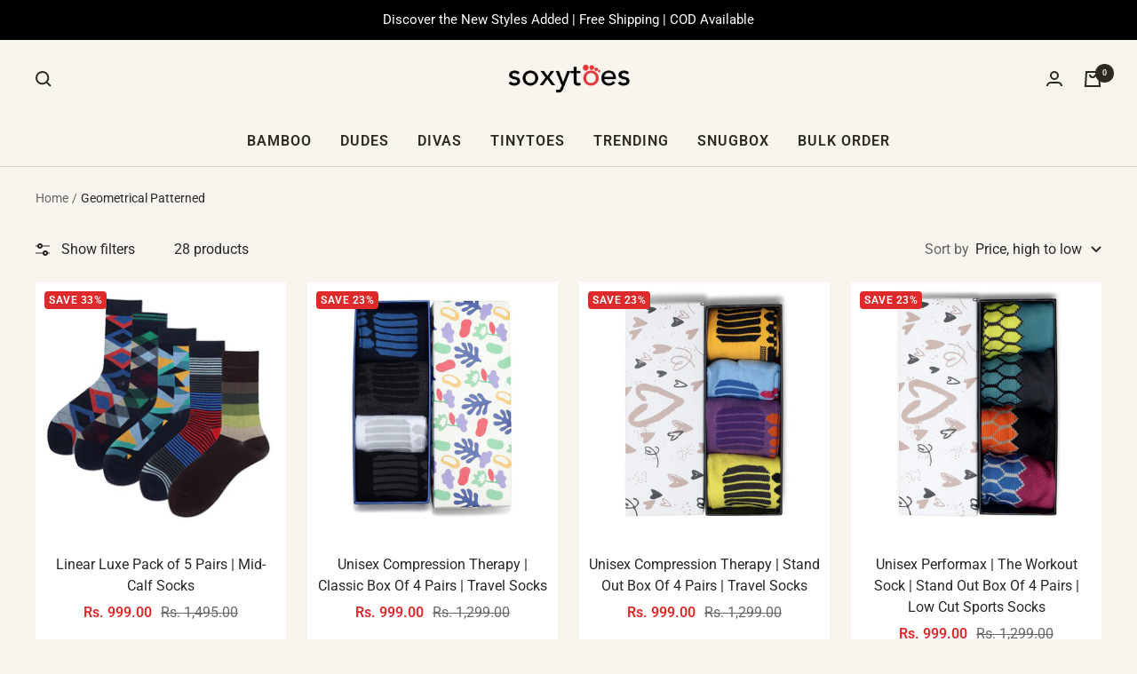

--- FILE ---
content_type: text/html; charset=utf-8
request_url: https://soxytoes.com/collections/geometrical-socks/sock
body_size: 55216
content:
<!doctype html><html class="no-js" lang="en" dir="ltr">
  <head>
<!-- Begin Added by flareAI Shopify App -->
<meta name="msvalidate.01" content="2657D70150E1A480B584245B06F3D7FA" />
<meta name="google-site-verification" content="E36sKgbA4a8XEfDbh-QEl_kxK2VkSF7oQA-2PFk7lsk" />
<script async src="https://www.googletagmanager.com/gtag/js?id=G-ZRLBGLWCLZ"></script><script>  window.dataLayer = window.dataLayer || [];  function gtag(){dataLayer.push(arguments);}  gtag('js', new Date());  gtag('config', 'G-ZRLBGLWCLZ');</script>
<!-- End Added by flareAI Shopify App -->

    <meta charset="utf-8">
    <meta name="viewport" content="width=device-width, initial-scale=1.0, height=device-height, minimum-scale=1.0, maximum-scale=1.0">
    <meta name="theme-color" content="#f8f4ee">

    <title>Buy Geometrical Socks Online in India | Soxytoes</title><meta name="description" content="Want to buy cool socks with geometric patterns? Soxytoes has a unique collection of geometric patterned socks on offer. ✓Unique Designs ✓Pure Cotton Socks ✓Easy Delivery"><link rel="canonical" href="https://soxytoes.com/collections/geometrical-socks/sock"><link rel="shortcut icon" href="//soxytoes.com/cdn/shop/files/Soxy-toes--688-by-902_96x96.png?v=1742297556" type="image/png"><link rel="preconnect" href="https://cdn.shopify.com">
    <link rel="dns-prefetch" href="https://productreviews.shopifycdn.com">
    <link rel="dns-prefetch" href="https://www.google-analytics.com"><link rel="preconnect" href="https://fonts.shopifycdn.com" crossorigin><link rel="preload" as="style" href="//soxytoes.com/cdn/shop/t/71/assets/theme.css?v=56680939867097352591742204715">
    <link rel="preload" as="script" href="//soxytoes.com/cdn/shop/t/71/assets/vendor.js?v=32643890569905814191742204715">
    <link rel="preload" as="script" href="//soxytoes.com/cdn/shop/t/71/assets/theme.js?v=88760517158544395331742204715"><meta property="og:type" content="website">
  <meta property="og:title" content="Geometrical Patterned"><meta property="og:image" content="http://soxytoes.com/cdn/shop/files/soxytoes.png?v=1649403591">
  <meta property="og:image:secure_url" content="https://soxytoes.com/cdn/shop/files/soxytoes.png?v=1649403591">
  <meta property="og:image:width" content="1200">
  <meta property="og:image:height" content="630"><meta property="og:description" content="Want to buy cool socks with geometric patterns? Soxytoes has a unique collection of geometric patterned socks on offer. ✓Unique Designs ✓Pure Cotton Socks ✓Easy Delivery"><meta property="og:url" content="https://soxytoes.com/collections/geometrical-socks/sock">
<meta property="og:site_name" content="soxytoes"><meta name="twitter:card" content="summary"><meta name="twitter:title" content="Geometrical Patterned">
  <meta name="twitter:description" content=""><meta name="twitter:image" content="https://soxytoes.com/cdn/shop/files/soxytoes_1200x1200_crop_center.png?v=1649403591">
  <meta name="twitter:image:alt" content="">
    


  <script type="application/ld+json">
  {
    "@context": "https://schema.org",
    "@type": "BreadcrumbList",
  "itemListElement": [{
      "@type": "ListItem",
      "position": 1,
      "name": "Home",
      "item": "https://soxytoes.com"
    },{
          "@type": "ListItem",
          "position": 2,
          "name": "Geometrical Patterned",
          "item": "https://soxytoes.com/collections/geometrical-socks"
        }]
  }
  </script>


    <link rel="preload" href="//soxytoes.com/cdn/fonts/poppins/poppins_n5.ad5b4b72b59a00358afc706450c864c3c8323842.woff2" as="font" type="font/woff2" crossorigin><link rel="preload" href="//soxytoes.com/cdn/fonts/roboto/roboto_n4.2019d890f07b1852f56ce63ba45b2db45d852cba.woff2" as="font" type="font/woff2" crossorigin><style>
  /* Typography (heading) */
  @font-face {
  font-family: Poppins;
  font-weight: 500;
  font-style: normal;
  font-display: swap;
  src: url("//soxytoes.com/cdn/fonts/poppins/poppins_n5.ad5b4b72b59a00358afc706450c864c3c8323842.woff2") format("woff2"),
       url("//soxytoes.com/cdn/fonts/poppins/poppins_n5.33757fdf985af2d24b32fcd84c9a09224d4b2c39.woff") format("woff");
}

@font-face {
  font-family: Poppins;
  font-weight: 500;
  font-style: italic;
  font-display: swap;
  src: url("//soxytoes.com/cdn/fonts/poppins/poppins_i5.6acfce842c096080e34792078ef3cb7c3aad24d4.woff2") format("woff2"),
       url("//soxytoes.com/cdn/fonts/poppins/poppins_i5.a49113e4fe0ad7fd7716bd237f1602cbec299b3c.woff") format("woff");
}

/* Typography (body) */
  @font-face {
  font-family: Roboto;
  font-weight: 400;
  font-style: normal;
  font-display: swap;
  src: url("//soxytoes.com/cdn/fonts/roboto/roboto_n4.2019d890f07b1852f56ce63ba45b2db45d852cba.woff2") format("woff2"),
       url("//soxytoes.com/cdn/fonts/roboto/roboto_n4.238690e0007583582327135619c5f7971652fa9d.woff") format("woff");
}

@font-face {
  font-family: Roboto;
  font-weight: 400;
  font-style: italic;
  font-display: swap;
  src: url("//soxytoes.com/cdn/fonts/roboto/roboto_i4.57ce898ccda22ee84f49e6b57ae302250655e2d4.woff2") format("woff2"),
       url("//soxytoes.com/cdn/fonts/roboto/roboto_i4.b21f3bd061cbcb83b824ae8c7671a82587b264bf.woff") format("woff");
}

@font-face {
  font-family: Roboto;
  font-weight: 600;
  font-style: normal;
  font-display: swap;
  src: url("//soxytoes.com/cdn/fonts/roboto/roboto_n6.3d305d5382545b48404c304160aadee38c90ef9d.woff2") format("woff2"),
       url("//soxytoes.com/cdn/fonts/roboto/roboto_n6.bb37be020157f87e181e5489d5e9137ad60c47a2.woff") format("woff");
}

@font-face {
  font-family: Roboto;
  font-weight: 600;
  font-style: italic;
  font-display: swap;
  src: url("//soxytoes.com/cdn/fonts/roboto/roboto_i6.ebd6b6733fb2b030d60cbf61316511a7ffd82fb3.woff2") format("woff2"),
       url("//soxytoes.com/cdn/fonts/roboto/roboto_i6.1363905a6d5249605bc5e0f859663ffe95ac3bed.woff") format("woff");
}

:root {--heading-color: 40, 40, 40;
    --text-color: 40, 40, 40;
    --background: 248, 244, 238;
    --secondary-background: 245, 245, 245;
    --border-color: 217, 213, 208;
    --border-color-darker: 165, 162, 159;
    --success-color: 46, 158, 123;
    --success-background: 208, 227, 215;
    --error-color: 222, 42, 42;
    --error-background: 246, 230, 224;
    --primary-button-background: 226, 57, 57;
    --primary-button-text-color: 255, 255, 255;
    --secondary-button-background: 0, 0, 0;
    --secondary-button-text-color: 255, 255, 255;
    --product-star-rating: 246, 164, 41;
    --product-on-sale-accent: 222, 42, 42;
    --product-sold-out-accent: 111, 113, 155;
    --product-custom-label-background: 64, 93, 230;
    --product-custom-label-text-color: 255, 255, 255;
    --product-custom-label-2-background: 243, 255, 52;
    --product-custom-label-2-text-color: 0, 0, 0;
    --product-low-stock-text-color: 222, 42, 42;
    --product-in-stock-text-color: 46, 158, 123;
    --loading-bar-background: 40, 40, 40;

    /* We duplicate some "base" colors as root colors, which is useful to use on drawer elements or popover without. Those should not be overridden to avoid issues */
    --root-heading-color: 40, 40, 40;
    --root-text-color: 40, 40, 40;
    --root-background: 248, 244, 238;
    --root-border-color: 217, 213, 208;
    --root-primary-button-background: 226, 57, 57;
    --root-primary-button-text-color: 255, 255, 255;

    --base-font-size: 16px;
    --heading-font-family: Poppins, sans-serif;
    --heading-font-weight: 500;
    --heading-font-style: normal;
    --heading-text-transform: normal;
    --text-font-family: Roboto, sans-serif;
    --text-font-weight: 400;
    --text-font-style: normal;
    --text-font-bold-weight: 600;

    /* Typography (font size) */
    --heading-xxsmall-font-size: 10px;
    --heading-xsmall-font-size: 10px;
    --heading-small-font-size: 11px;
    --heading-large-font-size: 32px;
    --heading-h1-font-size: 32px;
    --heading-h2-font-size: 28px;
    --heading-h3-font-size: 26px;
    --heading-h4-font-size: 22px;
    --heading-h5-font-size: 18px;
    --heading-h6-font-size: 16px;

    /* Control the look and feel of the theme by changing radius of various elements */
    --button-border-radius: 0px;
    --block-border-radius: 8px;
    --block-border-radius-reduced: 4px;
    --color-swatch-border-radius: 0px;

    /* Button size */
    --button-height: 36px;
    --button-small-height: 32px;

    /* Form related */
    --form-input-field-height: 48px;
    --form-input-gap: 16px;
    --form-submit-margin: 24px;

    /* Product listing related variables */
    --product-list-block-spacing: 32px;

    /* Video related */
    --play-button-background: 248, 244, 238;
    --play-button-arrow: 40, 40, 40;

    /* RTL support */
    --transform-logical-flip: 1;
    --transform-origin-start: left;
    --transform-origin-end: right;

    /* Other */
    --zoom-cursor-svg-url: url(//soxytoes.com/cdn/shop/t/71/assets/zoom-cursor.svg?v=80266629113765318021742204715);
    --arrow-right-svg-url: url(//soxytoes.com/cdn/shop/t/71/assets/arrow-right.svg?v=40046868119262634591742204715);
    --arrow-left-svg-url: url(//soxytoes.com/cdn/shop/t/71/assets/arrow-left.svg?v=158856395986752206651742204715);

    /* Some useful variables that we can reuse in our CSS. Some explanation are needed for some of them:
       - container-max-width-minus-gutters: represents the container max width without the edge gutters
       - container-outer-width: considering the screen width, represent all the space outside the container
       - container-outer-margin: same as container-outer-width but get set to 0 inside a container
       - container-inner-width: the effective space inside the container (minus gutters)
       - grid-column-width: represents the width of a single column of the grid
       - vertical-breather: this is a variable that defines the global "spacing" between sections, and inside the section
                            to create some "breath" and minimum spacing
     */
    --container-max-width: 1600px;
    --container-gutter: 24px;
    --container-max-width-minus-gutters: calc(var(--container-max-width) - (var(--container-gutter)) * 2);
    --container-outer-width: max(calc((100vw - var(--container-max-width-minus-gutters)) / 2), var(--container-gutter));
    --container-outer-margin: var(--container-outer-width);
    --container-inner-width: calc(100vw - var(--container-outer-width) * 2);

    --grid-column-count: 10;
    --grid-gap: 24px;
    --grid-column-width: calc((100vw - var(--container-outer-width) * 2 - var(--grid-gap) * (var(--grid-column-count) - 1)) / var(--grid-column-count));

    --vertical-breather: 48px;
    --vertical-breather-tight: 48px;

    /* Shopify related variables */
    --payment-terms-background-color: #f8f4ee;
  }

  @media screen and (min-width: 741px) {
    :root {
      --container-gutter: 40px;
      --grid-column-count: 20;
      --vertical-breather: 64px;
      --vertical-breather-tight: 64px;

      /* Typography (font size) */
      --heading-xsmall-font-size: 11px;
      --heading-small-font-size: 12px;
      --heading-large-font-size: 48px;
      --heading-h1-font-size: 48px;
      --heading-h2-font-size: 36px;
      --heading-h3-font-size: 30px;
      --heading-h4-font-size: 22px;
      --heading-h5-font-size: 18px;
      --heading-h6-font-size: 16px;

      /* Form related */
      --form-input-field-height: 52px;
      --form-submit-margin: 32px;

      /* Button size */
      --button-height: 44px;
      --button-small-height: 36px;
    }
  }

  @media screen and (min-width: 1200px) {
    :root {
      --vertical-breather: 80px;
      --vertical-breather-tight: 64px;
      --product-list-block-spacing: 48px;

      /* Typography */
      --heading-large-font-size: 58px;
      --heading-h1-font-size: 50px;
      --heading-h2-font-size: 38px;
      --heading-h3-font-size: 32px;
      --heading-h4-font-size: 26px;
      --heading-h5-font-size: 22px;
      --heading-h6-font-size: 16px;
    }
  }

  @media screen and (min-width: 1600px) {
    :root {
      --vertical-breather: 90px;
      --vertical-breather-tight: 64px;
    }
  }
</style>
    <script>
  // This allows to expose several variables to the global scope, to be used in scripts
  window.themeVariables = {
    settings: {
      direction: "ltr",
      pageType: "collection",
      cartCount: 0,
      moneyFormat: "Rs. {{amount}}",
      moneyWithCurrencyFormat: "Rs. {{amount}}",
      showVendor: false,
      discountMode: "percentage",
      currencyCodeEnabled: false,
      cartType: "drawer",
      cartCurrency: "INR",
      mobileZoomFactor: 2.5,
      free_item: {"id":8683579375852,"title":"Parker Pen","handle":"parker-pen","description":"\u003cp\u003eParker Roller Ball Pen\u003cbr\u003eIdeal for personal or professional use\u003cbr\u003eWorth INR 250\/-\u003c\/p\u003e","published_at":"2024-10-08T13:46:49+05:30","created_at":"2024-10-08T13:46:49+05:30","vendor":"soxytoes","type":"","tags":["noatc"],"price":25000,"price_min":25000,"price_max":25000,"available":true,"price_varies":false,"compare_at_price":null,"compare_at_price_min":0,"compare_at_price_max":0,"compare_at_price_varies":false,"variants":[{"id":45804596429036,"title":"Default Title","option1":"Default Title","option2":null,"option3":null,"sku":"PARKER_PEN","requires_shipping":true,"taxable":false,"featured_image":null,"available":true,"name":"Parker Pen","public_title":null,"options":["Default Title"],"price":25000,"weight":100,"compare_at_price":null,"inventory_management":"shopify","barcode":"","requires_selling_plan":false,"selling_plan_allocations":[]}],"images":["\/\/soxytoes.com\/cdn\/shop\/files\/Parker_Pen.jpg?v=1728375333"],"featured_image":"\/\/soxytoes.com\/cdn\/shop\/files\/Parker_Pen.jpg?v=1728375333","options":["Title"],"media":[{"alt":null,"id":34340628529388,"position":1,"preview_image":{"aspect_ratio":5.824,"height":85,"width":495,"src":"\/\/soxytoes.com\/cdn\/shop\/files\/Parker_Pen.jpg?v=1728375333"},"aspect_ratio":5.824,"height":85,"media_type":"image","src":"\/\/soxytoes.com\/cdn\/shop\/files\/Parker_Pen.jpg?v=1728375333","width":495}],"requires_selling_plan":false,"selling_plan_groups":[],"content":"\u003cp\u003eParker Roller Ball Pen\u003cbr\u003eIdeal for personal or professional use\u003cbr\u003eWorth INR 250\/-\u003c\/p\u003e"},
      free_item_code: "SOXYPARK",
      discountmin_price: "499"
    },

    routes: {
      host: "soxytoes.com",
      rootUrl: "\/",
      rootUrlWithoutSlash: '',
      cartUrl: "\/cart",
      cartAddUrl: "\/cart\/add",
      cartChangeUrl: "\/cart\/change",
      searchUrl: "\/search",
      predictiveSearchUrl: "\/search\/suggest",
      productRecommendationsUrl: "\/recommendations\/products"
    },

    strings: {
      accessibilityDelete: "Delete",
      accessibilityClose: "Close",
      collectionSoldOut: "Sold out",
      collectionDiscount: "Save @savings@",
      productSalePrice: "Sale price",
      productRegularPrice: "Regular price",
      productFormUnavailable: "Unavailable",
      productFormSoldOut: "Sold out",
      productFormPreOrder: "Pre-order",
      productFormAddToCart: "Add to cart",
      searchNoResults: "No results could be found.",
      searchNewSearch: "New search",
      searchProducts: "Products",
      searchArticles: "Journal",
      searchPages: "Pages",
      searchCollections: "Collections",
      cartViewCart: "View cart",
      cartItemAdded: "Item added to your cart!",
      cartItemAddedShort: "Added to your cart!",
      cartAddOrderNote: "Add order note",
      cartEditOrderNote: "Edit order note",
      shippingEstimatorNoResults: "Sorry, we do not ship to your address.",
      shippingEstimatorOneResult: "There is one shipping rate for your address:",
      shippingEstimatorMultipleResults: "There are several shipping rates for your address:",
      shippingEstimatorError: "One or more error occurred while retrieving shipping rates:"
    },

    libs: {
      flickity: "\/\/soxytoes.com\/cdn\/shop\/t\/71\/assets\/flickity.js?v=176646718982628074891742204715",
      photoswipe: "\/\/soxytoes.com\/cdn\/shop\/t\/71\/assets\/photoswipe.js?v=132268647426145925301742204715",
      qrCode: "\/\/soxytoes.com\/cdn\/shopifycloud\/storefront\/assets\/themes_support\/vendor\/qrcode-3f2b403b.js"
    },

    breakpoints: {
      phone: 'screen and (max-width: 740px)',
      tablet: 'screen and (min-width: 741px) and (max-width: 999px)',
      tabletAndUp: 'screen and (min-width: 741px)',
      pocket: 'screen and (max-width: 999px)',
      lap: 'screen and (min-width: 1000px) and (max-width: 1199px)',
      lapAndUp: 'screen and (min-width: 1000px)',
      desktop: 'screen and (min-width: 1200px)',
      wide: 'screen and (min-width: 1400px)'
    }
  };

  window.addEventListener('pageshow', async () => {
    const cartContent = await (await fetch(`${window.themeVariables.routes.cartUrl}.js`, {cache: 'reload'})).json();
    document.documentElement.dispatchEvent(new CustomEvent('cart:refresh', {detail: {cart: cartContent}}));
  });

  if ('noModule' in HTMLScriptElement.prototype) {
    // Old browsers (like IE) that does not support module will be considered as if not executing JS at all
    document.documentElement.className = document.documentElement.className.replace('no-js', 'js');

    requestAnimationFrame(() => {
      const viewportHeight = (window.visualViewport ? window.visualViewport.height : document.documentElement.clientHeight);
      document.documentElement.style.setProperty('--window-height',viewportHeight + 'px');
    });
  }</script>

    <link rel="stylesheet" href="//soxytoes.com/cdn/shop/t/71/assets/theme.css?v=56680939867097352591742204715">

    <link rel="stylesheet" type="text/css" href="https://cdn.jsdelivr.net/npm/slick-carousel@1.8.1/slick/slick.css"/>
    <script src="https://cdnjs.cloudflare.com/ajax/libs/jquery/3.6.3/jquery.min.js" defer></script>
    <script type="text/javascript" src="https://cdn.jsdelivr.net/npm/slick-carousel@1.8.1/slick/slick.min.js" defer></script>

    <script src="//soxytoes.com/cdn/shop/t/71/assets/vendor.js?v=32643890569905814191742204715" defer></script>
    <script src="//soxytoes.com/cdn/shop/t/71/assets/theme.js?v=88760517158544395331742204715" defer></script>
    <script src="//soxytoes.com/cdn/shop/t/71/assets/custom.js?v=33474154705293264421742204715" defer></script>

    <script>window.performance && window.performance.mark && window.performance.mark('shopify.content_for_header.start');</script><meta name="google-site-verification" content="8RYmi95Iptd0sL-33Ex4CgK_SSrlztgvQj2m6HTEebk">
<meta id="shopify-digital-wallet" name="shopify-digital-wallet" content="/24701075549/digital_wallets/dialog">
<link rel="alternate" type="application/atom+xml" title="Feed" href="/collections/geometrical-socks/sock.atom" />
<link rel="next" href="/collections/geometrical-socks/sock?page=2">
<link rel="alternate" type="application/json+oembed" href="https://soxytoes.com/collections/geometrical-socks/sock.oembed">
<script async="async" src="/checkouts/internal/preloads.js?locale=en-IN"></script>
<script id="shopify-features" type="application/json">{"accessToken":"2c7308f53af666965dcf75754265d8b0","betas":["rich-media-storefront-analytics"],"domain":"soxytoes.com","predictiveSearch":true,"shopId":24701075549,"locale":"en"}</script>
<script>var Shopify = Shopify || {};
Shopify.shop = "soxy-toes.myshopify.com";
Shopify.locale = "en";
Shopify.currency = {"active":"INR","rate":"1.0"};
Shopify.country = "IN";
Shopify.theme = {"name":"Working on speed opt || Sanket || 17\/03\/2025","id":150564733164,"schema_name":"Focal","schema_version":"10.1.3","theme_store_id":714,"role":"main"};
Shopify.theme.handle = "null";
Shopify.theme.style = {"id":null,"handle":null};
Shopify.cdnHost = "soxytoes.com/cdn";
Shopify.routes = Shopify.routes || {};
Shopify.routes.root = "/";</script>
<script type="module">!function(o){(o.Shopify=o.Shopify||{}).modules=!0}(window);</script>
<script>!function(o){function n(){var o=[];function n(){o.push(Array.prototype.slice.apply(arguments))}return n.q=o,n}var t=o.Shopify=o.Shopify||{};t.loadFeatures=n(),t.autoloadFeatures=n()}(window);</script>
<script id="shop-js-analytics" type="application/json">{"pageType":"collection"}</script>
<script defer="defer" async type="module" src="//soxytoes.com/cdn/shopifycloud/shop-js/modules/v2/client.init-shop-cart-sync_WVOgQShq.en.esm.js"></script>
<script defer="defer" async type="module" src="//soxytoes.com/cdn/shopifycloud/shop-js/modules/v2/chunk.common_C_13GLB1.esm.js"></script>
<script defer="defer" async type="module" src="//soxytoes.com/cdn/shopifycloud/shop-js/modules/v2/chunk.modal_CLfMGd0m.esm.js"></script>
<script type="module">
  await import("//soxytoes.com/cdn/shopifycloud/shop-js/modules/v2/client.init-shop-cart-sync_WVOgQShq.en.esm.js");
await import("//soxytoes.com/cdn/shopifycloud/shop-js/modules/v2/chunk.common_C_13GLB1.esm.js");
await import("//soxytoes.com/cdn/shopifycloud/shop-js/modules/v2/chunk.modal_CLfMGd0m.esm.js");

  window.Shopify.SignInWithShop?.initShopCartSync?.({"fedCMEnabled":true,"windoidEnabled":true});

</script>
<script>(function() {
  var isLoaded = false;
  function asyncLoad() {
    if (isLoaded) return;
    isLoaded = true;
    var urls = ["https:\/\/formbuilder.hulkapps.com\/skeletopapp.js?shop=soxy-toes.myshopify.com","https:\/\/instafeed.nfcube.com\/cdn\/077be19c41d8944b944ba45062889930.js?shop=soxy-toes.myshopify.com","https:\/\/api.interakt.ai\/v1\/app\/shopify\/widget\/?org_id=4250e87d-a67a-446c-bf53-3ecfafda995c\u0026widget-token=NOzvaoQxJQsIVCevQBqSODvQ5kPKsBHO\u0026shop=soxy-toes.myshopify.com","https:\/\/sr-cdn.shiprocket.in\/sr-promise\/static\/uc.js?channel_id=4\u0026sr_company_id=174289\u0026shop=soxy-toes.myshopify.com"];
    for (var i = 0; i < urls.length; i++) {
      var s = document.createElement('script');
      s.type = 'text/javascript';
      s.async = true;
      s.src = urls[i];
      var x = document.getElementsByTagName('script')[0];
      x.parentNode.insertBefore(s, x);
    }
  };
  if(window.attachEvent) {
    window.attachEvent('onload', asyncLoad);
  } else {
    window.addEventListener('load', asyncLoad, false);
  }
})();</script>
<script id="__st">var __st={"a":24701075549,"offset":19800,"reqid":"80d3bf5d-8e7c-471a-b7fe-01a86849c33e-1769694113","pageurl":"soxytoes.com\/collections\/geometrical-socks\/sock","u":"b64a0733aa0f","p":"collection","rtyp":"collection","rid":153218875485};</script>
<script>window.ShopifyPaypalV4VisibilityTracking = true;</script>
<script id="captcha-bootstrap">!function(){'use strict';const t='contact',e='account',n='new_comment',o=[[t,t],['blogs',n],['comments',n],[t,'customer']],c=[[e,'customer_login'],[e,'guest_login'],[e,'recover_customer_password'],[e,'create_customer']],r=t=>t.map((([t,e])=>`form[action*='/${t}']:not([data-nocaptcha='true']) input[name='form_type'][value='${e}']`)).join(','),a=t=>()=>t?[...document.querySelectorAll(t)].map((t=>t.form)):[];function s(){const t=[...o],e=r(t);return a(e)}const i='password',u='form_key',d=['recaptcha-v3-token','g-recaptcha-response','h-captcha-response',i],f=()=>{try{return window.sessionStorage}catch{return}},m='__shopify_v',_=t=>t.elements[u];function p(t,e,n=!1){try{const o=window.sessionStorage,c=JSON.parse(o.getItem(e)),{data:r}=function(t){const{data:e,action:n}=t;return t[m]||n?{data:e,action:n}:{data:t,action:n}}(c);for(const[e,n]of Object.entries(r))t.elements[e]&&(t.elements[e].value=n);n&&o.removeItem(e)}catch(o){console.error('form repopulation failed',{error:o})}}const l='form_type',E='cptcha';function T(t){t.dataset[E]=!0}const w=window,h=w.document,L='Shopify',v='ce_forms',y='captcha';let A=!1;((t,e)=>{const n=(g='f06e6c50-85a8-45c8-87d0-21a2b65856fe',I='https://cdn.shopify.com/shopifycloud/storefront-forms-hcaptcha/ce_storefront_forms_captcha_hcaptcha.v1.5.2.iife.js',D={infoText:'Protected by hCaptcha',privacyText:'Privacy',termsText:'Terms'},(t,e,n)=>{const o=w[L][v],c=o.bindForm;if(c)return c(t,g,e,D).then(n);var r;o.q.push([[t,g,e,D],n]),r=I,A||(h.body.append(Object.assign(h.createElement('script'),{id:'captcha-provider',async:!0,src:r})),A=!0)});var g,I,D;w[L]=w[L]||{},w[L][v]=w[L][v]||{},w[L][v].q=[],w[L][y]=w[L][y]||{},w[L][y].protect=function(t,e){n(t,void 0,e),T(t)},Object.freeze(w[L][y]),function(t,e,n,w,h,L){const[v,y,A,g]=function(t,e,n){const i=e?o:[],u=t?c:[],d=[...i,...u],f=r(d),m=r(i),_=r(d.filter((([t,e])=>n.includes(e))));return[a(f),a(m),a(_),s()]}(w,h,L),I=t=>{const e=t.target;return e instanceof HTMLFormElement?e:e&&e.form},D=t=>v().includes(t);t.addEventListener('submit',(t=>{const e=I(t);if(!e)return;const n=D(e)&&!e.dataset.hcaptchaBound&&!e.dataset.recaptchaBound,o=_(e),c=g().includes(e)&&(!o||!o.value);(n||c)&&t.preventDefault(),c&&!n&&(function(t){try{if(!f())return;!function(t){const e=f();if(!e)return;const n=_(t);if(!n)return;const o=n.value;o&&e.removeItem(o)}(t);const e=Array.from(Array(32),(()=>Math.random().toString(36)[2])).join('');!function(t,e){_(t)||t.append(Object.assign(document.createElement('input'),{type:'hidden',name:u})),t.elements[u].value=e}(t,e),function(t,e){const n=f();if(!n)return;const o=[...t.querySelectorAll(`input[type='${i}']`)].map((({name:t})=>t)),c=[...d,...o],r={};for(const[a,s]of new FormData(t).entries())c.includes(a)||(r[a]=s);n.setItem(e,JSON.stringify({[m]:1,action:t.action,data:r}))}(t,e)}catch(e){console.error('failed to persist form',e)}}(e),e.submit())}));const S=(t,e)=>{t&&!t.dataset[E]&&(n(t,e.some((e=>e===t))),T(t))};for(const o of['focusin','change'])t.addEventListener(o,(t=>{const e=I(t);D(e)&&S(e,y())}));const B=e.get('form_key'),M=e.get(l),P=B&&M;t.addEventListener('DOMContentLoaded',(()=>{const t=y();if(P)for(const e of t)e.elements[l].value===M&&p(e,B);[...new Set([...A(),...v().filter((t=>'true'===t.dataset.shopifyCaptcha))])].forEach((e=>S(e,t)))}))}(h,new URLSearchParams(w.location.search),n,t,e,['guest_login'])})(!0,!1)}();</script>
<script integrity="sha256-4kQ18oKyAcykRKYeNunJcIwy7WH5gtpwJnB7kiuLZ1E=" data-source-attribution="shopify.loadfeatures" defer="defer" src="//soxytoes.com/cdn/shopifycloud/storefront/assets/storefront/load_feature-a0a9edcb.js" crossorigin="anonymous"></script>
<script data-source-attribution="shopify.dynamic_checkout.dynamic.init">var Shopify=Shopify||{};Shopify.PaymentButton=Shopify.PaymentButton||{isStorefrontPortableWallets:!0,init:function(){window.Shopify.PaymentButton.init=function(){};var t=document.createElement("script");t.src="https://soxytoes.com/cdn/shopifycloud/portable-wallets/latest/portable-wallets.en.js",t.type="module",document.head.appendChild(t)}};
</script>
<script data-source-attribution="shopify.dynamic_checkout.buyer_consent">
  function portableWalletsHideBuyerConsent(e){var t=document.getElementById("shopify-buyer-consent"),n=document.getElementById("shopify-subscription-policy-button");t&&n&&(t.classList.add("hidden"),t.setAttribute("aria-hidden","true"),n.removeEventListener("click",e))}function portableWalletsShowBuyerConsent(e){var t=document.getElementById("shopify-buyer-consent"),n=document.getElementById("shopify-subscription-policy-button");t&&n&&(t.classList.remove("hidden"),t.removeAttribute("aria-hidden"),n.addEventListener("click",e))}window.Shopify?.PaymentButton&&(window.Shopify.PaymentButton.hideBuyerConsent=portableWalletsHideBuyerConsent,window.Shopify.PaymentButton.showBuyerConsent=portableWalletsShowBuyerConsent);
</script>
<script data-source-attribution="shopify.dynamic_checkout.cart.bootstrap">document.addEventListener("DOMContentLoaded",(function(){function t(){return document.querySelector("shopify-accelerated-checkout-cart, shopify-accelerated-checkout")}if(t())Shopify.PaymentButton.init();else{new MutationObserver((function(e,n){t()&&(Shopify.PaymentButton.init(),n.disconnect())})).observe(document.body,{childList:!0,subtree:!0})}}));
</script>

<script>window.performance && window.performance.mark && window.performance.mark('shopify.content_for_header.end');</script>
  
<!-- Script Begin Added by flareAI Shopify App -->
<script rel="nofollow" src="https://soxytoes.com/apps/mansion-flare/scripts/soxytoes.com/flareai_script.js" defer></script>
<!-- Script End Added by flareAI Shopify App -->
<!-- BEGIN app block: shopify://apps/judge-me-reviews/blocks/judgeme_core/61ccd3b1-a9f2-4160-9fe9-4fec8413e5d8 --><!-- Start of Judge.me Core -->






<link rel="dns-prefetch" href="https://cdnwidget.judge.me">
<link rel="dns-prefetch" href="https://cdn.judge.me">
<link rel="dns-prefetch" href="https://cdn1.judge.me">
<link rel="dns-prefetch" href="https://api.judge.me">

<script data-cfasync='false' class='jdgm-settings-script'>window.jdgmSettings={"pagination":5,"disable_web_reviews":false,"badge_no_review_text":"No reviews","badge_n_reviews_text":"{{ n }} review/reviews","hide_badge_preview_if_no_reviews":true,"badge_hide_text":false,"enforce_center_preview_badge":false,"widget_title":"Customer Reviews","widget_open_form_text":"Write a review","widget_close_form_text":"Cancel review","widget_refresh_page_text":"Refresh page","widget_summary_text":"Based on {{ number_of_reviews }} review/reviews","widget_no_review_text":"Be the first to write a review","widget_name_field_text":"Display name","widget_verified_name_field_text":"Verified Name (public)","widget_name_placeholder_text":"Display name","widget_required_field_error_text":"This field is required.","widget_email_field_text":"Email address","widget_verified_email_field_text":"Verified Email (private, can not be edited)","widget_email_placeholder_text":"Your email address","widget_email_field_error_text":"Please enter a valid email address.","widget_rating_field_text":"Rating","widget_review_title_field_text":"Review Title","widget_review_title_placeholder_text":"Give your review a title","widget_review_body_field_text":"Review content","widget_review_body_placeholder_text":"Start writing here...","widget_pictures_field_text":"Picture/Video (optional)","widget_submit_review_text":"Submit Review","widget_submit_verified_review_text":"Submit Verified Review","widget_submit_success_msg_with_auto_publish":"Thank you! Please refresh the page in a few moments to see your review. You can remove or edit your review by logging into \u003ca href='https://judge.me/login' target='_blank' rel='nofollow noopener'\u003eJudge.me\u003c/a\u003e","widget_submit_success_msg_no_auto_publish":"Thank you! Your review will be published as soon as it is approved by the shop admin. You can remove or edit your review by logging into \u003ca href='https://judge.me/login' target='_blank' rel='nofollow noopener'\u003eJudge.me\u003c/a\u003e","widget_show_default_reviews_out_of_total_text":"Showing {{ n_reviews_shown }} out of {{ n_reviews }} reviews.","widget_show_all_link_text":"Show all","widget_show_less_link_text":"Show less","widget_author_said_text":"{{ reviewer_name }} said:","widget_days_text":"{{ n }} days ago","widget_weeks_text":"{{ n }} week/weeks ago","widget_months_text":"{{ n }} month/months ago","widget_years_text":"{{ n }} year/years ago","widget_yesterday_text":"Yesterday","widget_today_text":"Today","widget_replied_text":"\u003e\u003e {{ shop_name }} replied:","widget_read_more_text":"Read more","widget_reviewer_name_as_initial":"","widget_rating_filter_color":"#fbcd0a","widget_rating_filter_see_all_text":"See all reviews","widget_sorting_most_recent_text":"Most Recent","widget_sorting_highest_rating_text":"Highest Rating","widget_sorting_lowest_rating_text":"Lowest Rating","widget_sorting_with_pictures_text":"Only Pictures","widget_sorting_most_helpful_text":"Most Helpful","widget_open_question_form_text":"Ask a question","widget_reviews_subtab_text":"Reviews","widget_questions_subtab_text":"Questions","widget_question_label_text":"Question","widget_answer_label_text":"Answer","widget_question_placeholder_text":"Write your question here","widget_submit_question_text":"Submit Question","widget_question_submit_success_text":"Thank you for your question! We will notify you once it gets answered.","verified_badge_text":"Verified","verified_badge_bg_color":"","verified_badge_text_color":"","verified_badge_placement":"left-of-reviewer-name","widget_review_max_height":"","widget_hide_border":false,"widget_social_share":false,"widget_thumb":false,"widget_review_location_show":false,"widget_location_format":"","all_reviews_include_out_of_store_products":true,"all_reviews_out_of_store_text":"(out of store)","all_reviews_pagination":100,"all_reviews_product_name_prefix_text":"about","enable_review_pictures":false,"enable_question_anwser":false,"widget_theme":"default","review_date_format":"mm/dd/yyyy","default_sort_method":"most-recent","widget_product_reviews_subtab_text":"Product Reviews","widget_shop_reviews_subtab_text":"Shop Reviews","widget_other_products_reviews_text":"Reviews for other products","widget_store_reviews_subtab_text":"Store reviews","widget_no_store_reviews_text":"This store hasn't received any reviews yet","widget_web_restriction_product_reviews_text":"This product hasn't received any reviews yet","widget_no_items_text":"No items found","widget_show_more_text":"Show more","widget_write_a_store_review_text":"Write a Store Review","widget_other_languages_heading":"Reviews in Other Languages","widget_translate_review_text":"Translate review to {{ language }}","widget_translating_review_text":"Translating...","widget_show_original_translation_text":"Show original ({{ language }})","widget_translate_review_failed_text":"Review couldn't be translated.","widget_translate_review_retry_text":"Retry","widget_translate_review_try_again_later_text":"Try again later","show_product_url_for_grouped_product":false,"widget_sorting_pictures_first_text":"Pictures First","show_pictures_on_all_rev_page_mobile":false,"show_pictures_on_all_rev_page_desktop":false,"floating_tab_hide_mobile_install_preference":false,"floating_tab_button_name":"★ Reviews","floating_tab_title":"Let customers speak for us","floating_tab_button_color":"","floating_tab_button_background_color":"","floating_tab_url":"","floating_tab_url_enabled":false,"floating_tab_tab_style":"text","all_reviews_text_badge_text":"Customers rate us {{ shop.metafields.judgeme.all_reviews_rating | round: 1 }}/5 based on {{ shop.metafields.judgeme.all_reviews_count }} reviews.","all_reviews_text_badge_text_branded_style":"{{ shop.metafields.judgeme.all_reviews_rating | round: 1 }} out of 5 stars based on {{ shop.metafields.judgeme.all_reviews_count }} reviews","is_all_reviews_text_badge_a_link":false,"show_stars_for_all_reviews_text_badge":false,"all_reviews_text_badge_url":"","all_reviews_text_style":"text","all_reviews_text_color_style":"judgeme_brand_color","all_reviews_text_color":"#108474","all_reviews_text_show_jm_brand":true,"featured_carousel_show_header":true,"featured_carousel_title":"Reviews from our Customers","testimonials_carousel_title":"Customers are saying","videos_carousel_title":"Real customer stories","cards_carousel_title":"Customers are saying","featured_carousel_count_text":"from {{ n }} reviews","featured_carousel_add_link_to_all_reviews_page":false,"featured_carousel_url":"","featured_carousel_show_images":false,"featured_carousel_autoslide_interval":5,"featured_carousel_arrows_on_the_sides":true,"featured_carousel_height":180,"featured_carousel_width":100,"featured_carousel_image_size":0,"featured_carousel_image_height":250,"featured_carousel_arrow_color":"#eeeeee","verified_count_badge_style":"vintage","verified_count_badge_orientation":"horizontal","verified_count_badge_color_style":"judgeme_brand_color","verified_count_badge_color":"#108474","is_verified_count_badge_a_link":false,"verified_count_badge_url":"","verified_count_badge_show_jm_brand":true,"widget_rating_preset_default":5,"widget_first_sub_tab":"product-reviews","widget_show_histogram":true,"widget_histogram_use_custom_color":false,"widget_pagination_use_custom_color":false,"widget_star_use_custom_color":false,"widget_verified_badge_use_custom_color":false,"widget_write_review_use_custom_color":false,"picture_reminder_submit_button":"Upload Pictures","enable_review_videos":false,"mute_video_by_default":false,"widget_sorting_videos_first_text":"Videos First","widget_review_pending_text":"Pending","featured_carousel_items_for_large_screen":3,"social_share_options_order":"Facebook,Twitter","remove_microdata_snippet":true,"disable_json_ld":false,"enable_json_ld_products":false,"preview_badge_show_question_text":false,"preview_badge_no_question_text":"No questions","preview_badge_n_question_text":"{{ number_of_questions }} question/questions","qa_badge_show_icon":false,"qa_badge_position":"same-row","remove_judgeme_branding":false,"widget_add_search_bar":false,"widget_search_bar_placeholder":"Search","widget_sorting_verified_only_text":"Verified only","featured_carousel_theme":"default","featured_carousel_show_rating":true,"featured_carousel_show_title":false,"featured_carousel_show_body":true,"featured_carousel_show_date":false,"featured_carousel_show_reviewer":true,"featured_carousel_show_product":false,"featured_carousel_header_background_color":"#108474","featured_carousel_header_text_color":"#ffffff","featured_carousel_name_product_separator":"reviewed","featured_carousel_full_star_background":"#ffd700","featured_carousel_empty_star_background":"#dadada","featured_carousel_vertical_theme_background":"#f9fafb","featured_carousel_verified_badge_enable":false,"featured_carousel_verified_badge_color":"#108474","featured_carousel_border_style":"round","featured_carousel_review_line_length_limit":3,"featured_carousel_more_reviews_button_text":"Read more reviews","featured_carousel_view_product_button_text":"View product","all_reviews_page_load_reviews_on":"scroll","all_reviews_page_load_more_text":"Load More Reviews","disable_fb_tab_reviews":false,"enable_ajax_cdn_cache":false,"widget_public_name_text":"displayed publicly like","default_reviewer_name":"John Smith","default_reviewer_name_has_non_latin":true,"widget_reviewer_anonymous":"Anonymous","medals_widget_title":"Judge.me Review Medals","medals_widget_background_color":"#f9fafb","medals_widget_position":"footer_all_pages","medals_widget_border_color":"#f9fafb","medals_widget_verified_text_position":"left","medals_widget_use_monochromatic_version":false,"medals_widget_elements_color":"#108474","show_reviewer_avatar":true,"widget_invalid_yt_video_url_error_text":"Not a YouTube video URL","widget_max_length_field_error_text":"Please enter no more than {0} characters.","widget_show_country_flag":false,"widget_show_collected_via_shop_app":true,"widget_verified_by_shop_badge_style":"light","widget_verified_by_shop_text":"Verified by Shop","widget_show_photo_gallery":false,"widget_load_with_code_splitting":true,"widget_ugc_install_preference":false,"widget_ugc_title":"Made by us, Shared by you","widget_ugc_subtitle":"Tag us to see your picture featured in our page","widget_ugc_arrows_color":"#ffffff","widget_ugc_primary_button_text":"Buy Now","widget_ugc_primary_button_background_color":"#108474","widget_ugc_primary_button_text_color":"#ffffff","widget_ugc_primary_button_border_width":"0","widget_ugc_primary_button_border_style":"none","widget_ugc_primary_button_border_color":"#108474","widget_ugc_primary_button_border_radius":"25","widget_ugc_secondary_button_text":"Load More","widget_ugc_secondary_button_background_color":"#ffffff","widget_ugc_secondary_button_text_color":"#108474","widget_ugc_secondary_button_border_width":"2","widget_ugc_secondary_button_border_style":"solid","widget_ugc_secondary_button_border_color":"#108474","widget_ugc_secondary_button_border_radius":"25","widget_ugc_reviews_button_text":"View Reviews","widget_ugc_reviews_button_background_color":"#ffffff","widget_ugc_reviews_button_text_color":"#108474","widget_ugc_reviews_button_border_width":"2","widget_ugc_reviews_button_border_style":"solid","widget_ugc_reviews_button_border_color":"#108474","widget_ugc_reviews_button_border_radius":"25","widget_ugc_reviews_button_link_to":"judgeme-reviews-page","widget_ugc_show_post_date":true,"widget_ugc_max_width":"800","widget_rating_metafield_value_type":true,"widget_primary_color":"#108474","widget_enable_secondary_color":false,"widget_secondary_color":"#edf5f5","widget_summary_average_rating_text":"{{ average_rating }} out of 5","widget_media_grid_title":"Customer photos \u0026 videos","widget_media_grid_see_more_text":"See more","widget_round_style":false,"widget_show_product_medals":true,"widget_verified_by_judgeme_text":"Verified by Judge.me","widget_show_store_medals":true,"widget_verified_by_judgeme_text_in_store_medals":"Verified by Judge.me","widget_media_field_exceed_quantity_message":"Sorry, we can only accept {{ max_media }} for one review.","widget_media_field_exceed_limit_message":"{{ file_name }} is too large, please select a {{ media_type }} less than {{ size_limit }}MB.","widget_review_submitted_text":"Review Submitted!","widget_question_submitted_text":"Question Submitted!","widget_close_form_text_question":"Cancel","widget_write_your_answer_here_text":"Write your answer here","widget_enabled_branded_link":true,"widget_show_collected_by_judgeme":false,"widget_reviewer_name_color":"","widget_write_review_text_color":"","widget_write_review_bg_color":"","widget_collected_by_judgeme_text":"collected by Judge.me","widget_pagination_type":"standard","widget_load_more_text":"Load More","widget_load_more_color":"#108474","widget_full_review_text":"Full Review","widget_read_more_reviews_text":"Read More Reviews","widget_read_questions_text":"Read Questions","widget_questions_and_answers_text":"Questions \u0026 Answers","widget_verified_by_text":"Verified by","widget_verified_text":"Verified","widget_number_of_reviews_text":"{{ number_of_reviews }} reviews","widget_back_button_text":"Back","widget_next_button_text":"Next","widget_custom_forms_filter_button":"Filters","custom_forms_style":"vertical","widget_show_review_information":false,"how_reviews_are_collected":"How reviews are collected?","widget_show_review_keywords":false,"widget_gdpr_statement":"How we use your data: We'll only contact you about the review you left, and only if necessary. By submitting your review, you agree to Judge.me's \u003ca href='https://judge.me/terms' target='_blank' rel='nofollow noopener'\u003eterms\u003c/a\u003e, \u003ca href='https://judge.me/privacy' target='_blank' rel='nofollow noopener'\u003eprivacy\u003c/a\u003e and \u003ca href='https://judge.me/content-policy' target='_blank' rel='nofollow noopener'\u003econtent\u003c/a\u003e policies.","widget_multilingual_sorting_enabled":false,"widget_translate_review_content_enabled":false,"widget_translate_review_content_method":"manual","popup_widget_review_selection":"automatically_with_pictures","popup_widget_round_border_style":true,"popup_widget_show_title":true,"popup_widget_show_body":true,"popup_widget_show_reviewer":false,"popup_widget_show_product":true,"popup_widget_show_pictures":true,"popup_widget_use_review_picture":true,"popup_widget_show_on_home_page":true,"popup_widget_show_on_product_page":true,"popup_widget_show_on_collection_page":true,"popup_widget_show_on_cart_page":true,"popup_widget_position":"bottom_left","popup_widget_first_review_delay":5,"popup_widget_duration":5,"popup_widget_interval":5,"popup_widget_review_count":5,"popup_widget_hide_on_mobile":true,"review_snippet_widget_round_border_style":true,"review_snippet_widget_card_color":"#FFFFFF","review_snippet_widget_slider_arrows_background_color":"#FFFFFF","review_snippet_widget_slider_arrows_color":"#000000","review_snippet_widget_star_color":"#108474","show_product_variant":false,"all_reviews_product_variant_label_text":"Variant: ","widget_show_verified_branding":false,"widget_ai_summary_title":"Customers say","widget_ai_summary_disclaimer":"AI-powered review summary based on recent customer reviews","widget_show_ai_summary":false,"widget_show_ai_summary_bg":false,"widget_show_review_title_input":true,"redirect_reviewers_invited_via_email":"review_widget","request_store_review_after_product_review":false,"request_review_other_products_in_order":false,"review_form_color_scheme":"default","review_form_corner_style":"square","review_form_star_color":{},"review_form_text_color":"#333333","review_form_background_color":"#ffffff","review_form_field_background_color":"#fafafa","review_form_button_color":{},"review_form_button_text_color":"#ffffff","review_form_modal_overlay_color":"#000000","review_content_screen_title_text":"How would you rate this product?","review_content_introduction_text":"We would love it if you would share a bit about your experience.","store_review_form_title_text":"How would you rate this store?","store_review_form_introduction_text":"We would love it if you would share a bit about your experience.","show_review_guidance_text":true,"one_star_review_guidance_text":"Poor","five_star_review_guidance_text":"Great","customer_information_screen_title_text":"About you","customer_information_introduction_text":"Please tell us more about you.","custom_questions_screen_title_text":"Your experience in more detail","custom_questions_introduction_text":"Here are a few questions to help us understand more about your experience.","review_submitted_screen_title_text":"Thanks for your review!","review_submitted_screen_thank_you_text":"We are processing it and it will appear on the store soon.","review_submitted_screen_email_verification_text":"Please confirm your email by clicking the link we just sent you. This helps us keep reviews authentic.","review_submitted_request_store_review_text":"Would you like to share your experience of shopping with us?","review_submitted_review_other_products_text":"Would you like to review these products?","store_review_screen_title_text":"Would you like to share your experience of shopping with us?","store_review_introduction_text":"We value your feedback and use it to improve. Please share any thoughts or suggestions you have.","reviewer_media_screen_title_picture_text":"Share a picture","reviewer_media_introduction_picture_text":"Upload a photo to support your review.","reviewer_media_screen_title_video_text":"Share a video","reviewer_media_introduction_video_text":"Upload a video to support your review.","reviewer_media_screen_title_picture_or_video_text":"Share a picture or video","reviewer_media_introduction_picture_or_video_text":"Upload a photo or video to support your review.","reviewer_media_youtube_url_text":"Paste your Youtube URL here","advanced_settings_next_step_button_text":"Next","advanced_settings_close_review_button_text":"Close","modal_write_review_flow":false,"write_review_flow_required_text":"Required","write_review_flow_privacy_message_text":"We respect your privacy.","write_review_flow_anonymous_text":"Post review as anonymous","write_review_flow_visibility_text":"This won't be visible to other customers.","write_review_flow_multiple_selection_help_text":"Select as many as you like","write_review_flow_single_selection_help_text":"Select one option","write_review_flow_required_field_error_text":"This field is required","write_review_flow_invalid_email_error_text":"Please enter a valid email address","write_review_flow_max_length_error_text":"Max. {{ max_length }} characters.","write_review_flow_media_upload_text":"\u003cb\u003eClick to upload\u003c/b\u003e or drag and drop","write_review_flow_gdpr_statement":"We'll only contact you about your review if necessary. By submitting your review, you agree to our \u003ca href='https://judge.me/terms' target='_blank' rel='nofollow noopener'\u003eterms and conditions\u003c/a\u003e and \u003ca href='https://judge.me/privacy' target='_blank' rel='nofollow noopener'\u003eprivacy policy\u003c/a\u003e.","rating_only_reviews_enabled":false,"show_negative_reviews_help_screen":false,"new_review_flow_help_screen_rating_threshold":3,"negative_review_resolution_screen_title_text":"Tell us more","negative_review_resolution_text":"Your experience matters to us. If there were issues with your purchase, we're here to help. Feel free to reach out to us, we'd love the opportunity to make things right.","negative_review_resolution_button_text":"Contact us","negative_review_resolution_proceed_with_review_text":"Leave a review","negative_review_resolution_subject":"Issue with purchase from {{ shop_name }}.{{ order_name }}","preview_badge_collection_page_install_status":false,"widget_review_custom_css":"","preview_badge_custom_css":"","preview_badge_stars_count":"5-stars","featured_carousel_custom_css":"","floating_tab_custom_css":"","all_reviews_widget_custom_css":"","medals_widget_custom_css":"","verified_badge_custom_css":"","all_reviews_text_custom_css":"","transparency_badges_collected_via_store_invite":false,"transparency_badges_from_another_provider":false,"transparency_badges_collected_from_store_visitor":false,"transparency_badges_collected_by_verified_review_provider":false,"transparency_badges_earned_reward":false,"transparency_badges_collected_via_store_invite_text":"Review collected via store invitation","transparency_badges_from_another_provider_text":"Review collected from another provider","transparency_badges_collected_from_store_visitor_text":"Review collected from a store visitor","transparency_badges_written_in_google_text":"Review written in Google","transparency_badges_written_in_etsy_text":"Review written in Etsy","transparency_badges_written_in_shop_app_text":"Review written in Shop App","transparency_badges_earned_reward_text":"Review earned a reward for future purchase","product_review_widget_per_page":10,"widget_store_review_label_text":"Review about the store","checkout_comment_extension_title_on_product_page":"Customer Comments","checkout_comment_extension_num_latest_comment_show":5,"checkout_comment_extension_format":"name_and_timestamp","checkout_comment_customer_name":"last_initial","checkout_comment_comment_notification":true,"preview_badge_collection_page_install_preference":true,"preview_badge_home_page_install_preference":false,"preview_badge_product_page_install_preference":true,"review_widget_install_preference":"","review_carousel_install_preference":false,"floating_reviews_tab_install_preference":"none","verified_reviews_count_badge_install_preference":false,"all_reviews_text_install_preference":false,"review_widget_best_location":true,"judgeme_medals_install_preference":false,"review_widget_revamp_enabled":false,"review_widget_qna_enabled":false,"review_widget_header_theme":"minimal","review_widget_widget_title_enabled":true,"review_widget_header_text_size":"medium","review_widget_header_text_weight":"regular","review_widget_average_rating_style":"compact","review_widget_bar_chart_enabled":true,"review_widget_bar_chart_type":"numbers","review_widget_bar_chart_style":"standard","review_widget_expanded_media_gallery_enabled":false,"review_widget_reviews_section_theme":"standard","review_widget_image_style":"thumbnails","review_widget_review_image_ratio":"square","review_widget_stars_size":"medium","review_widget_verified_badge":"standard_text","review_widget_review_title_text_size":"medium","review_widget_review_text_size":"medium","review_widget_review_text_length":"medium","review_widget_number_of_columns_desktop":3,"review_widget_carousel_transition_speed":5,"review_widget_custom_questions_answers_display":"always","review_widget_button_text_color":"#FFFFFF","review_widget_text_color":"#000000","review_widget_lighter_text_color":"#7B7B7B","review_widget_corner_styling":"soft","review_widget_review_word_singular":"review","review_widget_review_word_plural":"reviews","review_widget_voting_label":"Helpful?","review_widget_shop_reply_label":"Reply from {{ shop_name }}:","review_widget_filters_title":"Filters","qna_widget_question_word_singular":"Question","qna_widget_question_word_plural":"Questions","qna_widget_answer_reply_label":"Answer from {{ answerer_name }}:","qna_content_screen_title_text":"Ask a question about this product","qna_widget_question_required_field_error_text":"Please enter your question.","qna_widget_flow_gdpr_statement":"We'll only contact you about your question if necessary. By submitting your question, you agree to our \u003ca href='https://judge.me/terms' target='_blank' rel='nofollow noopener'\u003eterms and conditions\u003c/a\u003e and \u003ca href='https://judge.me/privacy' target='_blank' rel='nofollow noopener'\u003eprivacy policy\u003c/a\u003e.","qna_widget_question_submitted_text":"Thanks for your question!","qna_widget_close_form_text_question":"Close","qna_widget_question_submit_success_text":"We’ll notify you by email when your question is answered.","all_reviews_widget_v2025_enabled":false,"all_reviews_widget_v2025_header_theme":"default","all_reviews_widget_v2025_widget_title_enabled":true,"all_reviews_widget_v2025_header_text_size":"medium","all_reviews_widget_v2025_header_text_weight":"regular","all_reviews_widget_v2025_average_rating_style":"compact","all_reviews_widget_v2025_bar_chart_enabled":true,"all_reviews_widget_v2025_bar_chart_type":"numbers","all_reviews_widget_v2025_bar_chart_style":"standard","all_reviews_widget_v2025_expanded_media_gallery_enabled":false,"all_reviews_widget_v2025_show_store_medals":true,"all_reviews_widget_v2025_show_photo_gallery":true,"all_reviews_widget_v2025_show_review_keywords":false,"all_reviews_widget_v2025_show_ai_summary":false,"all_reviews_widget_v2025_show_ai_summary_bg":false,"all_reviews_widget_v2025_add_search_bar":false,"all_reviews_widget_v2025_default_sort_method":"most-recent","all_reviews_widget_v2025_reviews_per_page":10,"all_reviews_widget_v2025_reviews_section_theme":"default","all_reviews_widget_v2025_image_style":"thumbnails","all_reviews_widget_v2025_review_image_ratio":"square","all_reviews_widget_v2025_stars_size":"medium","all_reviews_widget_v2025_verified_badge":"bold_badge","all_reviews_widget_v2025_review_title_text_size":"medium","all_reviews_widget_v2025_review_text_size":"medium","all_reviews_widget_v2025_review_text_length":"medium","all_reviews_widget_v2025_number_of_columns_desktop":3,"all_reviews_widget_v2025_carousel_transition_speed":5,"all_reviews_widget_v2025_custom_questions_answers_display":"always","all_reviews_widget_v2025_show_product_variant":false,"all_reviews_widget_v2025_show_reviewer_avatar":true,"all_reviews_widget_v2025_reviewer_name_as_initial":"","all_reviews_widget_v2025_review_location_show":false,"all_reviews_widget_v2025_location_format":"","all_reviews_widget_v2025_show_country_flag":false,"all_reviews_widget_v2025_verified_by_shop_badge_style":"light","all_reviews_widget_v2025_social_share":false,"all_reviews_widget_v2025_social_share_options_order":"Facebook,Twitter,LinkedIn,Pinterest","all_reviews_widget_v2025_pagination_type":"standard","all_reviews_widget_v2025_button_text_color":"#FFFFFF","all_reviews_widget_v2025_text_color":"#000000","all_reviews_widget_v2025_lighter_text_color":"#7B7B7B","all_reviews_widget_v2025_corner_styling":"soft","all_reviews_widget_v2025_title":"Customer reviews","all_reviews_widget_v2025_ai_summary_title":"Customers say about this store","all_reviews_widget_v2025_no_review_text":"Be the first to write a review","platform":"shopify","branding_url":"https://app.judge.me/reviews/stores/soxytoes.com","branding_text":"Powered by Judge.me","locale":"en","reply_name":"soxytoes","widget_version":"2.1","footer":true,"autopublish":true,"review_dates":true,"enable_custom_form":false,"shop_use_review_site":true,"shop_locale":"en","enable_multi_locales_translations":false,"show_review_title_input":true,"review_verification_email_status":"never","can_be_branded":true,"reply_name_text":"soxytoes"};</script> <style class='jdgm-settings-style'>.jdgm-xx{left:0}.jdgm-histogram .jdgm-histogram__bar-content{background:#fbcd0a}.jdgm-histogram .jdgm-histogram__bar:after{background:#fbcd0a}.jdgm-prev-badge[data-average-rating='0.00']{display:none !important}.jdgm-author-all-initials{display:none !important}.jdgm-author-last-initial{display:none !important}.jdgm-rev-widg__title{visibility:hidden}.jdgm-rev-widg__summary-text{visibility:hidden}.jdgm-prev-badge__text{visibility:hidden}.jdgm-rev__replier:before{content:'soxytoes'}.jdgm-rev__prod-link-prefix:before{content:'about'}.jdgm-rev__variant-label:before{content:'Variant: '}.jdgm-rev__out-of-store-text:before{content:'(out of store)'}@media only screen and (min-width: 768px){.jdgm-rev__pics .jdgm-rev_all-rev-page-picture-separator,.jdgm-rev__pics .jdgm-rev__product-picture{display:none}}@media only screen and (max-width: 768px){.jdgm-rev__pics .jdgm-rev_all-rev-page-picture-separator,.jdgm-rev__pics .jdgm-rev__product-picture{display:none}}.jdgm-preview-badge[data-template="index"]{display:none !important}.jdgm-verified-count-badget[data-from-snippet="true"]{display:none !important}.jdgm-carousel-wrapper[data-from-snippet="true"]{display:none !important}.jdgm-all-reviews-text[data-from-snippet="true"]{display:none !important}.jdgm-medals-section[data-from-snippet="true"]{display:none !important}.jdgm-ugc-media-wrapper[data-from-snippet="true"]{display:none !important}.jdgm-rev__transparency-badge[data-badge-type="review_collected_via_store_invitation"]{display:none !important}.jdgm-rev__transparency-badge[data-badge-type="review_collected_from_another_provider"]{display:none !important}.jdgm-rev__transparency-badge[data-badge-type="review_collected_from_store_visitor"]{display:none !important}.jdgm-rev__transparency-badge[data-badge-type="review_written_in_etsy"]{display:none !important}.jdgm-rev__transparency-badge[data-badge-type="review_written_in_google_business"]{display:none !important}.jdgm-rev__transparency-badge[data-badge-type="review_written_in_shop_app"]{display:none !important}.jdgm-rev__transparency-badge[data-badge-type="review_earned_for_future_purchase"]{display:none !important}
</style> <style class='jdgm-settings-style'></style>

  
  
  
  <style class='jdgm-miracle-styles'>
  @-webkit-keyframes jdgm-spin{0%{-webkit-transform:rotate(0deg);-ms-transform:rotate(0deg);transform:rotate(0deg)}100%{-webkit-transform:rotate(359deg);-ms-transform:rotate(359deg);transform:rotate(359deg)}}@keyframes jdgm-spin{0%{-webkit-transform:rotate(0deg);-ms-transform:rotate(0deg);transform:rotate(0deg)}100%{-webkit-transform:rotate(359deg);-ms-transform:rotate(359deg);transform:rotate(359deg)}}@font-face{font-family:'JudgemeStar';src:url("[data-uri]") format("woff");font-weight:normal;font-style:normal}.jdgm-star{font-family:'JudgemeStar';display:inline !important;text-decoration:none !important;padding:0 4px 0 0 !important;margin:0 !important;font-weight:bold;opacity:1;-webkit-font-smoothing:antialiased;-moz-osx-font-smoothing:grayscale}.jdgm-star:hover{opacity:1}.jdgm-star:last-of-type{padding:0 !important}.jdgm-star.jdgm--on:before{content:"\e000"}.jdgm-star.jdgm--off:before{content:"\e001"}.jdgm-star.jdgm--half:before{content:"\e002"}.jdgm-widget *{margin:0;line-height:1.4;-webkit-box-sizing:border-box;-moz-box-sizing:border-box;box-sizing:border-box;-webkit-overflow-scrolling:touch}.jdgm-hidden{display:none !important;visibility:hidden !important}.jdgm-temp-hidden{display:none}.jdgm-spinner{width:40px;height:40px;margin:auto;border-radius:50%;border-top:2px solid #eee;border-right:2px solid #eee;border-bottom:2px solid #eee;border-left:2px solid #ccc;-webkit-animation:jdgm-spin 0.8s infinite linear;animation:jdgm-spin 0.8s infinite linear}.jdgm-prev-badge{display:block !important}

</style>


  
  
   


<script data-cfasync='false' class='jdgm-script'>
!function(e){window.jdgm=window.jdgm||{},jdgm.CDN_HOST="https://cdnwidget.judge.me/",jdgm.CDN_HOST_ALT="https://cdn2.judge.me/cdn/widget_frontend/",jdgm.API_HOST="https://api.judge.me/",jdgm.CDN_BASE_URL="https://cdn.shopify.com/extensions/019c0578-4a2e-76a7-8598-728e9b942721/judgeme-extensions-322/assets/",
jdgm.docReady=function(d){(e.attachEvent?"complete"===e.readyState:"loading"!==e.readyState)?
setTimeout(d,0):e.addEventListener("DOMContentLoaded",d)},jdgm.loadCSS=function(d,t,o,a){
!o&&jdgm.loadCSS.requestedUrls.indexOf(d)>=0||(jdgm.loadCSS.requestedUrls.push(d),
(a=e.createElement("link")).rel="stylesheet",a.class="jdgm-stylesheet",a.media="nope!",
a.href=d,a.onload=function(){this.media="all",t&&setTimeout(t)},e.body.appendChild(a))},
jdgm.loadCSS.requestedUrls=[],jdgm.loadJS=function(e,d){var t=new XMLHttpRequest;
t.onreadystatechange=function(){4===t.readyState&&(Function(t.response)(),d&&d(t.response))},
t.open("GET",e),t.onerror=function(){if(e.indexOf(jdgm.CDN_HOST)===0&&jdgm.CDN_HOST_ALT!==jdgm.CDN_HOST){var f=e.replace(jdgm.CDN_HOST,jdgm.CDN_HOST_ALT);jdgm.loadJS(f,d)}},t.send()},jdgm.docReady((function(){(window.jdgmLoadCSS||e.querySelectorAll(
".jdgm-widget, .jdgm-all-reviews-page").length>0)&&(jdgmSettings.widget_load_with_code_splitting?
parseFloat(jdgmSettings.widget_version)>=3?jdgm.loadCSS(jdgm.CDN_HOST+"widget_v3/base.css"):
jdgm.loadCSS(jdgm.CDN_HOST+"widget/base.css"):jdgm.loadCSS(jdgm.CDN_HOST+"shopify_v2.css"),
jdgm.loadJS(jdgm.CDN_HOST+"loa"+"der.js"))}))}(document);
</script>
<noscript><link rel="stylesheet" type="text/css" media="all" href="https://cdnwidget.judge.me/shopify_v2.css"></noscript>

<!-- BEGIN app snippet: theme_fix_tags --><script>
  (function() {
    var jdgmThemeFixes = null;
    if (!jdgmThemeFixes) return;
    var thisThemeFix = jdgmThemeFixes[Shopify.theme.id];
    if (!thisThemeFix) return;

    if (thisThemeFix.html) {
      document.addEventListener("DOMContentLoaded", function() {
        var htmlDiv = document.createElement('div');
        htmlDiv.classList.add('jdgm-theme-fix-html');
        htmlDiv.innerHTML = thisThemeFix.html;
        document.body.append(htmlDiv);
      });
    };

    if (thisThemeFix.css) {
      var styleTag = document.createElement('style');
      styleTag.classList.add('jdgm-theme-fix-style');
      styleTag.innerHTML = thisThemeFix.css;
      document.head.append(styleTag);
    };

    if (thisThemeFix.js) {
      var scriptTag = document.createElement('script');
      scriptTag.classList.add('jdgm-theme-fix-script');
      scriptTag.innerHTML = thisThemeFix.js;
      document.head.append(scriptTag);
    };
  })();
</script>
<!-- END app snippet -->
<!-- End of Judge.me Core -->



<!-- END app block --><script src="https://cdn.shopify.com/extensions/019c0578-4a2e-76a7-8598-728e9b942721/judgeme-extensions-322/assets/loader.js" type="text/javascript" defer="defer"></script>
<link href="https://monorail-edge.shopifysvc.com" rel="dns-prefetch">
<script>(function(){if ("sendBeacon" in navigator && "performance" in window) {try {var session_token_from_headers = performance.getEntriesByType('navigation')[0].serverTiming.find(x => x.name == '_s').description;} catch {var session_token_from_headers = undefined;}var session_cookie_matches = document.cookie.match(/_shopify_s=([^;]*)/);var session_token_from_cookie = session_cookie_matches && session_cookie_matches.length === 2 ? session_cookie_matches[1] : "";var session_token = session_token_from_headers || session_token_from_cookie || "";function handle_abandonment_event(e) {var entries = performance.getEntries().filter(function(entry) {return /monorail-edge.shopifysvc.com/.test(entry.name);});if (!window.abandonment_tracked && entries.length === 0) {window.abandonment_tracked = true;var currentMs = Date.now();var navigation_start = performance.timing.navigationStart;var payload = {shop_id: 24701075549,url: window.location.href,navigation_start,duration: currentMs - navigation_start,session_token,page_type: "collection"};window.navigator.sendBeacon("https://monorail-edge.shopifysvc.com/v1/produce", JSON.stringify({schema_id: "online_store_buyer_site_abandonment/1.1",payload: payload,metadata: {event_created_at_ms: currentMs,event_sent_at_ms: currentMs}}));}}window.addEventListener('pagehide', handle_abandonment_event);}}());</script>
<script id="web-pixels-manager-setup">(function e(e,d,r,n,o){if(void 0===o&&(o={}),!Boolean(null===(a=null===(i=window.Shopify)||void 0===i?void 0:i.analytics)||void 0===a?void 0:a.replayQueue)){var i,a;window.Shopify=window.Shopify||{};var t=window.Shopify;t.analytics=t.analytics||{};var s=t.analytics;s.replayQueue=[],s.publish=function(e,d,r){return s.replayQueue.push([e,d,r]),!0};try{self.performance.mark("wpm:start")}catch(e){}var l=function(){var e={modern:/Edge?\/(1{2}[4-9]|1[2-9]\d|[2-9]\d{2}|\d{4,})\.\d+(\.\d+|)|Firefox\/(1{2}[4-9]|1[2-9]\d|[2-9]\d{2}|\d{4,})\.\d+(\.\d+|)|Chrom(ium|e)\/(9{2}|\d{3,})\.\d+(\.\d+|)|(Maci|X1{2}).+ Version\/(15\.\d+|(1[6-9]|[2-9]\d|\d{3,})\.\d+)([,.]\d+|)( \(\w+\)|)( Mobile\/\w+|) Safari\/|Chrome.+OPR\/(9{2}|\d{3,})\.\d+\.\d+|(CPU[ +]OS|iPhone[ +]OS|CPU[ +]iPhone|CPU IPhone OS|CPU iPad OS)[ +]+(15[._]\d+|(1[6-9]|[2-9]\d|\d{3,})[._]\d+)([._]\d+|)|Android:?[ /-](13[3-9]|1[4-9]\d|[2-9]\d{2}|\d{4,})(\.\d+|)(\.\d+|)|Android.+Firefox\/(13[5-9]|1[4-9]\d|[2-9]\d{2}|\d{4,})\.\d+(\.\d+|)|Android.+Chrom(ium|e)\/(13[3-9]|1[4-9]\d|[2-9]\d{2}|\d{4,})\.\d+(\.\d+|)|SamsungBrowser\/([2-9]\d|\d{3,})\.\d+/,legacy:/Edge?\/(1[6-9]|[2-9]\d|\d{3,})\.\d+(\.\d+|)|Firefox\/(5[4-9]|[6-9]\d|\d{3,})\.\d+(\.\d+|)|Chrom(ium|e)\/(5[1-9]|[6-9]\d|\d{3,})\.\d+(\.\d+|)([\d.]+$|.*Safari\/(?![\d.]+ Edge\/[\d.]+$))|(Maci|X1{2}).+ Version\/(10\.\d+|(1[1-9]|[2-9]\d|\d{3,})\.\d+)([,.]\d+|)( \(\w+\)|)( Mobile\/\w+|) Safari\/|Chrome.+OPR\/(3[89]|[4-9]\d|\d{3,})\.\d+\.\d+|(CPU[ +]OS|iPhone[ +]OS|CPU[ +]iPhone|CPU IPhone OS|CPU iPad OS)[ +]+(10[._]\d+|(1[1-9]|[2-9]\d|\d{3,})[._]\d+)([._]\d+|)|Android:?[ /-](13[3-9]|1[4-9]\d|[2-9]\d{2}|\d{4,})(\.\d+|)(\.\d+|)|Mobile Safari.+OPR\/([89]\d|\d{3,})\.\d+\.\d+|Android.+Firefox\/(13[5-9]|1[4-9]\d|[2-9]\d{2}|\d{4,})\.\d+(\.\d+|)|Android.+Chrom(ium|e)\/(13[3-9]|1[4-9]\d|[2-9]\d{2}|\d{4,})\.\d+(\.\d+|)|Android.+(UC? ?Browser|UCWEB|U3)[ /]?(15\.([5-9]|\d{2,})|(1[6-9]|[2-9]\d|\d{3,})\.\d+)\.\d+|SamsungBrowser\/(5\.\d+|([6-9]|\d{2,})\.\d+)|Android.+MQ{2}Browser\/(14(\.(9|\d{2,})|)|(1[5-9]|[2-9]\d|\d{3,})(\.\d+|))(\.\d+|)|K[Aa][Ii]OS\/(3\.\d+|([4-9]|\d{2,})\.\d+)(\.\d+|)/},d=e.modern,r=e.legacy,n=navigator.userAgent;return n.match(d)?"modern":n.match(r)?"legacy":"unknown"}(),u="modern"===l?"modern":"legacy",c=(null!=n?n:{modern:"",legacy:""})[u],f=function(e){return[e.baseUrl,"/wpm","/b",e.hashVersion,"modern"===e.buildTarget?"m":"l",".js"].join("")}({baseUrl:d,hashVersion:r,buildTarget:u}),m=function(e){var d=e.version,r=e.bundleTarget,n=e.surface,o=e.pageUrl,i=e.monorailEndpoint;return{emit:function(e){var a=e.status,t=e.errorMsg,s=(new Date).getTime(),l=JSON.stringify({metadata:{event_sent_at_ms:s},events:[{schema_id:"web_pixels_manager_load/3.1",payload:{version:d,bundle_target:r,page_url:o,status:a,surface:n,error_msg:t},metadata:{event_created_at_ms:s}}]});if(!i)return console&&console.warn&&console.warn("[Web Pixels Manager] No Monorail endpoint provided, skipping logging."),!1;try{return self.navigator.sendBeacon.bind(self.navigator)(i,l)}catch(e){}var u=new XMLHttpRequest;try{return u.open("POST",i,!0),u.setRequestHeader("Content-Type","text/plain"),u.send(l),!0}catch(e){return console&&console.warn&&console.warn("[Web Pixels Manager] Got an unhandled error while logging to Monorail."),!1}}}}({version:r,bundleTarget:l,surface:e.surface,pageUrl:self.location.href,monorailEndpoint:e.monorailEndpoint});try{o.browserTarget=l,function(e){var d=e.src,r=e.async,n=void 0===r||r,o=e.onload,i=e.onerror,a=e.sri,t=e.scriptDataAttributes,s=void 0===t?{}:t,l=document.createElement("script"),u=document.querySelector("head"),c=document.querySelector("body");if(l.async=n,l.src=d,a&&(l.integrity=a,l.crossOrigin="anonymous"),s)for(var f in s)if(Object.prototype.hasOwnProperty.call(s,f))try{l.dataset[f]=s[f]}catch(e){}if(o&&l.addEventListener("load",o),i&&l.addEventListener("error",i),u)u.appendChild(l);else{if(!c)throw new Error("Did not find a head or body element to append the script");c.appendChild(l)}}({src:f,async:!0,onload:function(){if(!function(){var e,d;return Boolean(null===(d=null===(e=window.Shopify)||void 0===e?void 0:e.analytics)||void 0===d?void 0:d.initialized)}()){var d=window.webPixelsManager.init(e)||void 0;if(d){var r=window.Shopify.analytics;r.replayQueue.forEach((function(e){var r=e[0],n=e[1],o=e[2];d.publishCustomEvent(r,n,o)})),r.replayQueue=[],r.publish=d.publishCustomEvent,r.visitor=d.visitor,r.initialized=!0}}},onerror:function(){return m.emit({status:"failed",errorMsg:"".concat(f," has failed to load")})},sri:function(e){var d=/^sha384-[A-Za-z0-9+/=]+$/;return"string"==typeof e&&d.test(e)}(c)?c:"",scriptDataAttributes:o}),m.emit({status:"loading"})}catch(e){m.emit({status:"failed",errorMsg:(null==e?void 0:e.message)||"Unknown error"})}}})({shopId: 24701075549,storefrontBaseUrl: "https://soxytoes.com",extensionsBaseUrl: "https://extensions.shopifycdn.com/cdn/shopifycloud/web-pixels-manager",monorailEndpoint: "https://monorail-edge.shopifysvc.com/unstable/produce_batch",surface: "storefront-renderer",enabledBetaFlags: ["2dca8a86"],webPixelsConfigList: [{"id":"1051459820","configuration":"{\"webPixelName\":\"Judge.me\"}","eventPayloadVersion":"v1","runtimeContext":"STRICT","scriptVersion":"34ad157958823915625854214640f0bf","type":"APP","apiClientId":683015,"privacyPurposes":["ANALYTICS"],"dataSharingAdjustments":{"protectedCustomerApprovalScopes":["read_customer_email","read_customer_name","read_customer_personal_data","read_customer_phone"]}},{"id":"545849580","configuration":"{\"config\":\"{\\\"pixel_id\\\":\\\"G-5RVYGEDPVJ\\\",\\\"target_country\\\":\\\"IN\\\",\\\"gtag_events\\\":[{\\\"type\\\":\\\"begin_checkout\\\",\\\"action_label\\\":[\\\"G-5RVYGEDPVJ\\\",\\\"AW-665082327\\\/94b2CJbElc8BENezkb0C\\\"]},{\\\"type\\\":\\\"search\\\",\\\"action_label\\\":[\\\"G-5RVYGEDPVJ\\\",\\\"AW-665082327\\\/LiKQCJnElc8BENezkb0C\\\"]},{\\\"type\\\":\\\"view_item\\\",\\\"action_label\\\":[\\\"G-5RVYGEDPVJ\\\",\\\"AW-665082327\\\/aodsCJDElc8BENezkb0C\\\",\\\"MC-S6FX8BQ3E2\\\"]},{\\\"type\\\":\\\"purchase\\\",\\\"action_label\\\":[\\\"G-5RVYGEDPVJ\\\",\\\"AW-665082327\\\/cvv_CI3Elc8BENezkb0C\\\",\\\"MC-S6FX8BQ3E2\\\"]},{\\\"type\\\":\\\"page_view\\\",\\\"action_label\\\":[\\\"G-5RVYGEDPVJ\\\",\\\"AW-665082327\\\/_JjFCIrElc8BENezkb0C\\\",\\\"MC-S6FX8BQ3E2\\\"]},{\\\"type\\\":\\\"add_payment_info\\\",\\\"action_label\\\":[\\\"G-5RVYGEDPVJ\\\",\\\"AW-665082327\\\/HIqdCJzElc8BENezkb0C\\\"]},{\\\"type\\\":\\\"add_to_cart\\\",\\\"action_label\\\":[\\\"G-5RVYGEDPVJ\\\",\\\"AW-665082327\\\/G9BNCJPElc8BENezkb0C\\\"]}],\\\"enable_monitoring_mode\\\":false}\"}","eventPayloadVersion":"v1","runtimeContext":"OPEN","scriptVersion":"b2a88bafab3e21179ed38636efcd8a93","type":"APP","apiClientId":1780363,"privacyPurposes":[],"dataSharingAdjustments":{"protectedCustomerApprovalScopes":["read_customer_address","read_customer_email","read_customer_name","read_customer_personal_data","read_customer_phone"]}},{"id":"186613996","configuration":"{\"pixel_id\":\"396260958483773\",\"pixel_type\":\"facebook_pixel\",\"metaapp_system_user_token\":\"-\"}","eventPayloadVersion":"v1","runtimeContext":"OPEN","scriptVersion":"ca16bc87fe92b6042fbaa3acc2fbdaa6","type":"APP","apiClientId":2329312,"privacyPurposes":["ANALYTICS","MARKETING","SALE_OF_DATA"],"dataSharingAdjustments":{"protectedCustomerApprovalScopes":["read_customer_address","read_customer_email","read_customer_name","read_customer_personal_data","read_customer_phone"]}},{"id":"shopify-app-pixel","configuration":"{}","eventPayloadVersion":"v1","runtimeContext":"STRICT","scriptVersion":"0450","apiClientId":"shopify-pixel","type":"APP","privacyPurposes":["ANALYTICS","MARKETING"]},{"id":"shopify-custom-pixel","eventPayloadVersion":"v1","runtimeContext":"LAX","scriptVersion":"0450","apiClientId":"shopify-pixel","type":"CUSTOM","privacyPurposes":["ANALYTICS","MARKETING"]}],isMerchantRequest: false,initData: {"shop":{"name":"soxytoes","paymentSettings":{"currencyCode":"INR"},"myshopifyDomain":"soxy-toes.myshopify.com","countryCode":"IN","storefrontUrl":"https:\/\/soxytoes.com"},"customer":null,"cart":null,"checkout":null,"productVariants":[],"purchasingCompany":null},},"https://soxytoes.com/cdn","1d2a099fw23dfb22ep557258f5m7a2edbae",{"modern":"","legacy":""},{"shopId":"24701075549","storefrontBaseUrl":"https:\/\/soxytoes.com","extensionBaseUrl":"https:\/\/extensions.shopifycdn.com\/cdn\/shopifycloud\/web-pixels-manager","surface":"storefront-renderer","enabledBetaFlags":"[\"2dca8a86\"]","isMerchantRequest":"false","hashVersion":"1d2a099fw23dfb22ep557258f5m7a2edbae","publish":"custom","events":"[[\"page_viewed\",{}],[\"collection_viewed\",{\"collection\":{\"id\":\"153218875485\",\"title\":\"Geometrical Patterned\",\"productVariants\":[{\"price\":{\"amount\":999.0,\"currencyCode\":\"INR\"},\"product\":{\"title\":\"Linear Luxe Pack of 5 Pairs | Mid-Calf Socks\",\"vendor\":\"soxytoes\",\"id\":\"8963093364972\",\"untranslatedTitle\":\"Linear Luxe Pack of 5 Pairs | Mid-Calf Socks\",\"url\":\"\/products\/linear-luxe-pack-of-5-pairs-mid-calf-socks\",\"type\":\"Socks\"},\"id\":\"46640526885100\",\"image\":{\"src\":\"\/\/soxytoes.com\/cdn\/shop\/files\/62.png?v=1752149462\"},\"sku\":\"STV145\",\"title\":\"Default Title\",\"untranslatedTitle\":\"Default Title\"},{\"price\":{\"amount\":999.0,\"currencyCode\":\"INR\"},\"product\":{\"title\":\"Unisex Compression Therapy | Classic Box Of 4 Pairs | Travel Socks\",\"vendor\":\"soxytoes\",\"id\":\"7959741202668\",\"untranslatedTitle\":\"Unisex Compression Therapy | Classic Box Of 4 Pairs | Travel Socks\",\"url\":\"\/products\/compression-therapy-classic-box-of-4-pairs-travel-socks-multi\",\"type\":\"Socks\"},\"id\":\"43913440788716\",\"image\":{\"src\":\"\/\/soxytoes.com\/cdn\/shop\/files\/1_4_499ddcfa-6278-4682-8094-4d86d5b74646.jpg?v=1691484783\"},\"sku\":\"STG065\",\"title\":\"Default Title\",\"untranslatedTitle\":\"Default Title\"},{\"price\":{\"amount\":999.0,\"currencyCode\":\"INR\"},\"product\":{\"title\":\"Unisex Compression Therapy | Stand Out Box Of 4 Pairs | Travel Socks\",\"vendor\":\"soxytoes\",\"id\":\"7959741235436\",\"untranslatedTitle\":\"Unisex Compression Therapy | Stand Out Box Of 4 Pairs | Travel Socks\",\"url\":\"\/products\/compression-therapy-stand-out-box-of-4-pairs-travel-socks-multi\",\"type\":\"Socks\"},\"id\":\"43913440821484\",\"image\":{\"src\":\"\/\/soxytoes.com\/cdn\/shop\/files\/1_1_d43a7691-11da-43f6-ae35-3c85017525a7.jpg?v=1691485431\"},\"sku\":\"STG072\",\"title\":\"Default Title\",\"untranslatedTitle\":\"Default Title\"},{\"price\":{\"amount\":999.0,\"currencyCode\":\"INR\"},\"product\":{\"title\":\"Unisex Performax | The Workout Sock | Stand Out Box Of 4 Pairs | Low Cut Sports Socks\",\"vendor\":\"soxytoes\",\"id\":\"7959741989100\",\"untranslatedTitle\":\"Unisex Performax | The Workout Sock | Stand Out Box Of 4 Pairs | Low Cut Sports Socks\",\"url\":\"\/products\/performax-the-jock-sock-stand-out-box-of-4-pairs-low-cut-sports-socks-multi\",\"type\":\"Socks\"},\"id\":\"43913441575148\",\"image\":{\"src\":\"\/\/soxytoes.com\/cdn\/shop\/files\/1_1_2ff9ca97-bfb1-4220-a240-d336b6f05f84.jpg?v=1691577691\"},\"sku\":\"STG077\",\"title\":\"Default Title\",\"untranslatedTitle\":\"Default Title\"},{\"price\":{\"amount\":999.0,\"currencyCode\":\"INR\"},\"product\":{\"title\":\"Unisex Performax | The Workout Sock | Classic Box Of 4 Pairs | Low Cut Sports Socks\",\"vendor\":\"soxytoes\",\"id\":\"7959741956332\",\"untranslatedTitle\":\"Unisex Performax | The Workout Sock | Classic Box Of 4 Pairs | Low Cut Sports Socks\",\"url\":\"\/products\/performax-the-jock-sock-classic-box-of-4-pairs-low-cut-sports-socks-multi\",\"type\":\"Socks\"},\"id\":\"43913441542380\",\"image\":{\"src\":\"\/\/soxytoes.com\/cdn\/shop\/files\/1_4_5d0454b0-5117-4e0e-bcde-84e2594b6dc2.jpg?v=1691577585\"},\"sku\":\"STG070\",\"title\":\"Default Title\",\"untranslatedTitle\":\"Default Title\"},{\"price\":{\"amount\":699.0,\"currencyCode\":\"INR\"},\"product\":{\"title\":\"Classic Argyle | Pack of 3 Socks\",\"vendor\":\"soxytoes\",\"id\":\"7067814396072\",\"untranslatedTitle\":\"Classic Argyle | Pack of 3 Socks\",\"url\":\"\/products\/classic-argyle-socks-pack-of-3\",\"type\":\"Socks\"},\"id\":\"41061549506728\",\"image\":{\"src\":\"\/\/soxytoes.com\/cdn\/shop\/products\/STV075.jpg?v=1651246528\"},\"sku\":\"STV075\",\"title\":\"Default Title\",\"untranslatedTitle\":\"Default Title\"},{\"price\":{\"amount\":299.0,\"currencyCode\":\"INR\"},\"product\":{\"title\":\"Compression Therapy\",\"vendor\":\"soxytoes\",\"id\":\"7959739138284\",\"untranslatedTitle\":\"Compression Therapy\",\"url\":\"\/products\/compression-therapy-black\",\"type\":\"Socks\"},\"id\":\"43913438724332\",\"image\":{\"src\":\"\/\/soxytoes.com\/cdn\/shop\/files\/1_2_013af2ca-eca2-4c9c-81bb-22a493678d12.jpg?v=1691482878\"},\"sku\":\"STC012A\",\"title\":\"Default Title\",\"untranslatedTitle\":\"Default Title\"},{\"price\":{\"amount\":299.0,\"currencyCode\":\"INR\"},\"product\":{\"title\":\"Compression Therapy\",\"vendor\":\"soxytoes\",\"id\":\"7959739203820\",\"untranslatedTitle\":\"Compression Therapy\",\"url\":\"\/products\/compression-therapy-grey\",\"type\":\"Socks\"},\"id\":\"43913438789868\",\"image\":{\"src\":\"\/\/soxytoes.com\/cdn\/shop\/files\/1_2_50265e36-7252-4db0-9397-e8401ed0c4d5.jpg?v=1691483822\"},\"sku\":\"STC012C\",\"title\":\"Default Title\",\"untranslatedTitle\":\"Default Title\"},{\"price\":{\"amount\":299.0,\"currencyCode\":\"INR\"},\"product\":{\"title\":\"Compression Therapy\",\"vendor\":\"soxytoes\",\"id\":\"7959739334892\",\"untranslatedTitle\":\"Compression Therapy\",\"url\":\"\/products\/compression-therapy-white\",\"type\":\"Socks\"},\"id\":\"43913438920940\",\"image\":{\"src\":\"\/\/soxytoes.com\/cdn\/shop\/files\/1_2_a1fea4c4-4f2b-4461-8dea-3379eee8c5f4.jpg?v=1691484440\"},\"sku\":\"STC012D\",\"title\":\"Default Title\",\"untranslatedTitle\":\"Default Title\"},{\"price\":{\"amount\":299.0,\"currencyCode\":\"INR\"},\"product\":{\"title\":\"Compression Therapy\",\"vendor\":\"soxytoes\",\"id\":\"7959739269356\",\"untranslatedTitle\":\"Compression Therapy\",\"url\":\"\/products\/compression-therapy-navy\",\"type\":\"Socks\"},\"id\":\"43913438855404\",\"image\":{\"src\":\"\/\/soxytoes.com\/cdn\/shop\/files\/1_1_6f80b967-722b-471d-84ea-cfe62abebbb2.jpg?v=1691484198\"},\"sku\":\"STC012B\",\"title\":\"Default Title\",\"untranslatedTitle\":\"Default Title\"},{\"price\":{\"amount\":299.0,\"currencyCode\":\"INR\"},\"product\":{\"title\":\"Performax! The Jock Sock\",\"vendor\":\"soxytoes\",\"id\":\"7959740612844\",\"untranslatedTitle\":\"Performax! The Jock Sock\",\"url\":\"\/products\/performax-the-jock-sock-new-black\",\"type\":\"Socks\"},\"id\":\"43913440198892\",\"image\":{\"src\":\"\/\/soxytoes.com\/cdn\/shop\/files\/1_4_35e7a836-9493-419b-af83-dafac6e1b11c.jpg?v=1691653519\"},\"sku\":\"STC022E\",\"title\":\"Default Title\",\"untranslatedTitle\":\"Default Title\"},{\"price\":{\"amount\":299.0,\"currencyCode\":\"INR\"},\"product\":{\"title\":\"Performax! The Jock Sock\",\"vendor\":\"soxytoes\",\"id\":\"7959740711148\",\"untranslatedTitle\":\"Performax! The Jock Sock\",\"url\":\"\/products\/performax-the-jock-sock-navy\",\"type\":\"Socks\"},\"id\":\"43913440297196\",\"image\":{\"src\":\"\/\/soxytoes.com\/cdn\/shop\/files\/1_4_3c711669-03c9-4f7e-a617-b28f3e37a0d3.jpg?v=1691654004\"},\"sku\":\"STC022B\",\"title\":\"Default Title\",\"untranslatedTitle\":\"Default Title\"},{\"price\":{\"amount\":299.0,\"currencyCode\":\"INR\"},\"product\":{\"title\":\"Performax! The Jock Sock\",\"vendor\":\"soxytoes\",\"id\":\"7959740678380\",\"untranslatedTitle\":\"Performax! The Jock Sock\",\"url\":\"\/products\/performax-the-jock-sock-grey\",\"type\":\"Socks\"},\"id\":\"43913440264428\",\"image\":{\"src\":\"\/\/soxytoes.com\/cdn\/shop\/files\/1_6_3ddd81eb-0e47-410d-aa74-e091436632f8.jpg?v=1691653894\"},\"sku\":\"STC022C\",\"title\":\"Default Title\",\"untranslatedTitle\":\"Default Title\"},{\"price\":{\"amount\":299.0,\"currencyCode\":\"INR\"},\"product\":{\"title\":\"Classic Argyle | Navy Blue | Mid-Calf Socks\",\"vendor\":\"soxytoes\",\"id\":\"7061147353256\",\"untranslatedTitle\":\"Classic Argyle | Navy Blue | Mid-Calf Socks\",\"url\":\"\/products\/classic-argyle-socks-navy-blue\",\"type\":\"Socks\"},\"id\":\"41032406565032\",\"image\":{\"src\":\"\/\/soxytoes.com\/cdn\/shop\/files\/SinglesMain.jpg?v=1754062545\"},\"sku\":\"STC002B\",\"title\":\"Default Title\",\"untranslatedTitle\":\"Default Title\"},{\"price\":{\"amount\":299.0,\"currencyCode\":\"INR\"},\"product\":{\"title\":\"The Scotsman | Plaid Crew Socks for Men\",\"vendor\":\"soxytoes\",\"id\":\"3520740130909\",\"untranslatedTitle\":\"The Scotsman | Plaid Crew Socks for Men\",\"url\":\"\/products\/return-of-the-scotsman\",\"type\":\"Socks\"},\"id\":\"28072476737629\",\"image\":{\"src\":\"\/\/soxytoes.com\/cdn\/shop\/files\/1_3_d8f7579d-731c-498b-bc13-63b8e1bfa3a1.jpg?v=1699262040\"},\"sku\":\"STS0018B\",\"title\":\"Default Title\",\"untranslatedTitle\":\"Default Title\"},{\"price\":{\"amount\":299.0,\"currencyCode\":\"INR\"},\"product\":{\"title\":\"Classic Argyle | Black | Mid-Calf Socks\",\"vendor\":\"soxytoes\",\"id\":\"7061110882472\",\"untranslatedTitle\":\"Classic Argyle | Black | Mid-Calf Socks\",\"url\":\"\/products\/classic-argyle-socks-black\",\"type\":\"Socks\"},\"id\":\"41032209006760\",\"image\":{\"src\":\"\/\/soxytoes.com\/cdn\/shop\/files\/SinglesLifestyle_3_b2d8a839-61db-496c-8a3f-fa6797b8828b.jpg?v=1754062523\"},\"sku\":\"STC002A\",\"title\":\"Default Title\",\"untranslatedTitle\":\"Default Title\"},{\"price\":{\"amount\":299.0,\"currencyCode\":\"INR\"},\"product\":{\"title\":\"Compression Therapy\",\"vendor\":\"soxytoes\",\"id\":\"7959739236588\",\"untranslatedTitle\":\"Compression Therapy\",\"url\":\"\/products\/compression-therapy-lt-yellow\",\"type\":\"Socks\"},\"id\":\"43913438822636\",\"image\":{\"src\":\"\/\/soxytoes.com\/cdn\/shop\/files\/1_6_a1911a79-a463-4c9a-a7c5-149991f58230.jpg?v=1691484056\"},\"sku\":\"STC012H\",\"title\":\"Default Title\",\"untranslatedTitle\":\"Default Title\"},{\"price\":{\"amount\":299.0,\"currencyCode\":\"INR\"},\"product\":{\"title\":\"Compression Therapy\",\"vendor\":\"soxytoes\",\"id\":\"7959739302124\",\"untranslatedTitle\":\"Compression Therapy\",\"url\":\"\/products\/compression-therapy-purple\",\"type\":\"Socks\"},\"id\":\"43913438888172\",\"image\":{\"src\":\"\/\/soxytoes.com\/cdn\/shop\/files\/1_3_cfacf2ee-65b6-404b-bbde-c3d0fce77014.jpg?v=1691484318\"},\"sku\":\"STC012G\",\"title\":\"Default Title\",\"untranslatedTitle\":\"Default Title\"},{\"price\":{\"amount\":299.0,\"currencyCode\":\"INR\"},\"product\":{\"title\":\"Compression Therapy\",\"vendor\":\"soxytoes\",\"id\":\"7959739171052\",\"untranslatedTitle\":\"Compression Therapy\",\"url\":\"\/products\/compression-therapy-blue\",\"type\":\"Socks\"},\"id\":\"43913438757100\",\"image\":{\"src\":\"\/\/soxytoes.com\/cdn\/shop\/files\/1_4_3a343abd-d8ab-4b2b-a42e-d43fddd1b2db.jpg?v=1691483665\"},\"sku\":\"STC012F\",\"title\":\"Default Title\",\"untranslatedTitle\":\"Default Title\"},{\"price\":{\"amount\":299.0,\"currencyCode\":\"INR\"},\"product\":{\"title\":\"Compression Therapy\",\"vendor\":\"soxytoes\",\"id\":\"7959739367660\",\"untranslatedTitle\":\"Compression Therapy\",\"url\":\"\/products\/compression-therapy-yellow\",\"type\":\"Socks\"},\"id\":\"43913438953708\",\"image\":{\"src\":\"\/\/soxytoes.com\/cdn\/shop\/files\/1_5_13fa47af-3147-4b75-a251-5f534a3780e2.jpg?v=1691484593\"},\"sku\":\"STC012E\",\"title\":\"Default Title\",\"untranslatedTitle\":\"Default Title\"},{\"price\":{\"amount\":299.0,\"currencyCode\":\"INR\"},\"product\":{\"title\":\"Performax! The Jock Sock\",\"vendor\":\"soxytoes\",\"id\":\"7959740809452\",\"untranslatedTitle\":\"Performax! The Jock Sock\",\"url\":\"\/products\/performax-the-jock-sock-white\",\"type\":\"Socks\"},\"id\":\"43913440395500\",\"image\":{\"src\":\"\/\/soxytoes.com\/cdn\/shop\/files\/1_5_2e37cbe4-2c57-4b78-8034-cb58926ad5dd.jpg?v=1691654324\"},\"sku\":\"STC022D\",\"title\":\"Default Title\",\"untranslatedTitle\":\"Default Title\"},{\"price\":{\"amount\":299.0,\"currencyCode\":\"INR\"},\"product\":{\"title\":\"Performax! The Jock Sock\",\"vendor\":\"soxytoes\",\"id\":\"7959740776684\",\"untranslatedTitle\":\"Performax! The Jock Sock\",\"url\":\"\/products\/performax-the-jock-sock-purple\",\"type\":\"Socks\"},\"id\":\"43913440362732\",\"image\":{\"src\":\"\/\/soxytoes.com\/cdn\/shop\/files\/1_3_2c13413f-01b3-4cca-b879-b11cf8376678.jpg?v=1691654158\"},\"sku\":\"STC022H\",\"title\":\"Default Title\",\"untranslatedTitle\":\"Default Title\"},{\"price\":{\"amount\":299.0,\"currencyCode\":\"INR\"},\"product\":{\"title\":\"Performax! The Jock Sock\",\"vendor\":\"soxytoes\",\"id\":\"7959740645612\",\"untranslatedTitle\":\"Performax! The Jock Sock\",\"url\":\"\/products\/performax-the-jock-sock-green\",\"type\":\"Socks\"},\"id\":\"43913440231660\",\"image\":{\"src\":\"\/\/soxytoes.com\/cdn\/shop\/files\/1_3_0f8fc158-9e9b-4e1d-8996-915b4e2b08a9.jpg?v=1691653591\"},\"sku\":\"STC022G\",\"title\":\"Default Title\",\"untranslatedTitle\":\"Default Title\"},{\"price\":{\"amount\":299.0,\"currencyCode\":\"INR\"},\"product\":{\"title\":\"Performax! The Jock Sock\",\"vendor\":\"soxytoes\",\"id\":\"7959740580076\",\"untranslatedTitle\":\"Performax! The Jock Sock\",\"url\":\"\/products\/performax-the-jock-sock-black\",\"type\":\"Socks\"},\"id\":\"43913440166124\",\"image\":{\"src\":\"\/\/soxytoes.com\/cdn\/shop\/files\/1_5_232cb1d9-219b-430f-981f-6fe86c5bc011.jpg?v=1691653453\"},\"sku\":\"STC022A\",\"title\":\"Default Title\",\"untranslatedTitle\":\"Default Title\"}]}}]]"});</script><script>
  window.ShopifyAnalytics = window.ShopifyAnalytics || {};
  window.ShopifyAnalytics.meta = window.ShopifyAnalytics.meta || {};
  window.ShopifyAnalytics.meta.currency = 'INR';
  var meta = {"products":[{"id":8963093364972,"gid":"gid:\/\/shopify\/Product\/8963093364972","vendor":"soxytoes","type":"Socks","handle":"linear-luxe-pack-of-5-pairs-mid-calf-socks","variants":[{"id":46640526885100,"price":99900,"name":"Linear Luxe Pack of 5 Pairs | Mid-Calf Socks","public_title":null,"sku":"STV145"}],"remote":false},{"id":7959741202668,"gid":"gid:\/\/shopify\/Product\/7959741202668","vendor":"soxytoes","type":"Socks","handle":"compression-therapy-classic-box-of-4-pairs-travel-socks-multi","variants":[{"id":43913440788716,"price":99900,"name":"Unisex Compression Therapy | Classic Box Of 4 Pairs | Travel Socks","public_title":null,"sku":"STG065"}],"remote":false},{"id":7959741235436,"gid":"gid:\/\/shopify\/Product\/7959741235436","vendor":"soxytoes","type":"Socks","handle":"compression-therapy-stand-out-box-of-4-pairs-travel-socks-multi","variants":[{"id":43913440821484,"price":99900,"name":"Unisex Compression Therapy | Stand Out Box Of 4 Pairs | Travel Socks","public_title":null,"sku":"STG072"}],"remote":false},{"id":7959741989100,"gid":"gid:\/\/shopify\/Product\/7959741989100","vendor":"soxytoes","type":"Socks","handle":"performax-the-jock-sock-stand-out-box-of-4-pairs-low-cut-sports-socks-multi","variants":[{"id":43913441575148,"price":99900,"name":"Unisex Performax | The Workout Sock | Stand Out Box Of 4 Pairs | Low Cut Sports Socks","public_title":null,"sku":"STG077"}],"remote":false},{"id":7959741956332,"gid":"gid:\/\/shopify\/Product\/7959741956332","vendor":"soxytoes","type":"Socks","handle":"performax-the-jock-sock-classic-box-of-4-pairs-low-cut-sports-socks-multi","variants":[{"id":43913441542380,"price":99900,"name":"Unisex Performax | The Workout Sock | Classic Box Of 4 Pairs | Low Cut Sports Socks","public_title":null,"sku":"STG070"}],"remote":false},{"id":7067814396072,"gid":"gid:\/\/shopify\/Product\/7067814396072","vendor":"soxytoes","type":"Socks","handle":"classic-argyle-socks-pack-of-3","variants":[{"id":41061549506728,"price":69900,"name":"Classic Argyle | Pack of 3 Socks","public_title":null,"sku":"STV075"}],"remote":false},{"id":7959739138284,"gid":"gid:\/\/shopify\/Product\/7959739138284","vendor":"soxytoes","type":"Socks","handle":"compression-therapy-black","variants":[{"id":43913438724332,"price":29900,"name":"Compression Therapy","public_title":null,"sku":"STC012A"}],"remote":false},{"id":7959739203820,"gid":"gid:\/\/shopify\/Product\/7959739203820","vendor":"soxytoes","type":"Socks","handle":"compression-therapy-grey","variants":[{"id":43913438789868,"price":29900,"name":"Compression Therapy","public_title":null,"sku":"STC012C"}],"remote":false},{"id":7959739334892,"gid":"gid:\/\/shopify\/Product\/7959739334892","vendor":"soxytoes","type":"Socks","handle":"compression-therapy-white","variants":[{"id":43913438920940,"price":29900,"name":"Compression Therapy","public_title":null,"sku":"STC012D"}],"remote":false},{"id":7959739269356,"gid":"gid:\/\/shopify\/Product\/7959739269356","vendor":"soxytoes","type":"Socks","handle":"compression-therapy-navy","variants":[{"id":43913438855404,"price":29900,"name":"Compression Therapy","public_title":null,"sku":"STC012B"}],"remote":false},{"id":7959740612844,"gid":"gid:\/\/shopify\/Product\/7959740612844","vendor":"soxytoes","type":"Socks","handle":"performax-the-jock-sock-new-black","variants":[{"id":43913440198892,"price":29900,"name":"Performax! The Jock Sock","public_title":null,"sku":"STC022E"}],"remote":false},{"id":7959740711148,"gid":"gid:\/\/shopify\/Product\/7959740711148","vendor":"soxytoes","type":"Socks","handle":"performax-the-jock-sock-navy","variants":[{"id":43913440297196,"price":29900,"name":"Performax! The Jock Sock","public_title":null,"sku":"STC022B"}],"remote":false},{"id":7959740678380,"gid":"gid:\/\/shopify\/Product\/7959740678380","vendor":"soxytoes","type":"Socks","handle":"performax-the-jock-sock-grey","variants":[{"id":43913440264428,"price":29900,"name":"Performax! The Jock Sock","public_title":null,"sku":"STC022C"}],"remote":false},{"id":7061147353256,"gid":"gid:\/\/shopify\/Product\/7061147353256","vendor":"soxytoes","type":"Socks","handle":"classic-argyle-socks-navy-blue","variants":[{"id":41032406565032,"price":29900,"name":"Classic Argyle | Navy Blue | Mid-Calf Socks","public_title":null,"sku":"STC002B"}],"remote":false},{"id":3520740130909,"gid":"gid:\/\/shopify\/Product\/3520740130909","vendor":"soxytoes","type":"Socks","handle":"return-of-the-scotsman","variants":[{"id":28072476737629,"price":29900,"name":"The Scotsman | Plaid Crew Socks for Men","public_title":null,"sku":"STS0018B"}],"remote":false},{"id":7061110882472,"gid":"gid:\/\/shopify\/Product\/7061110882472","vendor":"soxytoes","type":"Socks","handle":"classic-argyle-socks-black","variants":[{"id":41032209006760,"price":29900,"name":"Classic Argyle | Black | Mid-Calf Socks","public_title":null,"sku":"STC002A"}],"remote":false},{"id":7959739236588,"gid":"gid:\/\/shopify\/Product\/7959739236588","vendor":"soxytoes","type":"Socks","handle":"compression-therapy-lt-yellow","variants":[{"id":43913438822636,"price":29900,"name":"Compression Therapy","public_title":null,"sku":"STC012H"}],"remote":false},{"id":7959739302124,"gid":"gid:\/\/shopify\/Product\/7959739302124","vendor":"soxytoes","type":"Socks","handle":"compression-therapy-purple","variants":[{"id":43913438888172,"price":29900,"name":"Compression Therapy","public_title":null,"sku":"STC012G"}],"remote":false},{"id":7959739171052,"gid":"gid:\/\/shopify\/Product\/7959739171052","vendor":"soxytoes","type":"Socks","handle":"compression-therapy-blue","variants":[{"id":43913438757100,"price":29900,"name":"Compression Therapy","public_title":null,"sku":"STC012F"}],"remote":false},{"id":7959739367660,"gid":"gid:\/\/shopify\/Product\/7959739367660","vendor":"soxytoes","type":"Socks","handle":"compression-therapy-yellow","variants":[{"id":43913438953708,"price":29900,"name":"Compression Therapy","public_title":null,"sku":"STC012E"}],"remote":false},{"id":7959740809452,"gid":"gid:\/\/shopify\/Product\/7959740809452","vendor":"soxytoes","type":"Socks","handle":"performax-the-jock-sock-white","variants":[{"id":43913440395500,"price":29900,"name":"Performax! The Jock Sock","public_title":null,"sku":"STC022D"}],"remote":false},{"id":7959740776684,"gid":"gid:\/\/shopify\/Product\/7959740776684","vendor":"soxytoes","type":"Socks","handle":"performax-the-jock-sock-purple","variants":[{"id":43913440362732,"price":29900,"name":"Performax! The Jock Sock","public_title":null,"sku":"STC022H"}],"remote":false},{"id":7959740645612,"gid":"gid:\/\/shopify\/Product\/7959740645612","vendor":"soxytoes","type":"Socks","handle":"performax-the-jock-sock-green","variants":[{"id":43913440231660,"price":29900,"name":"Performax! The Jock Sock","public_title":null,"sku":"STC022G"}],"remote":false},{"id":7959740580076,"gid":"gid:\/\/shopify\/Product\/7959740580076","vendor":"soxytoes","type":"Socks","handle":"performax-the-jock-sock-black","variants":[{"id":43913440166124,"price":29900,"name":"Performax! The Jock Sock","public_title":null,"sku":"STC022A"}],"remote":false}],"page":{"pageType":"collection","resourceType":"collection","resourceId":153218875485,"requestId":"80d3bf5d-8e7c-471a-b7fe-01a86849c33e-1769694113"}};
  for (var attr in meta) {
    window.ShopifyAnalytics.meta[attr] = meta[attr];
  }
</script>
<script class="analytics">
  (function () {
    var customDocumentWrite = function(content) {
      var jquery = null;

      if (window.jQuery) {
        jquery = window.jQuery;
      } else if (window.Checkout && window.Checkout.$) {
        jquery = window.Checkout.$;
      }

      if (jquery) {
        jquery('body').append(content);
      }
    };

    var hasLoggedConversion = function(token) {
      if (token) {
        return document.cookie.indexOf('loggedConversion=' + token) !== -1;
      }
      return false;
    }

    var setCookieIfConversion = function(token) {
      if (token) {
        var twoMonthsFromNow = new Date(Date.now());
        twoMonthsFromNow.setMonth(twoMonthsFromNow.getMonth() + 2);

        document.cookie = 'loggedConversion=' + token + '; expires=' + twoMonthsFromNow;
      }
    }

    var trekkie = window.ShopifyAnalytics.lib = window.trekkie = window.trekkie || [];
    if (trekkie.integrations) {
      return;
    }
    trekkie.methods = [
      'identify',
      'page',
      'ready',
      'track',
      'trackForm',
      'trackLink'
    ];
    trekkie.factory = function(method) {
      return function() {
        var args = Array.prototype.slice.call(arguments);
        args.unshift(method);
        trekkie.push(args);
        return trekkie;
      };
    };
    for (var i = 0; i < trekkie.methods.length; i++) {
      var key = trekkie.methods[i];
      trekkie[key] = trekkie.factory(key);
    }
    trekkie.load = function(config) {
      trekkie.config = config || {};
      trekkie.config.initialDocumentCookie = document.cookie;
      var first = document.getElementsByTagName('script')[0];
      var script = document.createElement('script');
      script.type = 'text/javascript';
      script.onerror = function(e) {
        var scriptFallback = document.createElement('script');
        scriptFallback.type = 'text/javascript';
        scriptFallback.onerror = function(error) {
                var Monorail = {
      produce: function produce(monorailDomain, schemaId, payload) {
        var currentMs = new Date().getTime();
        var event = {
          schema_id: schemaId,
          payload: payload,
          metadata: {
            event_created_at_ms: currentMs,
            event_sent_at_ms: currentMs
          }
        };
        return Monorail.sendRequest("https://" + monorailDomain + "/v1/produce", JSON.stringify(event));
      },
      sendRequest: function sendRequest(endpointUrl, payload) {
        // Try the sendBeacon API
        if (window && window.navigator && typeof window.navigator.sendBeacon === 'function' && typeof window.Blob === 'function' && !Monorail.isIos12()) {
          var blobData = new window.Blob([payload], {
            type: 'text/plain'
          });

          if (window.navigator.sendBeacon(endpointUrl, blobData)) {
            return true;
          } // sendBeacon was not successful

        } // XHR beacon

        var xhr = new XMLHttpRequest();

        try {
          xhr.open('POST', endpointUrl);
          xhr.setRequestHeader('Content-Type', 'text/plain');
          xhr.send(payload);
        } catch (e) {
          console.log(e);
        }

        return false;
      },
      isIos12: function isIos12() {
        return window.navigator.userAgent.lastIndexOf('iPhone; CPU iPhone OS 12_') !== -1 || window.navigator.userAgent.lastIndexOf('iPad; CPU OS 12_') !== -1;
      }
    };
    Monorail.produce('monorail-edge.shopifysvc.com',
      'trekkie_storefront_load_errors/1.1',
      {shop_id: 24701075549,
      theme_id: 150564733164,
      app_name: "storefront",
      context_url: window.location.href,
      source_url: "//soxytoes.com/cdn/s/trekkie.storefront.a804e9514e4efded663580eddd6991fcc12b5451.min.js"});

        };
        scriptFallback.async = true;
        scriptFallback.src = '//soxytoes.com/cdn/s/trekkie.storefront.a804e9514e4efded663580eddd6991fcc12b5451.min.js';
        first.parentNode.insertBefore(scriptFallback, first);
      };
      script.async = true;
      script.src = '//soxytoes.com/cdn/s/trekkie.storefront.a804e9514e4efded663580eddd6991fcc12b5451.min.js';
      first.parentNode.insertBefore(script, first);
    };
    trekkie.load(
      {"Trekkie":{"appName":"storefront","development":false,"defaultAttributes":{"shopId":24701075549,"isMerchantRequest":null,"themeId":150564733164,"themeCityHash":"14779954534538404927","contentLanguage":"en","currency":"INR","eventMetadataId":"8cfe9e7a-9fa3-4739-b1dc-a0d8846c9577"},"isServerSideCookieWritingEnabled":true,"monorailRegion":"shop_domain","enabledBetaFlags":["65f19447","bdb960ec","b5387b81"]},"Session Attribution":{},"S2S":{"facebookCapiEnabled":true,"source":"trekkie-storefront-renderer","apiClientId":580111}}
    );

    var loaded = false;
    trekkie.ready(function() {
      if (loaded) return;
      loaded = true;

      window.ShopifyAnalytics.lib = window.trekkie;

      var originalDocumentWrite = document.write;
      document.write = customDocumentWrite;
      try { window.ShopifyAnalytics.merchantGoogleAnalytics.call(this); } catch(error) {};
      document.write = originalDocumentWrite;

      window.ShopifyAnalytics.lib.page(null,{"pageType":"collection","resourceType":"collection","resourceId":153218875485,"requestId":"80d3bf5d-8e7c-471a-b7fe-01a86849c33e-1769694113","shopifyEmitted":true});

      var match = window.location.pathname.match(/checkouts\/(.+)\/(thank_you|post_purchase)/)
      var token = match? match[1]: undefined;
      if (!hasLoggedConversion(token)) {
        setCookieIfConversion(token);
        window.ShopifyAnalytics.lib.track("Viewed Product Category",{"currency":"INR","category":"Collection: geometrical-socks","collectionName":"geometrical-socks","collectionId":153218875485,"nonInteraction":true},undefined,undefined,{"shopifyEmitted":true});
      }
    });


        var eventsListenerScript = document.createElement('script');
        eventsListenerScript.async = true;
        eventsListenerScript.src = "//soxytoes.com/cdn/shopifycloud/storefront/assets/shop_events_listener-3da45d37.js";
        document.getElementsByTagName('head')[0].appendChild(eventsListenerScript);

})();</script>
  <script>
  if (!window.ga || (window.ga && typeof window.ga !== 'function')) {
    window.ga = function ga() {
      (window.ga.q = window.ga.q || []).push(arguments);
      if (window.Shopify && window.Shopify.analytics && typeof window.Shopify.analytics.publish === 'function') {
        window.Shopify.analytics.publish("ga_stub_called", {}, {sendTo: "google_osp_migration"});
      }
      console.error("Shopify's Google Analytics stub called with:", Array.from(arguments), "\nSee https://help.shopify.com/manual/promoting-marketing/pixels/pixel-migration#google for more information.");
    };
    if (window.Shopify && window.Shopify.analytics && typeof window.Shopify.analytics.publish === 'function') {
      window.Shopify.analytics.publish("ga_stub_initialized", {}, {sendTo: "google_osp_migration"});
    }
  }
</script>
<script
  defer
  src="https://soxytoes.com/cdn/shopifycloud/perf-kit/shopify-perf-kit-3.1.0.min.js"
  data-application="storefront-renderer"
  data-shop-id="24701075549"
  data-render-region="gcp-us-east1"
  data-page-type="collection"
  data-theme-instance-id="150564733164"
  data-theme-name="Focal"
  data-theme-version="10.1.3"
  data-monorail-region="shop_domain"
  data-resource-timing-sampling-rate="10"
  data-shs="true"
  data-shs-beacon="true"
  data-shs-export-with-fetch="true"
  data-shs-logs-sample-rate="1"
  data-shs-beacon-endpoint="https://soxytoes.com/api/collect"
></script>
</head><body class="no-focus-outline  features--image-zoom template-collection" data-instant-allow-query-string>
     <svg class="visually-hidden">
      <linearGradient id="rating-star-gradient-half">
        <stop offset="50%" stop-color="rgb(var(--product-star-rating))" />
        <stop offset="50%" stop-color="rgb(var(--product-star-rating))" stop-opacity="0.4" />
      </linearGradient>
    </svg>

    <a href="#main" class="visually-hidden skip-to-content">Skip to content</a>
    <loading-bar class="loading-bar"></loading-bar><!-- BEGIN sections: header-group -->
<div id="shopify-section-sections--19462232703212__announcement-bar" class="shopify-section shopify-section-group-header-group shopify-section--announcement-bar"><style>
  :root {
    --enable-sticky-announcement-bar: 0;
  }

  #shopify-section-sections--19462232703212__announcement-bar {
    --heading-color: 255, 255, 255;
    --text-color: 255, 255, 255;
    --primary-button-background: 255, 255, 255;
    --primary-button-text-color: 0, 0, 0;
    --section-background: 0, 0, 0;position: relative;}

  @media screen and (min-width: 741px) {
    :root {
      --enable-sticky-announcement-bar: 0;
    }

    #shopify-section-sections--19462232703212__announcement-bar {position: relative;
        z-index: unset;}
  }
</style><section>
    <announcement-bar  class="announcement-bar "><div class="announcement-bar__list"><announcement-bar-item   class="announcement-bar__item" ><div class="announcement-bar__message text--small"><p>Discover the New Styles Added | Free Shipping | COD Available</p></div></announcement-bar-item></div></announcement-bar>
  </section>

  <script>
    document.documentElement.style.setProperty('--announcement-bar-height', document.getElementById('shopify-section-sections--19462232703212__announcement-bar').clientHeight + 'px');
  </script></div><div id="shopify-section-sections--19462232703212__header" class="shopify-section shopify-section-group-header-group shopify-section--header"><style>
  :root {
    --enable-sticky-header: 1;
    --enable-transparent-header: 0;
    --loading-bar-background: 46, 40, 34; /* Prevent the loading bar to be invisible */
  }

  #shopify-section-sections--19462232703212__header {--header-background: 248, 244, 238;
    --header-text-color: 46, 40, 34;
    --header-border-color: 218, 213, 207;
    --reduce-header-padding: 0;position: -webkit-sticky;
      position: sticky;
      top: 0;z-index: 4;
  }.shopify-section--announcement-bar ~ #shopify-section-sections--19462232703212__header {
      top: calc(var(--enable-sticky-announcement-bar, 0) * var(--announcement-bar-height, 0px));
    }#shopify-section-sections--19462232703212__header .header__logo-image {
    max-width: 100px;
  }

  @media screen and (min-width: 741px) {
    #shopify-section-sections--19462232703212__header .header__logo-image {
      max-width: 140px;
    }
  }

  @media screen and (min-width: 1200px) {}</style>

<store-header sticky  class="header header--bordered " role="banner"><div class="container">
    <div class="header__wrapper">
      <!-- LEFT PART -->
      <nav class="header__inline-navigation" ><div class="header__icon-list hidden-desk"><button is="toggle-button" class="header__icon-wrapper tap-area hidden-desk" aria-controls="mobile-menu-drawer" aria-expanded="false">
              <span class="visually-hidden">Navigation</span><svg focusable="false" width="18" height="14" class="icon icon--header-hamburger   " viewBox="0 0 18 14">
        <path d="M0 1h18M0 13h18H0zm0-6h18H0z" fill="none" stroke="currentColor" stroke-width="2"></path>
      </svg></button><a href="/search" is="toggle-link" class="header__icon-wrapper tap-area hidden-lap hidden-desk" aria-controls="search-drawer" aria-expanded="false" aria-label="Search"><svg focusable="false" width="18" height="18" class="icon icon--header-search   " viewBox="0 0 18 18">
        <path d="M12.336 12.336c2.634-2.635 2.682-6.859.106-9.435-2.576-2.576-6.8-2.528-9.435.106C.373 5.642.325 9.866 2.901 12.442c2.576 2.576 6.8 2.528 9.435-.106zm0 0L17 17" fill="none" stroke="currentColor" stroke-width="2"></path>
      </svg></a>
        </div><a href="/search" is="toggle-link" class="header__icon-wrapper tap-area hidden-pocket" aria-controls="search-drawer" aria-expanded="false" aria-label="Search"><svg focusable="false" width="18" height="18" class="icon icon--header-search   " viewBox="0 0 18 18">
        <path d="M12.336 12.336c2.634-2.635 2.682-6.859.106-9.435-2.576-2.576-6.8-2.528-9.435.106C.373 5.642.325 9.866 2.901 12.442c2.576 2.576 6.8 2.528 9.435-.106zm0 0L17 17" fill="none" stroke="currentColor" stroke-width="2"></path>
      </svg></a>
        
</nav>

      <!-- LOGO PART --><span class="header__logo"><a class="header__logo-link" href="/"><span class="visually-hidden">soxytoes</span>
            <img class="header__logo-image" width="215" height="51" src="//soxytoes.com/cdn/shop/files/logo_280x.png?v=1613176844" alt=""></a></span><!-- SECONDARY LINKS PART -->
      <div class="header__secondary-links"><div class="header__icon-list"><button is="toggle-button" class="header__icon-wrapper tap-area hidden-phone " aria-controls="newsletter-popup" aria-expanded="false">
            <span class="visually-hidden">Newsletter</span><svg focusable="false" width="20" height="16" class="icon icon--header-email   " viewBox="0 0 20 16">
        <path d="M19 4l-9 5-9-5" fill="none" stroke="currentColor" stroke-width="2"></path>
        <path stroke="currentColor" fill="none" stroke-width="2" d="M1 1h18v14H1z"></path>
      </svg></button><a href="/account/login" class="header__icon-wrapper tap-area hidden-phone " aria-label="Login"><svg focusable="false" width="18" height="17" class="icon icon--header-customer   " viewBox="0 0 18 17">
        <circle cx="9" cy="5" r="4" fill="none" stroke="currentColor" stroke-width="2" stroke-linejoin="round"></circle>
        <path d="M1 17v0a4 4 0 014-4h8a4 4 0 014 4v0" fill="none" stroke="currentColor" stroke-width="2"></path>
      </svg></a><a href="/cart" is="toggle-link" aria-controls="mini-cart" aria-expanded="false" class="header__icon-wrapper tap-area " aria-label="Cart" data-no-instant><svg focusable="false" width="20" height="18" class="icon icon--header-cart   " viewBox="0 0 20 18">
        <path d="M3 1h14l1 16H2L3 1z" fill="none" stroke="currentColor" stroke-width="2"></path>
        <path d="M7 4v0a3 3 0 003 3v0a3 3 0 003-3v0" fill="none" stroke="currentColor" stroke-width="2"></path>
      </svg><cart-count class="header__cart-count header__cart-count--floating bubble-count">0</cart-count>
          </a>
        </div></div>
    </div><nav class="header__bottom-navigation hidden-pocket hidden-lap" role="navigation">
        <desktop-navigation>
  <ul class="header__linklist list--unstyled " role="list"><li class="header__linklist-item " data-item-title="Bamboo">
        <a class="header__linklist-link link--animated h6 heading heading--small" href="/collections/bamboo/BAMBOO" >Bamboo</a></li><li class="header__linklist-item has-dropdown" data-item-title="Dudes">
        <a class="header__linklist-link link--animated h6 heading heading--small" href="/collections/mens-socks" aria-controls="desktop-menu-2" aria-expanded="false">Dudes</a><ul hidden id="desktop-menu-2" class="nav-dropdown  list--unstyled" role="list"><li class="nav-dropdown__item ">
                <a class="nav-dropdown__link link--faded" href="/collections/ankle-men-socks" >Casual</a></li><li class="nav-dropdown__item ">
                <a class="nav-dropdown__link link--faded" href="/collections/crew-men-socks" >Corporate</a></li><li class="nav-dropdown__item has-dropdown">
                <a class="nav-dropdown__link link--faded" href="/collections/athletic-socks-collection/MEN" aria-controls="desktop-menu-2-3" aria-expanded="false">Athletic<svg focusable="false" width="7" height="10" class="icon icon--dropdown-arrow-right  icon--direction-aware " viewBox="0 0 7 10">
        <path fill-rule="evenodd" clip-rule="evenodd" d="M3.9394 5L0.469727 1.53033L1.53039 0.469666L6.06072 5L1.53039 9.53032L0.469727 8.46967L3.9394 5Z" fill="currentColor"></path>
      </svg>
</a><ul hidden id="desktop-menu-2-3" class="nav-dropdown list--unstyled" role="list"><li class="nav-dropdown__item">
                        <a class="nav-dropdown__link link--faded" href="/collections/performax-men">Performax</a>
                      </li><li class="nav-dropdown__item">
                        <a class="nav-dropdown__link link--faded" href="/collections/yoga-and-pilates">Yoga | Pilates</a>
                      </li></ul></li><li class="nav-dropdown__item has-dropdown">
                <a class="nav-dropdown__link link--faded" href="/collections/health-wellness/MEN" aria-controls="desktop-menu-2-4" aria-expanded="false">Health & Wellness<svg focusable="false" width="7" height="10" class="icon icon--dropdown-arrow-right  icon--direction-aware " viewBox="0 0 7 10">
        <path fill-rule="evenodd" clip-rule="evenodd" d="M3.9394 5L0.469727 1.53033L1.53039 0.469666L6.06072 5L1.53039 9.53032L0.469727 8.46967L3.9394 5Z" fill="currentColor"></path>
      </svg>
</a><ul hidden id="desktop-menu-2-4" class="nav-dropdown list--unstyled" role="list"><li class="nav-dropdown__item">
                        <a class="nav-dropdown__link link--faded" href="/collections/lounge-gripper-men-socks">Slip-Proof | Grippers</a>
                      </li><li class="nav-dropdown__item">
                        <a class="nav-dropdown__link link--faded" href="/collections/diabetic-socks-for-men">Diabetic Care</a>
                      </li><li class="nav-dropdown__item">
                        <a class="nav-dropdown__link link--faded" href="/collections/compression-therapy-men">Compression Therapy</a>
                      </li><li class="nav-dropdown__item">
                        <a class="nav-dropdown__link link--faded" href="/collections/foot-alignment">Foot Alignment | Pain Relief</a>
                      </li></ul></li></ul></li><li class="header__linklist-item has-dropdown" data-item-title="Divas">
        <a class="header__linklist-link link--animated h6 heading heading--small" href="/collections/all-women" aria-controls="desktop-menu-3" aria-expanded="false">Divas</a><ul hidden id="desktop-menu-3" class="nav-dropdown  list--unstyled" role="list"><li class="nav-dropdown__item ">
                <a class="nav-dropdown__link link--faded" href="/collections/ankle-women-socks" >Casual</a></li><li class="nav-dropdown__item has-dropdown">
                <a class="nav-dropdown__link link--faded" href="/collections/athletic-socks-collection/WOMEN" aria-controls="desktop-menu-3-2" aria-expanded="false">Athletic<svg focusable="false" width="7" height="10" class="icon icon--dropdown-arrow-right  icon--direction-aware " viewBox="0 0 7 10">
        <path fill-rule="evenodd" clip-rule="evenodd" d="M3.9394 5L0.469727 1.53033L1.53039 0.469666L6.06072 5L1.53039 9.53032L0.469727 8.46967L3.9394 5Z" fill="currentColor"></path>
      </svg>
</a><ul hidden id="desktop-menu-3-2" class="nav-dropdown list--unstyled" role="list"><li class="nav-dropdown__item">
                        <a class="nav-dropdown__link link--faded" href="/collections/performax-women">Performax</a>
                      </li><li class="nav-dropdown__item">
                        <a class="nav-dropdown__link link--faded" href="/collections/yoga-and-pilates">Yoga | Pilates</a>
                      </li></ul></li><li class="nav-dropdown__item has-dropdown">
                <a class="nav-dropdown__link link--faded" href="/collections/health-wellness/WOMEN" aria-controls="desktop-menu-3-3" aria-expanded="false">Health & Wellness<svg focusable="false" width="7" height="10" class="icon icon--dropdown-arrow-right  icon--direction-aware " viewBox="0 0 7 10">
        <path fill-rule="evenodd" clip-rule="evenodd" d="M3.9394 5L0.469727 1.53033L1.53039 0.469666L6.06072 5L1.53039 9.53032L0.469727 8.46967L3.9394 5Z" fill="currentColor"></path>
      </svg>
</a><ul hidden id="desktop-menu-3-3" class="nav-dropdown list--unstyled" role="list"><li class="nav-dropdown__item">
                        <a class="nav-dropdown__link link--faded" href="/collections/lounge-gripper-women-socks">Slip-Proof | Grippers</a>
                      </li><li class="nav-dropdown__item">
                        <a class="nav-dropdown__link link--faded" href="/collections/diabetic-socks-for-women">Diabetic Care</a>
                      </li><li class="nav-dropdown__item">
                        <a class="nav-dropdown__link link--faded" href="/collections/compression-therapy-women">Compression Therapy</a>
                      </li><li class="nav-dropdown__item">
                        <a class="nav-dropdown__link link--faded" href="/collections/foot-alignment">Foot Alignment | Pain Relief</a>
                      </li></ul></li><li class="nav-dropdown__item has-dropdown">
                <a class="nav-dropdown__link link--faded" href="/collections/loungewear" aria-controls="desktop-menu-3-4" aria-expanded="false">Loungewear<svg focusable="false" width="7" height="10" class="icon icon--dropdown-arrow-right  icon--direction-aware " viewBox="0 0 7 10">
        <path fill-rule="evenodd" clip-rule="evenodd" d="M3.9394 5L0.469727 1.53033L1.53039 0.469666L6.06072 5L1.53039 9.53032L0.469727 8.46967L3.9394 5Z" fill="currentColor"></path>
      </svg>
</a><ul hidden id="desktop-menu-3-4" class="nav-dropdown list--unstyled" role="list"><li class="nav-dropdown__item">
                        <a class="nav-dropdown__link link--faded" href="/collections/pyjama">Shorts</a>
                      </li><li class="nav-dropdown__item">
                        <a class="nav-dropdown__link link--faded" href="/collections/tops">Tops</a>
                      </li></ul></li></ul></li><li class="header__linklist-item " data-item-title="Tinytoes">
        <a class="header__linklist-link link--animated h6 heading heading--small" href="/collections/kids" >Tinytoes</a></li><li class="header__linklist-item " data-item-title="Trending">
        <a class="header__linklist-link link--animated h6 heading heading--small" href="/collections/old-new-arrivals-all" >Trending</a></li><li class="header__linklist-item has-dropdown" data-item-title="Snugbox">
        <a class="header__linklist-link link--animated h6 heading heading--small" href="/collections/gifting-collection-new" aria-controls="desktop-menu-6" aria-expanded="false">Snugbox</a><ul hidden id="desktop-menu-6" class="nav-dropdown nav-dropdown--restrict list--unstyled" role="list"><li class="nav-dropdown__item ">
                <a class="nav-dropdown__link link--faded" href="/collections/rakhi-gifts/RAKHI" >Rakhi Gifts</a></li><li class="nav-dropdown__item ">
                <a class="nav-dropdown__link link--faded" href="/collections/gift-boxes" >Gift Boxes</a></li><li class="nav-dropdown__item ">
                <a class="nav-dropdown__link link--faded" href="https://soxytoes.com/collections/gifts-under-rs-1000" >Gifting under Rs. 1000</a></li></ul></li><li class="header__linklist-item " data-item-title="Bulk Order">
        <a class="header__linklist-link link--animated h6 heading heading--small" href="/pages/bulk-order-inquiry" >Bulk Order</a></li></ul>
</desktop-navigation>
      </nav></div>
</store-header><cart-notification global hidden class="cart-notification "></cart-notification><mobile-navigation append-body id="mobile-menu-drawer" class="drawer drawer--from-left">
  <span class="drawer__overlay"></span>

  <div class="drawer__header drawer__header--shadowed">
    <button type="button" class="drawer__close-button drawer__close-button--block tap-area" data-action="close" title="Close"><svg focusable="false" width="14" height="14" class="icon icon--close   " viewBox="0 0 14 14">
        <path d="M13 13L1 1M13 1L1 13" stroke="currentColor" stroke-width="2" fill="none"></path>
      </svg></button>
  </div>

  <div class="drawer__content">
    <ul class="mobile-nav list--unstyled" role="list"><li class="mobile-nav__item" data-level="1"><a href="/collections/bamboo/BAMBOO" class="mobile-nav__link heading h5">Bamboo</a></li><li class="mobile-nav__item" data-level="1"><button is="toggle-button" class="mobile-nav__link heading h5" aria-controls="mobile-menu-2" aria-expanded="false">Dudes<span class="animated-plus"></span>
            </button>

            <collapsible-content id="mobile-menu-2" class="collapsible"><ul class="mobile-nav list--unstyled" role="list"><li class="mobile-nav__item" data-level="2"><a href="/collections/ankle-men-socks" class="mobile-nav__link">Casual</a></li><li class="mobile-nav__item" data-level="2"><a href="/collections/crew-men-socks" class="mobile-nav__link">Corporate</a></li><li class="mobile-nav__item" data-level="2"><button is="toggle-button" class="mobile-nav__link" aria-controls="mobile-menu-2-3" aria-expanded="false">Athletic<span class="animated-plus"></span>
                        </button>

                        <collapsible-content id="mobile-menu-2-3" class="collapsible">
                          <ul class="mobile-nav list--unstyled" role="list"><li class="mobile-nav__item" data-level="3">
                                <a href="/collections/performax-men" class="mobile-nav__link">Performax</a>
                              </li><li class="mobile-nav__item" data-level="3">
                                <a href="/collections/yoga-and-pilates" class="mobile-nav__link">Yoga | Pilates</a>
                              </li></ul>
                        </collapsible-content></li><li class="mobile-nav__item" data-level="2"><button is="toggle-button" class="mobile-nav__link" aria-controls="mobile-menu-2-4" aria-expanded="false">Health & Wellness<span class="animated-plus"></span>
                        </button>

                        <collapsible-content id="mobile-menu-2-4" class="collapsible">
                          <ul class="mobile-nav list--unstyled" role="list"><li class="mobile-nav__item" data-level="3">
                                <a href="/collections/lounge-gripper-men-socks" class="mobile-nav__link">Slip-Proof | Grippers</a>
                              </li><li class="mobile-nav__item" data-level="3">
                                <a href="/collections/diabetic-socks-for-men" class="mobile-nav__link">Diabetic Care</a>
                              </li><li class="mobile-nav__item" data-level="3">
                                <a href="/collections/compression-therapy-men" class="mobile-nav__link">Compression Therapy</a>
                              </li><li class="mobile-nav__item" data-level="3">
                                <a href="/collections/foot-alignment" class="mobile-nav__link">Foot Alignment | Pain Relief</a>
                              </li></ul>
                        </collapsible-content></li></ul></collapsible-content></li><li class="mobile-nav__item" data-level="1"><button is="toggle-button" class="mobile-nav__link heading h5" aria-controls="mobile-menu-3" aria-expanded="false">Divas<span class="animated-plus"></span>
            </button>

            <collapsible-content id="mobile-menu-3" class="collapsible"><ul class="mobile-nav list--unstyled" role="list"><li class="mobile-nav__item" data-level="2"><a href="/collections/ankle-women-socks" class="mobile-nav__link">Casual</a></li><li class="mobile-nav__item" data-level="2"><button is="toggle-button" class="mobile-nav__link" aria-controls="mobile-menu-3-2" aria-expanded="false">Athletic<span class="animated-plus"></span>
                        </button>

                        <collapsible-content id="mobile-menu-3-2" class="collapsible">
                          <ul class="mobile-nav list--unstyled" role="list"><li class="mobile-nav__item" data-level="3">
                                <a href="/collections/performax-women" class="mobile-nav__link">Performax</a>
                              </li><li class="mobile-nav__item" data-level="3">
                                <a href="/collections/yoga-and-pilates" class="mobile-nav__link">Yoga | Pilates</a>
                              </li></ul>
                        </collapsible-content></li><li class="mobile-nav__item" data-level="2"><button is="toggle-button" class="mobile-nav__link" aria-controls="mobile-menu-3-3" aria-expanded="false">Health & Wellness<span class="animated-plus"></span>
                        </button>

                        <collapsible-content id="mobile-menu-3-3" class="collapsible">
                          <ul class="mobile-nav list--unstyled" role="list"><li class="mobile-nav__item" data-level="3">
                                <a href="/collections/lounge-gripper-women-socks" class="mobile-nav__link">Slip-Proof | Grippers</a>
                              </li><li class="mobile-nav__item" data-level="3">
                                <a href="/collections/diabetic-socks-for-women" class="mobile-nav__link">Diabetic Care</a>
                              </li><li class="mobile-nav__item" data-level="3">
                                <a href="/collections/compression-therapy-women" class="mobile-nav__link">Compression Therapy</a>
                              </li><li class="mobile-nav__item" data-level="3">
                                <a href="/collections/foot-alignment" class="mobile-nav__link">Foot Alignment | Pain Relief</a>
                              </li></ul>
                        </collapsible-content></li><li class="mobile-nav__item" data-level="2"><button is="toggle-button" class="mobile-nav__link" aria-controls="mobile-menu-3-4" aria-expanded="false">Loungewear<span class="animated-plus"></span>
                        </button>

                        <collapsible-content id="mobile-menu-3-4" class="collapsible">
                          <ul class="mobile-nav list--unstyled" role="list"><li class="mobile-nav__item" data-level="3">
                                <a href="/collections/pyjama" class="mobile-nav__link">Shorts</a>
                              </li><li class="mobile-nav__item" data-level="3">
                                <a href="/collections/tops" class="mobile-nav__link">Tops</a>
                              </li></ul>
                        </collapsible-content></li></ul></collapsible-content></li><li class="mobile-nav__item" data-level="1"><a href="/collections/kids" class="mobile-nav__link heading h5">Tinytoes</a></li><li class="mobile-nav__item" data-level="1"><a href="/collections/old-new-arrivals-all" class="mobile-nav__link heading h5">Trending</a></li><li class="mobile-nav__item" data-level="1"><button is="toggle-button" class="mobile-nav__link heading h5" aria-controls="mobile-menu-6" aria-expanded="false">Snugbox<span class="animated-plus"></span>
            </button>

            <collapsible-content id="mobile-menu-6" class="collapsible"><ul class="mobile-nav list--unstyled" role="list"><li class="mobile-nav__item" data-level="2"><a href="/collections/rakhi-gifts/RAKHI" class="mobile-nav__link">Rakhi Gifts</a></li><li class="mobile-nav__item" data-level="2"><a href="/collections/gift-boxes" class="mobile-nav__link">Gift Boxes</a></li><li class="mobile-nav__item" data-level="2"><a href="https://soxytoes.com/collections/gifts-under-rs-1000" class="mobile-nav__link">Gifting under Rs. 1000</a></li></ul></collapsible-content></li><li class="mobile-nav__item" data-level="1"><a href="/pages/bulk-order-inquiry" class="mobile-nav__link heading h5">Bulk Order</a></li></ul>
  </div><div class="drawer__footer drawer__footer--tight drawer__footer--bordered">
      <div class="mobile-nav__footer"><a class="icon-text" href="/account/login"><svg focusable="false" width="18" height="17" class="icon icon--header-customer   " viewBox="0 0 18 17">
        <circle cx="9" cy="5" r="4" fill="none" stroke="currentColor" stroke-width="2" stroke-linejoin="round"></circle>
        <path d="M1 17v0a4 4 0 014-4h8a4 4 0 014 4v0" fill="none" stroke="currentColor" stroke-width="2"></path>
      </svg>Account</a></div>
    </div></mobile-navigation><predictive-search-drawer append-body  id="search-drawer" initial-focus-selector="#search-drawer [name='q']" class="predictive-search drawer drawer--large drawer--from-left">
  <span class="drawer__overlay"></span>

  <header class="drawer__header">
    <form id="predictive-search-form" action="/search" method="get" class="predictive-search__form"><svg focusable="false" width="18" height="18" class="icon icon--header-search   " viewBox="0 0 18 18">
        <path d="M12.336 12.336c2.634-2.635 2.682-6.859.106-9.435-2.576-2.576-6.8-2.528-9.435.106C.373 5.642.325 9.866 2.901 12.442c2.576 2.576 6.8 2.528 9.435-.106zm0 0L17 17" fill="none" stroke="currentColor" stroke-width="2"></path>
      </svg><input class="predictive-search__input" type="text" name="q" autocomplete="off" autocorrect="off" aria-label="Search" placeholder="What are you looking for?">
    </form>

    <button type="button" class="drawer__close-button tap-area" data-action="close" title="Close"><svg focusable="false" width="14" height="14" class="icon icon--close   " viewBox="0 0 14 14">
        <path d="M13 13L1 1M13 1L1 13" stroke="currentColor" stroke-width="2" fill="none"></path>
      </svg></button>
  </header>

  <div class="drawer__content">
    <div class="predictive-search__content-wrapper">
      <div hidden class="predictive-search__loading-state">
        <div class="spinner"><svg focusable="false" width="50" height="50" class="icon icon--spinner   " viewBox="25 25 50 50">
        <circle cx="50" cy="50" r="20" fill="none" stroke="#282828" stroke-width="4"></circle>
      </svg></div>
      </div>

      <div hidden class="predictive-search__results" aria-live="polite"></div></div>
  </div>

  <footer hidden class="drawer__footer drawer__footer--no-top-padding">
    <button type="submit" form="predictive-search-form" class="button button--primary button--full">View all results</button>
  </footer>
</predictive-search-drawer><script>
  (() => {
    const headerElement = document.getElementById('shopify-section-sections--19462232703212__header'),
      headerHeight = headerElement.clientHeight,
      headerHeightWithoutBottomNav = headerElement.querySelector('.header__wrapper').clientHeight;

    document.documentElement.style.setProperty('--header-height', headerHeight + 'px');
    document.documentElement.style.setProperty('--header-height-without-bottom-nav', headerHeightWithoutBottomNav + 'px');
  })();
</script>

<script type="application/ld+json">
  {
    "@context": "https://schema.org",
    "@type": "Organization",
    "name": "soxytoes",
    
      
      "logo": "https:\/\/soxytoes.com\/cdn\/shop\/files\/logo_215x.png?v=1613176844",
    
    "url": "https:\/\/soxytoes.com"
  }
</script>

</div>
<!-- END sections: header-group --><!-- BEGIN sections: overlay-group -->

<!-- END sections: overlay-group --><div id="shopify-section-mini-cart" class="shopify-section shopify-section--mini-cart"><cart-drawer section="mini-cart" id="mini-cart" class="mini-cart drawer drawer--large">
  <span class="drawer__overlay"></span>

  <header class="drawer__header">
    <p class="drawer__title heading h6"><svg focusable="false" width="20" height="18" class="icon icon--header-cart   " viewBox="0 0 20 18">
        <path d="M3 1h14l1 16H2L3 1z" fill="none" stroke="currentColor" stroke-width="2"></path>
        <path d="M7 4v0a3 3 0 003 3v0a3 3 0 003-3v0" fill="none" stroke="currentColor" stroke-width="2"></path>
      </svg>Cart</p>

    <button type="button" class="drawer__close-button tap-area" data-action="close" title="Close"><svg focusable="false" width="14" height="14" class="icon icon--close   " viewBox="0 0 14 14">
        <path d="M13 13L1 1M13 1L1 13" stroke="currentColor" stroke-width="2" fill="none"></path>
      </svg></button>
  </header><div class="drawer__content drawer__content--center">
      <p>Your cart is empty</p>

      <div class="button-wrapper">
        <a href="/collections/all" class="button button--primary">Start shopping</a>
      </div>
    </div><openable-element id="mini-cart-note" class="mini-cart__order-note">
      <span class="openable__overlay"></span>
      <label for="cart[note]" class="mini-cart__order-note-title heading heading--xsmall">Add order note</label>
      <textarea is="cart-note" name="note" id="cart[note]" rows="3" aria-owns="order-note-toggle" class="input__field input__field--textarea" placeholder="How can we help you?"></textarea>
      <button type="button" data-action="close" class="form__submit form__submit--closer button button--secondary">Save</button>
    </openable-element></cart-drawer>

</div><div id="main" role="main" class="anchor"><div id="mobile-facet-toolbar" class="mobile-toolbar  hidden-lap-and-up">
          <button is="toggle-button" class="mobile-toolbar__item mobile-toolbar__item--filters " aria-expanded="false" aria-controls="facet-filters" style="display: none"><svg focusable="false" width="16" height="16" class="icon icon--filters   " viewBox="0 0 16 16">
        <path d="M0 4h16M0 12h16" fill="none" stroke="currentColor" stroke-width=""></path>
        <circle cx="5" cy="4" r="2" fill="rgb(var(--background))" stroke="currentColor" stroke-width="2"></circle>
        <circle cx="11" cy="12" r="2" fill="rgb(var(--background))" stroke="currentColor" stroke-width="2"></circle>
      </svg><span class="mobile-toolbar__item-label">Filters</span>
          </button>

          <button is="toggle-button" class="mobile-toolbar__item mobile-toolbar__item--sort" aria-expanded="false" aria-controls="sort-by-popover" style="display: none">
            <span class="mobile-toolbar__item-label">Sort by</span><svg focusable="false" width="12" height="8" class="icon icon--chevron   " viewBox="0 0 12 8">
        <path fill="none" d="M1 1l5 5 5-5" stroke="currentColor" stroke-width="2"></path>
      </svg></button>
        </div><div id="shopify-section-template--19462235259116__collection-banner" class="shopify-section shopify-section--collection-banner"><style>
  #shopify-section-template--19462235259116__collection-banner .image-overlay {
    --heading-color: 255, 255, 255;
    --text-color: 255, 255, 255;
    --section-items-alignment: center;
    --section-overlay-color: 0, 0, 0;
    --section-overlay-opacity: 0.3;
  }
</style>

<section><div class="container">
      <div class="page-header"><nav aria-label="Breadcrumb" class="breadcrumb breadcrumb--floating text--xsmall hidden-phone">
      <ol class="breadcrumb__list" role="list">
        <li class="breadcrumb__item">
          <a class="breadcrumb__link" href="/">Home</a>
        </li>

        <li class="breadcrumb__item">
          <span class="breadcrumb__link" aria-current="page">Geometrical Patterned</span>
        </li>
      </ol>
    </nav><div class="page-header__text-wrapper text-container"></div>
      </div>
    </div></section>

</div><div id="shopify-section-template--19462235259116__22157beb-de7a-45fd-8ded-971f9571c2f5" class="shopify-section shopify-section--image-with-text-full"><style>
  #shopify-section-template--19462235259116__22157beb-de7a-45fd-8ded-971f9571c2f5 {--heading-color: 40, 40, 40;
    --text-color: 40, 40, 40;
    --primary-button-background: 226, 57, 57;
    --primary-button-text-color: 255, 255, 255;
    --section-background: 248, 244, 238;
  }
</style>





</div><div id="shopify-section-template--19462235259116__main" class="shopify-section shopify-section--main-collection"><style>
  #shopify-section-template--19462235259116__main {
    --section-products-per-row: 2;
  }

  @media screen and (min-width: 741px) {
    #shopify-section-template--19462235259116__main {--section-products-per-row: 2;
    }
  }@media screen and (min-width: 1200px) {
      #shopify-section-template--19462235259116__main {
        --section-products-per-row: 4;
      }
    }/*
    IMPLEMENTATION NOTE: due to design requirements, the mobile toolbar (with filters and sort by) had to be moved to the
    layout file. However as section settings cannot be accessed outside the section itself, we simply hide them in CSS.
   */.mobile-toolbar__item--filters {
      display: flex !important;
    }.mobile-toolbar__item--sort {
      display: flex !important;
    }@media screen and (max-width: 999px) {
      :root {
        --anchor-offset: 60px;
      }
    }</style>

<section>
  <div class="container">
    <product-facet section-id="template--19462235259116__main" class="product-facet"><facet-filters  id="facet-filters" class="product-facet__filters drawer drawer--from-left">
  <span class="drawer__overlay"></span>

  <header class="drawer__header ">
    <p class="drawer__title heading h6">Filters</p><button type="button" class="drawer__close-button tap-area" data-action="close" title="Close"><svg focusable="false" width="14" height="14" class="icon icon--close   " viewBox="0 0 14 14">
        <path d="M13 13L1 1M13 1L1 13" stroke="currentColor" stroke-width="2" fill="none"></path>
      </svg></button>
  </header>

  <div class="drawer__content">
    <form id="facet-filters-form">
      <input type="hidden" name="sort_by" value="price-descending"><div class="product-facet__filter-list"><div class="product-facet__filter-item"><button type="button" is="toggle-button" class="collapsible-toggle text--strong" aria-controls="facet-filter-filter.v.availability" aria-expanded="false">Availability<svg focusable="false" width="12" height="8" class="icon icon--chevron icon--inline  " viewBox="0 0 12 8">
        <path fill="none" d="M1 1l5 5 5-5" stroke="currentColor" stroke-width="2"></path>
      </svg></button><collapsible-content animate-items  id="facet-filter-filter.v.availability" class="collapsible"><div class="collapsible__content"><div class="checkbox-container">
                            <input class="checkbox" type="checkbox" name="filter.v.availability" id="filter.v.availability-1" value="1"  >
                            <label for="filter.v.availability-1">In stock (28)&lrm;</label>
                          </div><div class="checkbox-container">
                            <input class="checkbox" type="checkbox" name="filter.v.availability" id="filter.v.availability-2" value="0"  disabled>
                            <label for="filter.v.availability-2">Out of stock (0)&lrm;</label>
                          </div></div>
              </collapsible-content></div><div class="product-facet__filter-item"><button type="button" is="toggle-button" class="collapsible-toggle text--strong" aria-controls="facet-filter-filter.v.price" aria-expanded="false">Price<svg focusable="false" width="12" height="8" class="icon icon--chevron icon--inline  " viewBox="0 0 12 8">
        <path fill="none" d="M1 1l5 5 5-5" stroke="currentColor" stroke-width="2"></path>
      </svg></button><collapsible-content animate-items  id="facet-filter-filter.v.price" class="collapsible"><div class="collapsible__content"><price-range class="price-range">
                        

                        <div class="price-range__range-group range-group" style="--range-min: 0.0%; --range-max: 100.0%">
                          <input type="range" aria-label="From price" class="range" min="0" max="999" value="0">
                          <input type="range" aria-label="To price" class="range" min="0" max="999" value="999">
                        </div>

                        <div class="price-range__input-group">
                          <div class="price-range__input input-prefix text--xsmall">
                            <span class="input-prefix__value text--subdued">₹</span>
                            <input aria-label="From price" class="input-prefix__field" type="number" inputmode="numeric"  name="filter.v.price.gte" id="filter.v.price.gte" min="0" max="999" placeholder="0">
                          </div>

                          <span class="price-range__delimiter text--small">to</span>

                          <div class="price-range__input input-prefix text--xsmall">
                            <span class="input-prefix__value text--subdued">₹</span>
                            <input aria-label="To price" class="input-prefix__field" type="number" inputmode="numeric"  name="filter.v.price.lte" id="filter.v.price.lte" min="0" max="999" placeholder="999">
                          </div>
                        </div>
                      </price-range></div>
              </collapsible-content></div><div class="product-facet__filter-item"><button type="button" is="toggle-button" class="collapsible-toggle text--strong" aria-controls="facet-filter-filter.p.product_type" aria-expanded="false">Product type<svg focusable="false" width="12" height="8" class="icon icon--chevron icon--inline  " viewBox="0 0 12 8">
        <path fill="none" d="M1 1l5 5 5-5" stroke="currentColor" stroke-width="2"></path>
      </svg></button><collapsible-content animate-items  id="facet-filter-filter.p.product_type" class="collapsible"><div class="collapsible__content"><div class="checkbox-container">
                            <input class="checkbox" type="checkbox" name="filter.p.product_type" id="filter.p.product_type-1" value="Socks"  >
                            <label for="filter.p.product_type-1">Socks (28)&lrm;</label>
                          </div></div>
              </collapsible-content></div><div class="product-facet__filter-item"><button type="button" is="toggle-button" class="collapsible-toggle text--strong" aria-controls="facet-filter-filter.p.m.custom.design" aria-expanded="false">Design<svg focusable="false" width="12" height="8" class="icon icon--chevron icon--inline  " viewBox="0 0 12 8">
        <path fill="none" d="M1 1l5 5 5-5" stroke="currentColor" stroke-width="2"></path>
      </svg></button><collapsible-content animate-items  id="facet-filter-filter.p.m.custom.design" class="collapsible"><div class="collapsible__content"><div class="checkbox-container">
                            <input class="checkbox" type="checkbox" name="filter.p.m.custom.design" id="filter.p.m.custom.design-1" value="Geometric"  >
                            <label for="filter.p.m.custom.design-1">Geometric (16)&lrm;</label>
                          </div><div class="checkbox-container">
                            <input class="checkbox" type="checkbox" name="filter.p.m.custom.design" id="filter.p.m.custom.design-2" value="Multi"  >
                            <label for="filter.p.m.custom.design-2">Multi (12)&lrm;</label>
                          </div></div>
              </collapsible-content></div><div class="product-facet__filter-item"><button type="button" is="toggle-button" class="collapsible-toggle text--strong" aria-controls="facet-filter-filter.p.m.custom.age_group" aria-expanded="false">Age Group<svg focusable="false" width="12" height="8" class="icon icon--chevron icon--inline  " viewBox="0 0 12 8">
        <path fill="none" d="M1 1l5 5 5-5" stroke="currentColor" stroke-width="2"></path>
      </svg></button><collapsible-content animate-items  id="facet-filter-filter.p.m.custom.age_group" class="collapsible"><div class="collapsible__content"><div class="checkbox-container">
                            <input class="checkbox" type="checkbox" name="filter.p.m.custom.age_group" id="filter.p.m.custom.age_group-1" value="Adult"  >
                            <label for="filter.p.m.custom.age_group-1">Adult (28)&lrm;</label>
                          </div></div>
              </collapsible-content></div><div class="product-facet__filter-item"><button type="button" is="toggle-button" class="collapsible-toggle text--strong" aria-controls="facet-filter-filter.p.m.custom.new_gender" aria-expanded="false">Gender<svg focusable="false" width="12" height="8" class="icon icon--chevron icon--inline  " viewBox="0 0 12 8">
        <path fill="none" d="M1 1l5 5 5-5" stroke="currentColor" stroke-width="2"></path>
      </svg></button><collapsible-content animate-items  id="facet-filter-filter.p.m.custom.new_gender" class="collapsible"><div class="collapsible__content"><div class="checkbox-container">
                            <input class="checkbox" type="checkbox" name="filter.p.m.custom.new_gender" id="filter.p.m.custom.new_gender-1" value="Men"  >
                            <label for="filter.p.m.custom.new_gender-1">Men (28)&lrm;</label>
                          </div><div class="checkbox-container">
                            <input class="checkbox" type="checkbox" name="filter.p.m.custom.new_gender" id="filter.p.m.custom.new_gender-2" value="Women"  >
                            <label for="filter.p.m.custom.new_gender-2">Women (19)&lrm;</label>
                          </div></div>
              </collapsible-content></div></div>

      <noscript>
        <button type="submit" class="product-facet__submit button button--secondary">Apply filters</button>
      </noscript>
    </form>
  </div>

  <div class="drawer__footer drawer__footer--no-top-padding ">
    <button type="button" class="button button--primary button--full" data-action="close">View results</button>
  </div>
</facet-filters><div id="facet-main" class="product-facet__main anchor" role="region" aria-live="polite"><div class="product-facet__meta-bar anchor"><button type="submit" is="toggle-button" class="product-facet__meta-bar-item product-facet__meta-bar-item--filter hidden-pocket" aria-controls="facet-filters" aria-expanded="false"><svg focusable="false" width="16" height="16" class="icon icon--filters icon--inline  " viewBox="0 0 16 16">
        <path d="M0 4h16M0 12h16" fill="none" stroke="currentColor" stroke-width=""></path>
        <circle cx="5" cy="4" r="2" fill="rgb(var(--background))" stroke="currentColor" stroke-width="2"></circle>
        <circle cx="11" cy="12" r="2" fill="rgb(var(--background))" stroke="currentColor" stroke-width="2"></circle>
      </svg>Show filters
              </button><span class="product-facet__meta-bar-item product-facet__meta-bar-item--count" role="status">28 products</span><div class="product-facet__meta-bar-item product-facet__meta-bar-item--sort">
                <span class="product-facet__sort-by-title text--subdued hidden-pocket">Sort by</span>

                <div class="popover-container"><button type="button" is="toggle-button" class="popover-button hidden-pocket" aria-expanded="false" aria-controls="sort-by-popover">
                    <span id="sort-by-selected-value" style="pointer-events: none">Price, high to low</span><svg focusable="false" width="12" height="8" class="icon icon--chevron icon--inline  " viewBox="0 0 12 8">
        <path fill="none" d="M1 1l5 5 5-5" stroke="currentColor" stroke-width="2"></path>
      </svg></button>

                  <sort-by-popover id="sort-by-popover" class="popover">
                    <span class="popover__overlay"></span>

                    <header class="popover__header">
                      <span class="popover__title heading h6">Sort by</span>

                      <button type="button" class="popover__close-button tap-area tap-area--large" data-action="close" title="Close"><svg focusable="false" width="14" height="14" class="icon icon--close   " viewBox="0 0 14 14">
        <path d="M13 13L1 1M13 1L1 13" stroke="currentColor" stroke-width="2" fill="none"></path>
      </svg></button>
                    </header>

                    <div class="popover__content">
                      <div class="popover__choice-list"><label class="popover__choice-item">
                            <input type="radio" data-bind-value="sort-by-selected-value" class="visually-hidden"  name="sort_by" value="manual" title="Featured">
                            <span class="popover__choice-label">Featured</span>
                          </label><label class="popover__choice-item">
                            <input type="radio" data-bind-value="sort-by-selected-value" class="visually-hidden"  name="sort_by" value="best-selling" title="Best selling">
                            <span class="popover__choice-label">Best selling</span>
                          </label><label class="popover__choice-item">
                            <input type="radio" data-bind-value="sort-by-selected-value" class="visually-hidden"  name="sort_by" value="title-ascending" title="Alphabetically, A-Z">
                            <span class="popover__choice-label">Alphabetically, A-Z</span>
                          </label><label class="popover__choice-item">
                            <input type="radio" data-bind-value="sort-by-selected-value" class="visually-hidden"  name="sort_by" value="title-descending" title="Alphabetically, Z-A">
                            <span class="popover__choice-label">Alphabetically, Z-A</span>
                          </label><label class="popover__choice-item">
                            <input type="radio" data-bind-value="sort-by-selected-value" class="visually-hidden"  name="sort_by" value="price-ascending" title="Price, low to high">
                            <span class="popover__choice-label">Price, low to high</span>
                          </label><label class="popover__choice-item">
                            <input type="radio" data-bind-value="sort-by-selected-value" class="visually-hidden" checked="checked" name="sort_by" value="price-descending" title="Price, high to low">
                            <span class="popover__choice-label">Price, high to low</span>
                          </label><label class="popover__choice-item">
                            <input type="radio" data-bind-value="sort-by-selected-value" class="visually-hidden"  name="sort_by" value="created-ascending" title="Date, old to new">
                            <span class="popover__choice-label">Date, old to new</span>
                          </label><label class="popover__choice-item">
                            <input type="radio" data-bind-value="sort-by-selected-value" class="visually-hidden"  name="sort_by" value="created-descending" title="Date, new to old">
                            <span class="popover__choice-label">Date, new to old</span>
                          </label></div>
                    </div>
                  </sort-by-popover>
                </div>
              </div></div><product-list  class="product-facet__product-list product-list anchor"><div class="product-list__inner"><product-item class="product-item " ><div class="product-item__image-wrapper product-item__image-wrapper--multiple"><div class="product-item__label-list label-list"><span class="label label--highlight">Save 33%</span></div><a href="/products/linear-luxe-pack-of-5-pairs-mid-calf-socks" data-instant class="product-item__aspect-ratio aspect-ratio aspect-ratio--square" style="padding-bottom: 100.0%; --aspect-ratio: 1.0"><img src="//soxytoes.com/cdn/shop/files/62.png?v=1752149462&amp;width=2000" alt="Linear Luxe Pack of 5 Pairs | Mid-Calf Socks" srcset="//soxytoes.com/cdn/shop/files/62.png?v=1752149462&amp;width=200 200w, //soxytoes.com/cdn/shop/files/62.png?v=1752149462&amp;width=300 300w, //soxytoes.com/cdn/shop/files/62.png?v=1752149462&amp;width=400 400w, //soxytoes.com/cdn/shop/files/62.png?v=1752149462&amp;width=500 500w, //soxytoes.com/cdn/shop/files/62.png?v=1752149462&amp;width=600 600w, //soxytoes.com/cdn/shop/files/62.png?v=1752149462&amp;width=700 700w, //soxytoes.com/cdn/shop/files/62.png?v=1752149462&amp;width=800 800w, //soxytoes.com/cdn/shop/files/62.png?v=1752149462&amp;width=900 900w, //soxytoes.com/cdn/shop/files/62.png?v=1752149462&amp;width=1000 1000w, //soxytoes.com/cdn/shop/files/62.png?v=1752149462&amp;width=1100 1100w, //soxytoes.com/cdn/shop/files/62.png?v=1752149462&amp;width=1200 1200w" width="2000" height="2000" loading="lazy" sizes="(max-width: 740px) calc(50vw - 24px), calc((min(100vw - 80px, 1520px) - 0px) / 4 - 18px)" class="product-item__primary-image" data-media-id="35660216107244">
<img src="//soxytoes.com/cdn/shop/files/83.png?v=1754062357&amp;width=2000" alt="Linear Luxe Pack of 5 Pairs | Mid-Calf Socks" srcset="//soxytoes.com/cdn/shop/files/83.png?v=1754062357&amp;width=200 200w, //soxytoes.com/cdn/shop/files/83.png?v=1754062357&amp;width=300 300w, //soxytoes.com/cdn/shop/files/83.png?v=1754062357&amp;width=400 400w, //soxytoes.com/cdn/shop/files/83.png?v=1754062357&amp;width=500 500w, //soxytoes.com/cdn/shop/files/83.png?v=1754062357&amp;width=600 600w, //soxytoes.com/cdn/shop/files/83.png?v=1754062357&amp;width=700 700w, //soxytoes.com/cdn/shop/files/83.png?v=1754062357&amp;width=800 800w, //soxytoes.com/cdn/shop/files/83.png?v=1754062357&amp;width=900 900w, //soxytoes.com/cdn/shop/files/83.png?v=1754062357&amp;width=1000 1000w, //soxytoes.com/cdn/shop/files/83.png?v=1754062357&amp;width=1100 1100w, //soxytoes.com/cdn/shop/files/83.png?v=1754062357&amp;width=1200 1200w" width="2000" height="2000" loading="lazy" sizes="(max-width: 740px) calc(50vw - 24px), calc((min(100vw - 80px, 1520px) - 0px) / 4 - 18px)" class="product-item__secondary-image"></a></div>

  <div class="product-item__info product-item__info--with-button ">
    <div class="product-item-meta"><a href="/products/linear-luxe-pack-of-5-pairs-mid-calf-socks" data-instant class="product-item-meta__title">Linear Luxe Pack of 5 Pairs | Mid-Calf Socks</a>

      <div class="product-item-meta__price-list-container">
        <div class="price-list price-list--centered"><span class="price price--highlight">
              <span class="visually-hidden">Sale price</span>Rs. 999.00</span>

            <span class="price price--compare">
              <span class="visually-hidden">Regular price</span>Rs. 1,495.00</span></div>
      </div></div><div class="product-item__cta-wrapper ">
<form method="post" action="/cart/add" id="product_form_template--19462235259116__main__8963093364972_0" accept-charset="UTF-8" class="shopify-product-form" enctype="multipart/form-data" is="product-form"><input type="hidden" name="form_type" value="product" /><input type="hidden" name="utf8" value="✓" /><input type="hidden" name="quantity" value="1">
            <input type="hidden" name="id" value="46640526885100">
            <button type="submit" is="loader-button" onclick="gtag_report_conversion()" class="product-item__cta button button--secondary button--full">Add to Cart</button><input type="hidden" name="product-id" value="8963093364972" /><input type="hidden" name="section-id" value="template--19462235259116__main" /></form>

        
<div class="product-item-form__buy-buttons" >              
             <a href="https://soxytoes.com/cart/46640526885100:1" onclick="gtag_report_conversion()" class="button button--primary button--full">Buy it now</a>
            </div>
           
        
        
      </div></div>
</product-item><product-item class="product-item " ><div class="product-item__image-wrapper product-item__image-wrapper--multiple"><div class="product-item__label-list label-list"><span class="label label--highlight">Save 23%</span></div><a href="/products/compression-therapy-classic-box-of-4-pairs-travel-socks-multi" data-instant class="product-item__aspect-ratio aspect-ratio aspect-ratio--square" style="padding-bottom: 133.33333333333334%; --aspect-ratio: 0.75"><img src="//soxytoes.com/cdn/shop/files/1_4_499ddcfa-6278-4682-8094-4d86d5b74646.jpg?v=1691484783&amp;width=1500" alt="Unisex Compression Therapy | Classic Box Of 4 Pairs | Travel Socks" srcset="//soxytoes.com/cdn/shop/files/1_4_499ddcfa-6278-4682-8094-4d86d5b74646.jpg?v=1691484783&amp;width=200 200w, //soxytoes.com/cdn/shop/files/1_4_499ddcfa-6278-4682-8094-4d86d5b74646.jpg?v=1691484783&amp;width=300 300w, //soxytoes.com/cdn/shop/files/1_4_499ddcfa-6278-4682-8094-4d86d5b74646.jpg?v=1691484783&amp;width=400 400w, //soxytoes.com/cdn/shop/files/1_4_499ddcfa-6278-4682-8094-4d86d5b74646.jpg?v=1691484783&amp;width=500 500w, //soxytoes.com/cdn/shop/files/1_4_499ddcfa-6278-4682-8094-4d86d5b74646.jpg?v=1691484783&amp;width=600 600w, //soxytoes.com/cdn/shop/files/1_4_499ddcfa-6278-4682-8094-4d86d5b74646.jpg?v=1691484783&amp;width=700 700w, //soxytoes.com/cdn/shop/files/1_4_499ddcfa-6278-4682-8094-4d86d5b74646.jpg?v=1691484783&amp;width=800 800w, //soxytoes.com/cdn/shop/files/1_4_499ddcfa-6278-4682-8094-4d86d5b74646.jpg?v=1691484783&amp;width=900 900w, //soxytoes.com/cdn/shop/files/1_4_499ddcfa-6278-4682-8094-4d86d5b74646.jpg?v=1691484783&amp;width=1000 1000w, //soxytoes.com/cdn/shop/files/1_4_499ddcfa-6278-4682-8094-4d86d5b74646.jpg?v=1691484783&amp;width=1100 1100w, //soxytoes.com/cdn/shop/files/1_4_499ddcfa-6278-4682-8094-4d86d5b74646.jpg?v=1691484783&amp;width=1200 1200w" width="1500" height="2000" loading="lazy" sizes="(max-width: 740px) calc(50vw - 24px), calc((min(100vw - 80px, 1520px) - 0px) / 4 - 18px)" class="product-item__primary-image" data-media-id="31835175583980">
<img src="//soxytoes.com/cdn/shop/files/1_2_588e8b3f-48d9-499d-9775-ff7fc2a7fd07.jpg?v=1691484822&amp;width=1500" alt="Unisex Compression Therapy | Classic Box Of 4 Pairs | Travel Socks" srcset="//soxytoes.com/cdn/shop/files/1_2_588e8b3f-48d9-499d-9775-ff7fc2a7fd07.jpg?v=1691484822&amp;width=200 200w, //soxytoes.com/cdn/shop/files/1_2_588e8b3f-48d9-499d-9775-ff7fc2a7fd07.jpg?v=1691484822&amp;width=300 300w, //soxytoes.com/cdn/shop/files/1_2_588e8b3f-48d9-499d-9775-ff7fc2a7fd07.jpg?v=1691484822&amp;width=400 400w, //soxytoes.com/cdn/shop/files/1_2_588e8b3f-48d9-499d-9775-ff7fc2a7fd07.jpg?v=1691484822&amp;width=500 500w, //soxytoes.com/cdn/shop/files/1_2_588e8b3f-48d9-499d-9775-ff7fc2a7fd07.jpg?v=1691484822&amp;width=600 600w, //soxytoes.com/cdn/shop/files/1_2_588e8b3f-48d9-499d-9775-ff7fc2a7fd07.jpg?v=1691484822&amp;width=700 700w, //soxytoes.com/cdn/shop/files/1_2_588e8b3f-48d9-499d-9775-ff7fc2a7fd07.jpg?v=1691484822&amp;width=800 800w, //soxytoes.com/cdn/shop/files/1_2_588e8b3f-48d9-499d-9775-ff7fc2a7fd07.jpg?v=1691484822&amp;width=900 900w, //soxytoes.com/cdn/shop/files/1_2_588e8b3f-48d9-499d-9775-ff7fc2a7fd07.jpg?v=1691484822&amp;width=1000 1000w, //soxytoes.com/cdn/shop/files/1_2_588e8b3f-48d9-499d-9775-ff7fc2a7fd07.jpg?v=1691484822&amp;width=1100 1100w, //soxytoes.com/cdn/shop/files/1_2_588e8b3f-48d9-499d-9775-ff7fc2a7fd07.jpg?v=1691484822&amp;width=1200 1200w" width="1500" height="2000" loading="lazy" sizes="(max-width: 740px) calc(50vw - 24px), calc((min(100vw - 80px, 1520px) - 0px) / 4 - 18px)" class="product-item__secondary-image"></a></div>

  <div class="product-item__info product-item__info--with-button ">
    <div class="product-item-meta"><a href="/products/compression-therapy-classic-box-of-4-pairs-travel-socks-multi" data-instant class="product-item-meta__title">Unisex Compression Therapy | Classic Box Of 4 Pairs | Travel Socks</a>

      <div class="product-item-meta__price-list-container">
        <div class="price-list price-list--centered"><span class="price price--highlight">
              <span class="visually-hidden">Sale price</span>Rs. 999.00</span>

            <span class="price price--compare">
              <span class="visually-hidden">Regular price</span>Rs. 1,299.00</span></div>
      </div></div><div class="product-item__cta-wrapper ">
<form method="post" action="/cart/add" id="product_form_template--19462235259116__main__7959741202668_0" accept-charset="UTF-8" class="shopify-product-form" enctype="multipart/form-data" is="product-form"><input type="hidden" name="form_type" value="product" /><input type="hidden" name="utf8" value="✓" /><input type="hidden" name="quantity" value="1">
            <input type="hidden" name="id" value="43913440788716">
            <button type="submit" is="loader-button" onclick="gtag_report_conversion()" class="product-item__cta button button--secondary button--full">Add to Cart</button><input type="hidden" name="product-id" value="7959741202668" /><input type="hidden" name="section-id" value="template--19462235259116__main" /></form>

        
<div class="product-item-form__buy-buttons" >              
             <a href="https://soxytoes.com/cart/43913440788716:1" onclick="gtag_report_conversion()" class="button button--primary button--full">Buy it now</a>
            </div>
           
        
        
      </div></div>
</product-item><product-item class="product-item " ><div class="product-item__image-wrapper product-item__image-wrapper--multiple"><div class="product-item__label-list label-list"><span class="label label--highlight">Save 23%</span></div><a href="/products/compression-therapy-stand-out-box-of-4-pairs-travel-socks-multi" data-instant class="product-item__aspect-ratio aspect-ratio aspect-ratio--square" style="padding-bottom: 133.33333333333334%; --aspect-ratio: 0.75"><img src="//soxytoes.com/cdn/shop/files/1_1_d43a7691-11da-43f6-ae35-3c85017525a7.jpg?v=1691485431&amp;width=1500" alt="Unisex Compression Therapy | Stand Out Box Of 4 Pairs | Travel Socks" srcset="//soxytoes.com/cdn/shop/files/1_1_d43a7691-11da-43f6-ae35-3c85017525a7.jpg?v=1691485431&amp;width=200 200w, //soxytoes.com/cdn/shop/files/1_1_d43a7691-11da-43f6-ae35-3c85017525a7.jpg?v=1691485431&amp;width=300 300w, //soxytoes.com/cdn/shop/files/1_1_d43a7691-11da-43f6-ae35-3c85017525a7.jpg?v=1691485431&amp;width=400 400w, //soxytoes.com/cdn/shop/files/1_1_d43a7691-11da-43f6-ae35-3c85017525a7.jpg?v=1691485431&amp;width=500 500w, //soxytoes.com/cdn/shop/files/1_1_d43a7691-11da-43f6-ae35-3c85017525a7.jpg?v=1691485431&amp;width=600 600w, //soxytoes.com/cdn/shop/files/1_1_d43a7691-11da-43f6-ae35-3c85017525a7.jpg?v=1691485431&amp;width=700 700w, //soxytoes.com/cdn/shop/files/1_1_d43a7691-11da-43f6-ae35-3c85017525a7.jpg?v=1691485431&amp;width=800 800w, //soxytoes.com/cdn/shop/files/1_1_d43a7691-11da-43f6-ae35-3c85017525a7.jpg?v=1691485431&amp;width=900 900w, //soxytoes.com/cdn/shop/files/1_1_d43a7691-11da-43f6-ae35-3c85017525a7.jpg?v=1691485431&amp;width=1000 1000w, //soxytoes.com/cdn/shop/files/1_1_d43a7691-11da-43f6-ae35-3c85017525a7.jpg?v=1691485431&amp;width=1100 1100w, //soxytoes.com/cdn/shop/files/1_1_d43a7691-11da-43f6-ae35-3c85017525a7.jpg?v=1691485431&amp;width=1200 1200w" width="1500" height="2000" loading="lazy" sizes="(max-width: 740px) calc(50vw - 24px), calc((min(100vw - 80px, 1520px) - 0px) / 4 - 18px)" class="product-item__primary-image" data-media-id="31835186888940">
<img src="//soxytoes.com/cdn/shop/files/1_3_30872c03-7262-40d0-87a9-eac8881333d4.jpg?v=1691485644&amp;width=1500" alt="Unisex Compression Therapy | Stand Out Box Of 4 Pairs | Travel Socks" srcset="//soxytoes.com/cdn/shop/files/1_3_30872c03-7262-40d0-87a9-eac8881333d4.jpg?v=1691485644&amp;width=200 200w, //soxytoes.com/cdn/shop/files/1_3_30872c03-7262-40d0-87a9-eac8881333d4.jpg?v=1691485644&amp;width=300 300w, //soxytoes.com/cdn/shop/files/1_3_30872c03-7262-40d0-87a9-eac8881333d4.jpg?v=1691485644&amp;width=400 400w, //soxytoes.com/cdn/shop/files/1_3_30872c03-7262-40d0-87a9-eac8881333d4.jpg?v=1691485644&amp;width=500 500w, //soxytoes.com/cdn/shop/files/1_3_30872c03-7262-40d0-87a9-eac8881333d4.jpg?v=1691485644&amp;width=600 600w, //soxytoes.com/cdn/shop/files/1_3_30872c03-7262-40d0-87a9-eac8881333d4.jpg?v=1691485644&amp;width=700 700w, //soxytoes.com/cdn/shop/files/1_3_30872c03-7262-40d0-87a9-eac8881333d4.jpg?v=1691485644&amp;width=800 800w, //soxytoes.com/cdn/shop/files/1_3_30872c03-7262-40d0-87a9-eac8881333d4.jpg?v=1691485644&amp;width=900 900w, //soxytoes.com/cdn/shop/files/1_3_30872c03-7262-40d0-87a9-eac8881333d4.jpg?v=1691485644&amp;width=1000 1000w, //soxytoes.com/cdn/shop/files/1_3_30872c03-7262-40d0-87a9-eac8881333d4.jpg?v=1691485644&amp;width=1100 1100w, //soxytoes.com/cdn/shop/files/1_3_30872c03-7262-40d0-87a9-eac8881333d4.jpg?v=1691485644&amp;width=1200 1200w" width="1500" height="2000" loading="lazy" sizes="(max-width: 740px) calc(50vw - 24px), calc((min(100vw - 80px, 1520px) - 0px) / 4 - 18px)" class="product-item__secondary-image"></a></div>

  <div class="product-item__info product-item__info--with-button ">
    <div class="product-item-meta"><a href="/products/compression-therapy-stand-out-box-of-4-pairs-travel-socks-multi" data-instant class="product-item-meta__title">Unisex Compression Therapy | Stand Out Box Of 4 Pairs | Travel Socks</a>

      <div class="product-item-meta__price-list-container">
        <div class="price-list price-list--centered"><span class="price price--highlight">
              <span class="visually-hidden">Sale price</span>Rs. 999.00</span>

            <span class="price price--compare">
              <span class="visually-hidden">Regular price</span>Rs. 1,299.00</span></div>
      </div></div><div class="product-item__cta-wrapper ">
<form method="post" action="/cart/add" id="product_form_template--19462235259116__main__7959741235436_0" accept-charset="UTF-8" class="shopify-product-form" enctype="multipart/form-data" is="product-form"><input type="hidden" name="form_type" value="product" /><input type="hidden" name="utf8" value="✓" /><input type="hidden" name="quantity" value="1">
            <input type="hidden" name="id" value="43913440821484">
            <button type="submit" is="loader-button" onclick="gtag_report_conversion()" class="product-item__cta button button--secondary button--full">Add to Cart</button><input type="hidden" name="product-id" value="7959741235436" /><input type="hidden" name="section-id" value="template--19462235259116__main" /></form>

        
<div class="product-item-form__buy-buttons" >              
             <a href="https://soxytoes.com/cart/43913440821484:1" onclick="gtag_report_conversion()" class="button button--primary button--full">Buy it now</a>
            </div>
           
        
        
      </div></div>
</product-item><product-item class="product-item " ><div class="product-item__image-wrapper product-item__image-wrapper--multiple"><div class="product-item__label-list label-list"><span class="label label--highlight">Save 23%</span></div><a href="/products/performax-the-jock-sock-stand-out-box-of-4-pairs-low-cut-sports-socks-multi" data-instant class="product-item__aspect-ratio aspect-ratio aspect-ratio--square" style="padding-bottom: 133.33333333333334%; --aspect-ratio: 0.75"><img src="//soxytoes.com/cdn/shop/files/1_1_2ff9ca97-bfb1-4220-a240-d336b6f05f84.jpg?v=1691577691&amp;width=1500" alt="Unisex Performax | The Workout Sock | Stand Out Box Of 4 Pairs | Low Cut Sports Socks" srcset="//soxytoes.com/cdn/shop/files/1_1_2ff9ca97-bfb1-4220-a240-d336b6f05f84.jpg?v=1691577691&amp;width=200 200w, //soxytoes.com/cdn/shop/files/1_1_2ff9ca97-bfb1-4220-a240-d336b6f05f84.jpg?v=1691577691&amp;width=300 300w, //soxytoes.com/cdn/shop/files/1_1_2ff9ca97-bfb1-4220-a240-d336b6f05f84.jpg?v=1691577691&amp;width=400 400w, //soxytoes.com/cdn/shop/files/1_1_2ff9ca97-bfb1-4220-a240-d336b6f05f84.jpg?v=1691577691&amp;width=500 500w, //soxytoes.com/cdn/shop/files/1_1_2ff9ca97-bfb1-4220-a240-d336b6f05f84.jpg?v=1691577691&amp;width=600 600w, //soxytoes.com/cdn/shop/files/1_1_2ff9ca97-bfb1-4220-a240-d336b6f05f84.jpg?v=1691577691&amp;width=700 700w, //soxytoes.com/cdn/shop/files/1_1_2ff9ca97-bfb1-4220-a240-d336b6f05f84.jpg?v=1691577691&amp;width=800 800w, //soxytoes.com/cdn/shop/files/1_1_2ff9ca97-bfb1-4220-a240-d336b6f05f84.jpg?v=1691577691&amp;width=900 900w, //soxytoes.com/cdn/shop/files/1_1_2ff9ca97-bfb1-4220-a240-d336b6f05f84.jpg?v=1691577691&amp;width=1000 1000w, //soxytoes.com/cdn/shop/files/1_1_2ff9ca97-bfb1-4220-a240-d336b6f05f84.jpg?v=1691577691&amp;width=1100 1100w, //soxytoes.com/cdn/shop/files/1_1_2ff9ca97-bfb1-4220-a240-d336b6f05f84.jpg?v=1691577691&amp;width=1200 1200w" width="1500" height="2000" loading="lazy" sizes="(max-width: 740px) calc(50vw - 24px), calc((min(100vw - 80px, 1520px) - 0px) / 4 - 18px)" class="product-item__primary-image" data-media-id="31836630221036">
<img src="//soxytoes.com/cdn/shop/files/1_4_17b62dee-633e-479c-91a0-d41b73aa00aa.jpg?v=1691577701&amp;width=1500" alt="Unisex Performax | The Workout Sock | Stand Out Box Of 4 Pairs | Low Cut Sports Socks" srcset="//soxytoes.com/cdn/shop/files/1_4_17b62dee-633e-479c-91a0-d41b73aa00aa.jpg?v=1691577701&amp;width=200 200w, //soxytoes.com/cdn/shop/files/1_4_17b62dee-633e-479c-91a0-d41b73aa00aa.jpg?v=1691577701&amp;width=300 300w, //soxytoes.com/cdn/shop/files/1_4_17b62dee-633e-479c-91a0-d41b73aa00aa.jpg?v=1691577701&amp;width=400 400w, //soxytoes.com/cdn/shop/files/1_4_17b62dee-633e-479c-91a0-d41b73aa00aa.jpg?v=1691577701&amp;width=500 500w, //soxytoes.com/cdn/shop/files/1_4_17b62dee-633e-479c-91a0-d41b73aa00aa.jpg?v=1691577701&amp;width=600 600w, //soxytoes.com/cdn/shop/files/1_4_17b62dee-633e-479c-91a0-d41b73aa00aa.jpg?v=1691577701&amp;width=700 700w, //soxytoes.com/cdn/shop/files/1_4_17b62dee-633e-479c-91a0-d41b73aa00aa.jpg?v=1691577701&amp;width=800 800w, //soxytoes.com/cdn/shop/files/1_4_17b62dee-633e-479c-91a0-d41b73aa00aa.jpg?v=1691577701&amp;width=900 900w, //soxytoes.com/cdn/shop/files/1_4_17b62dee-633e-479c-91a0-d41b73aa00aa.jpg?v=1691577701&amp;width=1000 1000w, //soxytoes.com/cdn/shop/files/1_4_17b62dee-633e-479c-91a0-d41b73aa00aa.jpg?v=1691577701&amp;width=1100 1100w, //soxytoes.com/cdn/shop/files/1_4_17b62dee-633e-479c-91a0-d41b73aa00aa.jpg?v=1691577701&amp;width=1200 1200w" width="1500" height="2000" loading="lazy" sizes="(max-width: 740px) calc(50vw - 24px), calc((min(100vw - 80px, 1520px) - 0px) / 4 - 18px)" class="product-item__secondary-image"></a></div>

  <div class="product-item__info product-item__info--with-button ">
    <div class="product-item-meta"><a href="/products/performax-the-jock-sock-stand-out-box-of-4-pairs-low-cut-sports-socks-multi" data-instant class="product-item-meta__title">Unisex Performax | The Workout Sock | Stand Out Box Of 4 Pairs | Low Cut Sports Socks</a>

      <div class="product-item-meta__price-list-container">
        <div class="price-list price-list--centered"><span class="price price--highlight">
              <span class="visually-hidden">Sale price</span>Rs. 999.00</span>

            <span class="price price--compare">
              <span class="visually-hidden">Regular price</span>Rs. 1,299.00</span></div>
      </div></div><div class="product-item__cta-wrapper ">
<form method="post" action="/cart/add" id="product_form_template--19462235259116__main__7959741989100_0" accept-charset="UTF-8" class="shopify-product-form" enctype="multipart/form-data" is="product-form"><input type="hidden" name="form_type" value="product" /><input type="hidden" name="utf8" value="✓" /><input type="hidden" name="quantity" value="1">
            <input type="hidden" name="id" value="43913441575148">
            <button type="submit" is="loader-button" onclick="gtag_report_conversion()" class="product-item__cta button button--secondary button--full">Add to Cart</button><input type="hidden" name="product-id" value="7959741989100" /><input type="hidden" name="section-id" value="template--19462235259116__main" /></form>

        
<div class="product-item-form__buy-buttons" >              
             <a href="https://soxytoes.com/cart/43913441575148:1" onclick="gtag_report_conversion()" class="button button--primary button--full">Buy it now</a>
            </div>
           
        
        
      </div></div>
</product-item><product-item class="product-item " ><div class="product-item__image-wrapper product-item__image-wrapper--multiple"><div class="product-item__label-list label-list"><span class="label label--highlight">Save 23%</span></div><a href="/products/performax-the-jock-sock-classic-box-of-4-pairs-low-cut-sports-socks-multi" data-instant class="product-item__aspect-ratio aspect-ratio aspect-ratio--square" style="padding-bottom: 133.33333333333334%; --aspect-ratio: 0.75"><img src="//soxytoes.com/cdn/shop/files/1_4_5d0454b0-5117-4e0e-bcde-84e2594b6dc2.jpg?v=1691577585&amp;width=1500" alt="Unisex Performax | The Workout Sock | Classic Box Of 4 Pairs | Low Cut Sports Socks" srcset="//soxytoes.com/cdn/shop/files/1_4_5d0454b0-5117-4e0e-bcde-84e2594b6dc2.jpg?v=1691577585&amp;width=200 200w, //soxytoes.com/cdn/shop/files/1_4_5d0454b0-5117-4e0e-bcde-84e2594b6dc2.jpg?v=1691577585&amp;width=300 300w, //soxytoes.com/cdn/shop/files/1_4_5d0454b0-5117-4e0e-bcde-84e2594b6dc2.jpg?v=1691577585&amp;width=400 400w, //soxytoes.com/cdn/shop/files/1_4_5d0454b0-5117-4e0e-bcde-84e2594b6dc2.jpg?v=1691577585&amp;width=500 500w, //soxytoes.com/cdn/shop/files/1_4_5d0454b0-5117-4e0e-bcde-84e2594b6dc2.jpg?v=1691577585&amp;width=600 600w, //soxytoes.com/cdn/shop/files/1_4_5d0454b0-5117-4e0e-bcde-84e2594b6dc2.jpg?v=1691577585&amp;width=700 700w, //soxytoes.com/cdn/shop/files/1_4_5d0454b0-5117-4e0e-bcde-84e2594b6dc2.jpg?v=1691577585&amp;width=800 800w, //soxytoes.com/cdn/shop/files/1_4_5d0454b0-5117-4e0e-bcde-84e2594b6dc2.jpg?v=1691577585&amp;width=900 900w, //soxytoes.com/cdn/shop/files/1_4_5d0454b0-5117-4e0e-bcde-84e2594b6dc2.jpg?v=1691577585&amp;width=1000 1000w, //soxytoes.com/cdn/shop/files/1_4_5d0454b0-5117-4e0e-bcde-84e2594b6dc2.jpg?v=1691577585&amp;width=1100 1100w, //soxytoes.com/cdn/shop/files/1_4_5d0454b0-5117-4e0e-bcde-84e2594b6dc2.jpg?v=1691577585&amp;width=1200 1200w" width="1500" height="2000" loading="lazy" sizes="(max-width: 740px) calc(50vw - 24px), calc((min(100vw - 80px, 1520px) - 0px) / 4 - 18px)" class="product-item__primary-image" data-media-id="31836628386028">
<img src="//soxytoes.com/cdn/shop/files/1_1_589fed05-55c3-44f0-b095-0b4c238e560f.jpg?v=1691577593&amp;width=1500" alt="Unisex Performax | The Workout Sock | Classic Box Of 4 Pairs | Low Cut Sports Socks" srcset="//soxytoes.com/cdn/shop/files/1_1_589fed05-55c3-44f0-b095-0b4c238e560f.jpg?v=1691577593&amp;width=200 200w, //soxytoes.com/cdn/shop/files/1_1_589fed05-55c3-44f0-b095-0b4c238e560f.jpg?v=1691577593&amp;width=300 300w, //soxytoes.com/cdn/shop/files/1_1_589fed05-55c3-44f0-b095-0b4c238e560f.jpg?v=1691577593&amp;width=400 400w, //soxytoes.com/cdn/shop/files/1_1_589fed05-55c3-44f0-b095-0b4c238e560f.jpg?v=1691577593&amp;width=500 500w, //soxytoes.com/cdn/shop/files/1_1_589fed05-55c3-44f0-b095-0b4c238e560f.jpg?v=1691577593&amp;width=600 600w, //soxytoes.com/cdn/shop/files/1_1_589fed05-55c3-44f0-b095-0b4c238e560f.jpg?v=1691577593&amp;width=700 700w, //soxytoes.com/cdn/shop/files/1_1_589fed05-55c3-44f0-b095-0b4c238e560f.jpg?v=1691577593&amp;width=800 800w, //soxytoes.com/cdn/shop/files/1_1_589fed05-55c3-44f0-b095-0b4c238e560f.jpg?v=1691577593&amp;width=900 900w, //soxytoes.com/cdn/shop/files/1_1_589fed05-55c3-44f0-b095-0b4c238e560f.jpg?v=1691577593&amp;width=1000 1000w, //soxytoes.com/cdn/shop/files/1_1_589fed05-55c3-44f0-b095-0b4c238e560f.jpg?v=1691577593&amp;width=1100 1100w, //soxytoes.com/cdn/shop/files/1_1_589fed05-55c3-44f0-b095-0b4c238e560f.jpg?v=1691577593&amp;width=1200 1200w" width="1500" height="2000" loading="lazy" sizes="(max-width: 740px) calc(50vw - 24px), calc((min(100vw - 80px, 1520px) - 0px) / 4 - 18px)" class="product-item__secondary-image"></a></div>

  <div class="product-item__info product-item__info--with-button ">
    <div class="product-item-meta"><a href="/products/performax-the-jock-sock-classic-box-of-4-pairs-low-cut-sports-socks-multi" data-instant class="product-item-meta__title">Unisex Performax | The Workout Sock | Classic Box Of 4 Pairs | Low Cut Sports Socks</a>

      <div class="product-item-meta__price-list-container">
        <div class="price-list price-list--centered"><span class="price price--highlight">
              <span class="visually-hidden">Sale price</span>Rs. 999.00</span>

            <span class="price price--compare">
              <span class="visually-hidden">Regular price</span>Rs. 1,299.00</span></div>
      </div></div><div class="product-item__cta-wrapper ">
<form method="post" action="/cart/add" id="product_form_template--19462235259116__main__7959741956332_0" accept-charset="UTF-8" class="shopify-product-form" enctype="multipart/form-data" is="product-form"><input type="hidden" name="form_type" value="product" /><input type="hidden" name="utf8" value="✓" /><input type="hidden" name="quantity" value="1">
            <input type="hidden" name="id" value="43913441542380">
            <button type="submit" is="loader-button" onclick="gtag_report_conversion()" class="product-item__cta button button--secondary button--full">Add to Cart</button><input type="hidden" name="product-id" value="7959741956332" /><input type="hidden" name="section-id" value="template--19462235259116__main" /></form>

        
<div class="product-item-form__buy-buttons" >              
             <a href="https://soxytoes.com/cart/43913441542380:1" onclick="gtag_report_conversion()" class="button button--primary button--full">Buy it now</a>
            </div>
           
        
        
      </div></div>
</product-item><product-item class="product-item " ><div class="product-item__image-wrapper "><div class="product-item__label-list label-list"><span class="label label--highlight">Save 22%</span></div><a href="/products/classic-argyle-socks-pack-of-3" data-instant class="product-item__aspect-ratio aspect-ratio aspect-ratio--square" style="padding-bottom: 100.0%; --aspect-ratio: 1.0"><img src="//soxytoes.com/cdn/shop/products/STV075.jpg?v=1651246528&amp;width=1080" alt="Classic Argyle Socks - Pack of 3 - soxytoes" srcset="//soxytoes.com/cdn/shop/products/STV075.jpg?v=1651246528&amp;width=200 200w, //soxytoes.com/cdn/shop/products/STV075.jpg?v=1651246528&amp;width=300 300w, //soxytoes.com/cdn/shop/products/STV075.jpg?v=1651246528&amp;width=400 400w, //soxytoes.com/cdn/shop/products/STV075.jpg?v=1651246528&amp;width=500 500w, //soxytoes.com/cdn/shop/products/STV075.jpg?v=1651246528&amp;width=600 600w, //soxytoes.com/cdn/shop/products/STV075.jpg?v=1651246528&amp;width=700 700w, //soxytoes.com/cdn/shop/products/STV075.jpg?v=1651246528&amp;width=800 800w, //soxytoes.com/cdn/shop/products/STV075.jpg?v=1651246528&amp;width=900 900w, //soxytoes.com/cdn/shop/products/STV075.jpg?v=1651246528&amp;width=1000 1000w" width="1080" height="1080" loading="lazy" sizes="(max-width: 740px) calc(50vw - 24px), calc((min(100vw - 80px, 1520px) - 0px) / 4 - 18px)" class="product-item__primary-image" data-media-id="22993603428520">
</a></div>

  <div class="product-item__info product-item__info--with-button ">
    <div class="product-item-meta"><a href="/products/classic-argyle-socks-pack-of-3" data-instant class="product-item-meta__title">Classic Argyle | Pack of 3 Socks</a>

      <div class="product-item-meta__price-list-container">
        <div class="price-list price-list--centered"><span class="price price--highlight">
              <span class="visually-hidden">Sale price</span>Rs. 699.00</span>

            <span class="price price--compare">
              <span class="visually-hidden">Regular price</span>Rs. 897.00</span></div>
      </div></div><div class="product-item__cta-wrapper ">
<form method="post" action="/cart/add" id="product_form_template--19462235259116__main__7067814396072_0" accept-charset="UTF-8" class="shopify-product-form" enctype="multipart/form-data" is="product-form"><input type="hidden" name="form_type" value="product" /><input type="hidden" name="utf8" value="✓" /><input type="hidden" name="quantity" value="1">
            <input type="hidden" name="id" value="41061549506728">
            <button type="submit" is="loader-button" onclick="gtag_report_conversion()" class="product-item__cta button button--secondary button--full">Add to Cart</button><input type="hidden" name="product-id" value="7067814396072" /><input type="hidden" name="section-id" value="template--19462235259116__main" /></form>

        
<div class="product-item-form__buy-buttons" >              
             <a href="https://soxytoes.com/cart/41061549506728:1" onclick="gtag_report_conversion()" class="button button--primary button--full">Buy it now</a>
            </div>
           
        
        
      </div></div>
</product-item><product-item class="product-item " ><div class="product-item__image-wrapper product-item__image-wrapper--multiple"><div class="product-item__label-list label-list"><span class="label label--highlight">Save 25%</span></div><a href="/products/compression-therapy-black" data-instant class="product-item__aspect-ratio aspect-ratio aspect-ratio--square" style="padding-bottom: 133.33333333333334%; --aspect-ratio: 0.75"><img src="//soxytoes.com/cdn/shop/files/1_2_013af2ca-eca2-4c9c-81bb-22a493678d12.jpg?v=1691482878&amp;width=1500" alt="Compression Therapy" srcset="//soxytoes.com/cdn/shop/files/1_2_013af2ca-eca2-4c9c-81bb-22a493678d12.jpg?v=1691482878&amp;width=200 200w, //soxytoes.com/cdn/shop/files/1_2_013af2ca-eca2-4c9c-81bb-22a493678d12.jpg?v=1691482878&amp;width=300 300w, //soxytoes.com/cdn/shop/files/1_2_013af2ca-eca2-4c9c-81bb-22a493678d12.jpg?v=1691482878&amp;width=400 400w, //soxytoes.com/cdn/shop/files/1_2_013af2ca-eca2-4c9c-81bb-22a493678d12.jpg?v=1691482878&amp;width=500 500w, //soxytoes.com/cdn/shop/files/1_2_013af2ca-eca2-4c9c-81bb-22a493678d12.jpg?v=1691482878&amp;width=600 600w, //soxytoes.com/cdn/shop/files/1_2_013af2ca-eca2-4c9c-81bb-22a493678d12.jpg?v=1691482878&amp;width=700 700w, //soxytoes.com/cdn/shop/files/1_2_013af2ca-eca2-4c9c-81bb-22a493678d12.jpg?v=1691482878&amp;width=800 800w, //soxytoes.com/cdn/shop/files/1_2_013af2ca-eca2-4c9c-81bb-22a493678d12.jpg?v=1691482878&amp;width=900 900w, //soxytoes.com/cdn/shop/files/1_2_013af2ca-eca2-4c9c-81bb-22a493678d12.jpg?v=1691482878&amp;width=1000 1000w, //soxytoes.com/cdn/shop/files/1_2_013af2ca-eca2-4c9c-81bb-22a493678d12.jpg?v=1691482878&amp;width=1100 1100w, //soxytoes.com/cdn/shop/files/1_2_013af2ca-eca2-4c9c-81bb-22a493678d12.jpg?v=1691482878&amp;width=1200 1200w" width="1500" height="2000" loading="lazy" sizes="(max-width: 740px) calc(50vw - 24px), calc((min(100vw - 80px, 1520px) - 0px) / 4 - 18px)" class="product-item__primary-image" data-media-id="31835135934700">
<img src="//soxytoes.com/cdn/shop/files/1_1_6a4f692b-f749-4d36-91b5-cc9db095341d.jpg?v=1691483590&amp;width=1500" alt="Compression Therapy" srcset="//soxytoes.com/cdn/shop/files/1_1_6a4f692b-f749-4d36-91b5-cc9db095341d.jpg?v=1691483590&amp;width=200 200w, //soxytoes.com/cdn/shop/files/1_1_6a4f692b-f749-4d36-91b5-cc9db095341d.jpg?v=1691483590&amp;width=300 300w, //soxytoes.com/cdn/shop/files/1_1_6a4f692b-f749-4d36-91b5-cc9db095341d.jpg?v=1691483590&amp;width=400 400w, //soxytoes.com/cdn/shop/files/1_1_6a4f692b-f749-4d36-91b5-cc9db095341d.jpg?v=1691483590&amp;width=500 500w, //soxytoes.com/cdn/shop/files/1_1_6a4f692b-f749-4d36-91b5-cc9db095341d.jpg?v=1691483590&amp;width=600 600w, //soxytoes.com/cdn/shop/files/1_1_6a4f692b-f749-4d36-91b5-cc9db095341d.jpg?v=1691483590&amp;width=700 700w, //soxytoes.com/cdn/shop/files/1_1_6a4f692b-f749-4d36-91b5-cc9db095341d.jpg?v=1691483590&amp;width=800 800w, //soxytoes.com/cdn/shop/files/1_1_6a4f692b-f749-4d36-91b5-cc9db095341d.jpg?v=1691483590&amp;width=900 900w, //soxytoes.com/cdn/shop/files/1_1_6a4f692b-f749-4d36-91b5-cc9db095341d.jpg?v=1691483590&amp;width=1000 1000w, //soxytoes.com/cdn/shop/files/1_1_6a4f692b-f749-4d36-91b5-cc9db095341d.jpg?v=1691483590&amp;width=1100 1100w, //soxytoes.com/cdn/shop/files/1_1_6a4f692b-f749-4d36-91b5-cc9db095341d.jpg?v=1691483590&amp;width=1200 1200w" width="1500" height="2000" loading="lazy" sizes="(max-width: 740px) calc(50vw - 24px), calc((min(100vw - 80px, 1520px) - 0px) / 4 - 18px)" class="product-item__secondary-image"></a></div>

  <div class="product-item__info product-item__info--with-button ">
    <div class="product-item-meta"><a href="/products/compression-therapy-black" data-instant class="product-item-meta__title">Compression Therapy</a>

      <div class="product-item-meta__price-list-container">
        <div class="price-list price-list--centered"><span class="price price--highlight">
              <span class="visually-hidden">Sale price</span>Rs. 299.00</span>

            <span class="price price--compare">
              <span class="visually-hidden">Regular price</span>Rs. 399.00</span></div>
      </div></div><div class="product-item__cta-wrapper ">
<form method="post" action="/cart/add" id="product_form_template--19462235259116__main__7959739138284_0" accept-charset="UTF-8" class="shopify-product-form" enctype="multipart/form-data" is="product-form"><input type="hidden" name="form_type" value="product" /><input type="hidden" name="utf8" value="✓" /><input type="hidden" name="quantity" value="1">
            <input type="hidden" name="id" value="43913438724332">
            <button type="submit" is="loader-button" onclick="gtag_report_conversion()" class="product-item__cta button button--secondary button--full">Add to Cart</button><input type="hidden" name="product-id" value="7959739138284" /><input type="hidden" name="section-id" value="template--19462235259116__main" /></form>

        
<div class="product-item-form__buy-buttons" >              
             <a href="https://soxytoes.com/cart/43913438724332:1" onclick="gtag_report_conversion()" class="button button--primary button--full">Buy it now</a>
            </div>
           
        
        
      </div></div>
</product-item><product-item class="product-item " ><div class="product-item__image-wrapper product-item__image-wrapper--multiple"><div class="product-item__label-list label-list"><span class="label label--highlight">Save 25%</span></div><a href="/products/compression-therapy-grey" data-instant class="product-item__aspect-ratio aspect-ratio aspect-ratio--square" style="padding-bottom: 133.33333333333334%; --aspect-ratio: 0.75"><img src="//soxytoes.com/cdn/shop/files/1_2_50265e36-7252-4db0-9397-e8401ed0c4d5.jpg?v=1691483822&amp;width=1500" alt="Compression Therapy" srcset="//soxytoes.com/cdn/shop/files/1_2_50265e36-7252-4db0-9397-e8401ed0c4d5.jpg?v=1691483822&amp;width=200 200w, //soxytoes.com/cdn/shop/files/1_2_50265e36-7252-4db0-9397-e8401ed0c4d5.jpg?v=1691483822&amp;width=300 300w, //soxytoes.com/cdn/shop/files/1_2_50265e36-7252-4db0-9397-e8401ed0c4d5.jpg?v=1691483822&amp;width=400 400w, //soxytoes.com/cdn/shop/files/1_2_50265e36-7252-4db0-9397-e8401ed0c4d5.jpg?v=1691483822&amp;width=500 500w, //soxytoes.com/cdn/shop/files/1_2_50265e36-7252-4db0-9397-e8401ed0c4d5.jpg?v=1691483822&amp;width=600 600w, //soxytoes.com/cdn/shop/files/1_2_50265e36-7252-4db0-9397-e8401ed0c4d5.jpg?v=1691483822&amp;width=700 700w, //soxytoes.com/cdn/shop/files/1_2_50265e36-7252-4db0-9397-e8401ed0c4d5.jpg?v=1691483822&amp;width=800 800w, //soxytoes.com/cdn/shop/files/1_2_50265e36-7252-4db0-9397-e8401ed0c4d5.jpg?v=1691483822&amp;width=900 900w, //soxytoes.com/cdn/shop/files/1_2_50265e36-7252-4db0-9397-e8401ed0c4d5.jpg?v=1691483822&amp;width=1000 1000w, //soxytoes.com/cdn/shop/files/1_2_50265e36-7252-4db0-9397-e8401ed0c4d5.jpg?v=1691483822&amp;width=1100 1100w, //soxytoes.com/cdn/shop/files/1_2_50265e36-7252-4db0-9397-e8401ed0c4d5.jpg?v=1691483822&amp;width=1200 1200w" width="1500" height="2000" loading="lazy" sizes="(max-width: 740px) calc(50vw - 24px), calc((min(100vw - 80px, 1520px) - 0px) / 4 - 18px)" class="product-item__primary-image" data-media-id="31835159068908">
<img src="//soxytoes.com/cdn/shop/files/1_6_db1081ee-7b5c-4bc5-8b64-495c4083d211.jpg?v=1691483996&amp;width=1500" alt="Compression Therapy" srcset="//soxytoes.com/cdn/shop/files/1_6_db1081ee-7b5c-4bc5-8b64-495c4083d211.jpg?v=1691483996&amp;width=200 200w, //soxytoes.com/cdn/shop/files/1_6_db1081ee-7b5c-4bc5-8b64-495c4083d211.jpg?v=1691483996&amp;width=300 300w, //soxytoes.com/cdn/shop/files/1_6_db1081ee-7b5c-4bc5-8b64-495c4083d211.jpg?v=1691483996&amp;width=400 400w, //soxytoes.com/cdn/shop/files/1_6_db1081ee-7b5c-4bc5-8b64-495c4083d211.jpg?v=1691483996&amp;width=500 500w, //soxytoes.com/cdn/shop/files/1_6_db1081ee-7b5c-4bc5-8b64-495c4083d211.jpg?v=1691483996&amp;width=600 600w, //soxytoes.com/cdn/shop/files/1_6_db1081ee-7b5c-4bc5-8b64-495c4083d211.jpg?v=1691483996&amp;width=700 700w, //soxytoes.com/cdn/shop/files/1_6_db1081ee-7b5c-4bc5-8b64-495c4083d211.jpg?v=1691483996&amp;width=800 800w, //soxytoes.com/cdn/shop/files/1_6_db1081ee-7b5c-4bc5-8b64-495c4083d211.jpg?v=1691483996&amp;width=900 900w, //soxytoes.com/cdn/shop/files/1_6_db1081ee-7b5c-4bc5-8b64-495c4083d211.jpg?v=1691483996&amp;width=1000 1000w, //soxytoes.com/cdn/shop/files/1_6_db1081ee-7b5c-4bc5-8b64-495c4083d211.jpg?v=1691483996&amp;width=1100 1100w, //soxytoes.com/cdn/shop/files/1_6_db1081ee-7b5c-4bc5-8b64-495c4083d211.jpg?v=1691483996&amp;width=1200 1200w" width="1500" height="2000" loading="lazy" sizes="(max-width: 740px) calc(50vw - 24px), calc((min(100vw - 80px, 1520px) - 0px) / 4 - 18px)" class="product-item__secondary-image"></a></div>

  <div class="product-item__info product-item__info--with-button ">
    <div class="product-item-meta"><a href="/products/compression-therapy-grey" data-instant class="product-item-meta__title">Compression Therapy</a>

      <div class="product-item-meta__price-list-container">
        <div class="price-list price-list--centered"><span class="price price--highlight">
              <span class="visually-hidden">Sale price</span>Rs. 299.00</span>

            <span class="price price--compare">
              <span class="visually-hidden">Regular price</span>Rs. 399.00</span></div>
      </div></div><div class="product-item__cta-wrapper ">
<form method="post" action="/cart/add" id="product_form_template--19462235259116__main__7959739203820_0" accept-charset="UTF-8" class="shopify-product-form" enctype="multipart/form-data" is="product-form"><input type="hidden" name="form_type" value="product" /><input type="hidden" name="utf8" value="✓" /><input type="hidden" name="quantity" value="1">
            <input type="hidden" name="id" value="43913438789868">
            <button type="submit" is="loader-button" onclick="gtag_report_conversion()" class="product-item__cta button button--secondary button--full">Add to Cart</button><input type="hidden" name="product-id" value="7959739203820" /><input type="hidden" name="section-id" value="template--19462235259116__main" /></form>

        
<div class="product-item-form__buy-buttons" >              
             <a href="https://soxytoes.com/cart/43913438789868:1" onclick="gtag_report_conversion()" class="button button--primary button--full">Buy it now</a>
            </div>
           
        
        
      </div></div>
</product-item><product-item class="product-item " ><div class="product-item__image-wrapper product-item__image-wrapper--multiple"><div class="product-item__label-list label-list"><span class="label label--highlight">Save 25%</span></div><a href="/products/compression-therapy-white" data-instant class="product-item__aspect-ratio aspect-ratio aspect-ratio--square" style="padding-bottom: 133.33333333333334%; --aspect-ratio: 0.75"><img src="//soxytoes.com/cdn/shop/files/1_2_a1fea4c4-4f2b-4461-8dea-3379eee8c5f4.jpg?v=1691484440&amp;width=1500" alt="Compression Therapy" srcset="//soxytoes.com/cdn/shop/files/1_2_a1fea4c4-4f2b-4461-8dea-3379eee8c5f4.jpg?v=1691484440&amp;width=200 200w, //soxytoes.com/cdn/shop/files/1_2_a1fea4c4-4f2b-4461-8dea-3379eee8c5f4.jpg?v=1691484440&amp;width=300 300w, //soxytoes.com/cdn/shop/files/1_2_a1fea4c4-4f2b-4461-8dea-3379eee8c5f4.jpg?v=1691484440&amp;width=400 400w, //soxytoes.com/cdn/shop/files/1_2_a1fea4c4-4f2b-4461-8dea-3379eee8c5f4.jpg?v=1691484440&amp;width=500 500w, //soxytoes.com/cdn/shop/files/1_2_a1fea4c4-4f2b-4461-8dea-3379eee8c5f4.jpg?v=1691484440&amp;width=600 600w, //soxytoes.com/cdn/shop/files/1_2_a1fea4c4-4f2b-4461-8dea-3379eee8c5f4.jpg?v=1691484440&amp;width=700 700w, //soxytoes.com/cdn/shop/files/1_2_a1fea4c4-4f2b-4461-8dea-3379eee8c5f4.jpg?v=1691484440&amp;width=800 800w, //soxytoes.com/cdn/shop/files/1_2_a1fea4c4-4f2b-4461-8dea-3379eee8c5f4.jpg?v=1691484440&amp;width=900 900w, //soxytoes.com/cdn/shop/files/1_2_a1fea4c4-4f2b-4461-8dea-3379eee8c5f4.jpg?v=1691484440&amp;width=1000 1000w, //soxytoes.com/cdn/shop/files/1_2_a1fea4c4-4f2b-4461-8dea-3379eee8c5f4.jpg?v=1691484440&amp;width=1100 1100w, //soxytoes.com/cdn/shop/files/1_2_a1fea4c4-4f2b-4461-8dea-3379eee8c5f4.jpg?v=1691484440&amp;width=1200 1200w" width="1500" height="2000" loading="lazy" sizes="(max-width: 740px) calc(50vw - 24px), calc((min(100vw - 80px, 1520px) - 0px) / 4 - 18px)" class="product-item__primary-image" data-media-id="31835168997612">
<img src="//soxytoes.com/cdn/shop/files/1_3_465c6e99-850b-4af6-9d54-919063e5d2a5.jpg?v=1691484503&amp;width=1500" alt="Compression Therapy" srcset="//soxytoes.com/cdn/shop/files/1_3_465c6e99-850b-4af6-9d54-919063e5d2a5.jpg?v=1691484503&amp;width=200 200w, //soxytoes.com/cdn/shop/files/1_3_465c6e99-850b-4af6-9d54-919063e5d2a5.jpg?v=1691484503&amp;width=300 300w, //soxytoes.com/cdn/shop/files/1_3_465c6e99-850b-4af6-9d54-919063e5d2a5.jpg?v=1691484503&amp;width=400 400w, //soxytoes.com/cdn/shop/files/1_3_465c6e99-850b-4af6-9d54-919063e5d2a5.jpg?v=1691484503&amp;width=500 500w, //soxytoes.com/cdn/shop/files/1_3_465c6e99-850b-4af6-9d54-919063e5d2a5.jpg?v=1691484503&amp;width=600 600w, //soxytoes.com/cdn/shop/files/1_3_465c6e99-850b-4af6-9d54-919063e5d2a5.jpg?v=1691484503&amp;width=700 700w, //soxytoes.com/cdn/shop/files/1_3_465c6e99-850b-4af6-9d54-919063e5d2a5.jpg?v=1691484503&amp;width=800 800w, //soxytoes.com/cdn/shop/files/1_3_465c6e99-850b-4af6-9d54-919063e5d2a5.jpg?v=1691484503&amp;width=900 900w, //soxytoes.com/cdn/shop/files/1_3_465c6e99-850b-4af6-9d54-919063e5d2a5.jpg?v=1691484503&amp;width=1000 1000w, //soxytoes.com/cdn/shop/files/1_3_465c6e99-850b-4af6-9d54-919063e5d2a5.jpg?v=1691484503&amp;width=1100 1100w, //soxytoes.com/cdn/shop/files/1_3_465c6e99-850b-4af6-9d54-919063e5d2a5.jpg?v=1691484503&amp;width=1200 1200w" width="1500" height="2000" loading="lazy" sizes="(max-width: 740px) calc(50vw - 24px), calc((min(100vw - 80px, 1520px) - 0px) / 4 - 18px)" class="product-item__secondary-image"></a></div>

  <div class="product-item__info product-item__info--with-button ">
    <div class="product-item-meta"><a href="/products/compression-therapy-white" data-instant class="product-item-meta__title">Compression Therapy</a>

      <div class="product-item-meta__price-list-container">
        <div class="price-list price-list--centered"><span class="price price--highlight">
              <span class="visually-hidden">Sale price</span>Rs. 299.00</span>

            <span class="price price--compare">
              <span class="visually-hidden">Regular price</span>Rs. 399.00</span></div>
      </div></div><div class="product-item__cta-wrapper ">
<form method="post" action="/cart/add" id="product_form_template--19462235259116__main__7959739334892_0" accept-charset="UTF-8" class="shopify-product-form" enctype="multipart/form-data" is="product-form"><input type="hidden" name="form_type" value="product" /><input type="hidden" name="utf8" value="✓" /><input type="hidden" name="quantity" value="1">
            <input type="hidden" name="id" value="43913438920940">
            <button type="submit" is="loader-button" onclick="gtag_report_conversion()" class="product-item__cta button button--secondary button--full">Add to Cart</button><input type="hidden" name="product-id" value="7959739334892" /><input type="hidden" name="section-id" value="template--19462235259116__main" /></form>

        
<div class="product-item-form__buy-buttons" >              
             <a href="https://soxytoes.com/cart/43913438920940:1" onclick="gtag_report_conversion()" class="button button--primary button--full">Buy it now</a>
            </div>
           
        
        
      </div></div>
</product-item><product-item class="product-item " ><div class="product-item__image-wrapper product-item__image-wrapper--multiple"><div class="product-item__label-list label-list"><span class="label label--highlight">Save 25%</span></div><a href="/products/compression-therapy-navy" data-instant class="product-item__aspect-ratio aspect-ratio aspect-ratio--square" style="padding-bottom: 133.33333333333334%; --aspect-ratio: 0.75"><img src="//soxytoes.com/cdn/shop/files/1_1_6f80b967-722b-471d-84ea-cfe62abebbb2.jpg?v=1691484198&amp;width=1500" alt="Compression Therapy" srcset="//soxytoes.com/cdn/shop/files/1_1_6f80b967-722b-471d-84ea-cfe62abebbb2.jpg?v=1691484198&amp;width=200 200w, //soxytoes.com/cdn/shop/files/1_1_6f80b967-722b-471d-84ea-cfe62abebbb2.jpg?v=1691484198&amp;width=300 300w, //soxytoes.com/cdn/shop/files/1_1_6f80b967-722b-471d-84ea-cfe62abebbb2.jpg?v=1691484198&amp;width=400 400w, //soxytoes.com/cdn/shop/files/1_1_6f80b967-722b-471d-84ea-cfe62abebbb2.jpg?v=1691484198&amp;width=500 500w, //soxytoes.com/cdn/shop/files/1_1_6f80b967-722b-471d-84ea-cfe62abebbb2.jpg?v=1691484198&amp;width=600 600w, //soxytoes.com/cdn/shop/files/1_1_6f80b967-722b-471d-84ea-cfe62abebbb2.jpg?v=1691484198&amp;width=700 700w, //soxytoes.com/cdn/shop/files/1_1_6f80b967-722b-471d-84ea-cfe62abebbb2.jpg?v=1691484198&amp;width=800 800w, //soxytoes.com/cdn/shop/files/1_1_6f80b967-722b-471d-84ea-cfe62abebbb2.jpg?v=1691484198&amp;width=900 900w, //soxytoes.com/cdn/shop/files/1_1_6f80b967-722b-471d-84ea-cfe62abebbb2.jpg?v=1691484198&amp;width=1000 1000w, //soxytoes.com/cdn/shop/files/1_1_6f80b967-722b-471d-84ea-cfe62abebbb2.jpg?v=1691484198&amp;width=1100 1100w, //soxytoes.com/cdn/shop/files/1_1_6f80b967-722b-471d-84ea-cfe62abebbb2.jpg?v=1691484198&amp;width=1200 1200w" width="1500" height="2000" loading="lazy" sizes="(max-width: 740px) calc(50vw - 24px), calc((min(100vw - 80px, 1520px) - 0px) / 4 - 18px)" class="product-item__primary-image" data-media-id="31835165294828">
<img src="//soxytoes.com/cdn/shop/files/1_2_73dc33eb-1167-4438-a7e4-f7308ba6817b.jpg?v=1691484215&amp;width=1500" alt="Compression Therapy" srcset="//soxytoes.com/cdn/shop/files/1_2_73dc33eb-1167-4438-a7e4-f7308ba6817b.jpg?v=1691484215&amp;width=200 200w, //soxytoes.com/cdn/shop/files/1_2_73dc33eb-1167-4438-a7e4-f7308ba6817b.jpg?v=1691484215&amp;width=300 300w, //soxytoes.com/cdn/shop/files/1_2_73dc33eb-1167-4438-a7e4-f7308ba6817b.jpg?v=1691484215&amp;width=400 400w, //soxytoes.com/cdn/shop/files/1_2_73dc33eb-1167-4438-a7e4-f7308ba6817b.jpg?v=1691484215&amp;width=500 500w, //soxytoes.com/cdn/shop/files/1_2_73dc33eb-1167-4438-a7e4-f7308ba6817b.jpg?v=1691484215&amp;width=600 600w, //soxytoes.com/cdn/shop/files/1_2_73dc33eb-1167-4438-a7e4-f7308ba6817b.jpg?v=1691484215&amp;width=700 700w, //soxytoes.com/cdn/shop/files/1_2_73dc33eb-1167-4438-a7e4-f7308ba6817b.jpg?v=1691484215&amp;width=800 800w, //soxytoes.com/cdn/shop/files/1_2_73dc33eb-1167-4438-a7e4-f7308ba6817b.jpg?v=1691484215&amp;width=900 900w, //soxytoes.com/cdn/shop/files/1_2_73dc33eb-1167-4438-a7e4-f7308ba6817b.jpg?v=1691484215&amp;width=1000 1000w, //soxytoes.com/cdn/shop/files/1_2_73dc33eb-1167-4438-a7e4-f7308ba6817b.jpg?v=1691484215&amp;width=1100 1100w, //soxytoes.com/cdn/shop/files/1_2_73dc33eb-1167-4438-a7e4-f7308ba6817b.jpg?v=1691484215&amp;width=1200 1200w" width="1500" height="2000" loading="lazy" sizes="(max-width: 740px) calc(50vw - 24px), calc((min(100vw - 80px, 1520px) - 0px) / 4 - 18px)" class="product-item__secondary-image"></a></div>

  <div class="product-item__info product-item__info--with-button ">
    <div class="product-item-meta"><a href="/products/compression-therapy-navy" data-instant class="product-item-meta__title">Compression Therapy</a>

      <div class="product-item-meta__price-list-container">
        <div class="price-list price-list--centered"><span class="price price--highlight">
              <span class="visually-hidden">Sale price</span>Rs. 299.00</span>

            <span class="price price--compare">
              <span class="visually-hidden">Regular price</span>Rs. 399.00</span></div>
      </div></div><div class="product-item__cta-wrapper ">
<form method="post" action="/cart/add" id="product_form_template--19462235259116__main__7959739269356_0" accept-charset="UTF-8" class="shopify-product-form" enctype="multipart/form-data" is="product-form"><input type="hidden" name="form_type" value="product" /><input type="hidden" name="utf8" value="✓" /><input type="hidden" name="quantity" value="1">
            <input type="hidden" name="id" value="43913438855404">
            <button type="submit" is="loader-button" onclick="gtag_report_conversion()" class="product-item__cta button button--secondary button--full">Add to Cart</button><input type="hidden" name="product-id" value="7959739269356" /><input type="hidden" name="section-id" value="template--19462235259116__main" /></form>

        
<div class="product-item-form__buy-buttons" >              
             <a href="https://soxytoes.com/cart/43913438855404:1" onclick="gtag_report_conversion()" class="button button--primary button--full">Buy it now</a>
            </div>
           
        
        
      </div></div>
</product-item><product-item class="product-item " ><div class="product-item__image-wrapper product-item__image-wrapper--multiple"><div class="product-item__label-list label-list"><span class="label label--highlight">Save 25%</span></div><a href="/products/performax-the-jock-sock-new-black" data-instant class="product-item__aspect-ratio aspect-ratio aspect-ratio--square" style="padding-bottom: 133.33333333333334%; --aspect-ratio: 0.75"><img src="//soxytoes.com/cdn/shop/files/1_4_35e7a836-9493-419b-af83-dafac6e1b11c.jpg?v=1691653519&amp;width=1500" alt="Performax! The Jock Sock" srcset="//soxytoes.com/cdn/shop/files/1_4_35e7a836-9493-419b-af83-dafac6e1b11c.jpg?v=1691653519&amp;width=200 200w, //soxytoes.com/cdn/shop/files/1_4_35e7a836-9493-419b-af83-dafac6e1b11c.jpg?v=1691653519&amp;width=300 300w, //soxytoes.com/cdn/shop/files/1_4_35e7a836-9493-419b-af83-dafac6e1b11c.jpg?v=1691653519&amp;width=400 400w, //soxytoes.com/cdn/shop/files/1_4_35e7a836-9493-419b-af83-dafac6e1b11c.jpg?v=1691653519&amp;width=500 500w, //soxytoes.com/cdn/shop/files/1_4_35e7a836-9493-419b-af83-dafac6e1b11c.jpg?v=1691653519&amp;width=600 600w, //soxytoes.com/cdn/shop/files/1_4_35e7a836-9493-419b-af83-dafac6e1b11c.jpg?v=1691653519&amp;width=700 700w, //soxytoes.com/cdn/shop/files/1_4_35e7a836-9493-419b-af83-dafac6e1b11c.jpg?v=1691653519&amp;width=800 800w, //soxytoes.com/cdn/shop/files/1_4_35e7a836-9493-419b-af83-dafac6e1b11c.jpg?v=1691653519&amp;width=900 900w, //soxytoes.com/cdn/shop/files/1_4_35e7a836-9493-419b-af83-dafac6e1b11c.jpg?v=1691653519&amp;width=1000 1000w, //soxytoes.com/cdn/shop/files/1_4_35e7a836-9493-419b-af83-dafac6e1b11c.jpg?v=1691653519&amp;width=1100 1100w, //soxytoes.com/cdn/shop/files/1_4_35e7a836-9493-419b-af83-dafac6e1b11c.jpg?v=1691653519&amp;width=1200 1200w" width="1500" height="2000" loading="lazy" sizes="(max-width: 740px) calc(50vw - 24px), calc((min(100vw - 80px, 1520px) - 0px) / 4 - 18px)" class="product-item__primary-image" data-media-id="31838465163500">
<img src="//soxytoes.com/cdn/shop/files/1_1_6dbd3940-1712-43b6-b6a4-18eb35a75b68.jpg?v=1691653539&amp;width=1500" alt="Performax! The Jock Sock" srcset="//soxytoes.com/cdn/shop/files/1_1_6dbd3940-1712-43b6-b6a4-18eb35a75b68.jpg?v=1691653539&amp;width=200 200w, //soxytoes.com/cdn/shop/files/1_1_6dbd3940-1712-43b6-b6a4-18eb35a75b68.jpg?v=1691653539&amp;width=300 300w, //soxytoes.com/cdn/shop/files/1_1_6dbd3940-1712-43b6-b6a4-18eb35a75b68.jpg?v=1691653539&amp;width=400 400w, //soxytoes.com/cdn/shop/files/1_1_6dbd3940-1712-43b6-b6a4-18eb35a75b68.jpg?v=1691653539&amp;width=500 500w, //soxytoes.com/cdn/shop/files/1_1_6dbd3940-1712-43b6-b6a4-18eb35a75b68.jpg?v=1691653539&amp;width=600 600w, //soxytoes.com/cdn/shop/files/1_1_6dbd3940-1712-43b6-b6a4-18eb35a75b68.jpg?v=1691653539&amp;width=700 700w, //soxytoes.com/cdn/shop/files/1_1_6dbd3940-1712-43b6-b6a4-18eb35a75b68.jpg?v=1691653539&amp;width=800 800w, //soxytoes.com/cdn/shop/files/1_1_6dbd3940-1712-43b6-b6a4-18eb35a75b68.jpg?v=1691653539&amp;width=900 900w, //soxytoes.com/cdn/shop/files/1_1_6dbd3940-1712-43b6-b6a4-18eb35a75b68.jpg?v=1691653539&amp;width=1000 1000w, //soxytoes.com/cdn/shop/files/1_1_6dbd3940-1712-43b6-b6a4-18eb35a75b68.jpg?v=1691653539&amp;width=1100 1100w, //soxytoes.com/cdn/shop/files/1_1_6dbd3940-1712-43b6-b6a4-18eb35a75b68.jpg?v=1691653539&amp;width=1200 1200w" width="1500" height="2000" loading="lazy" sizes="(max-width: 740px) calc(50vw - 24px), calc((min(100vw - 80px, 1520px) - 0px) / 4 - 18px)" class="product-item__secondary-image"></a></div>

  <div class="product-item__info product-item__info--with-button ">
    <div class="product-item-meta"><a href="/products/performax-the-jock-sock-new-black" data-instant class="product-item-meta__title">Performax! The Jock Sock</a>

      <div class="product-item-meta__price-list-container">
        <div class="price-list price-list--centered"><span class="price price--highlight">
              <span class="visually-hidden">Sale price</span>Rs. 299.00</span>

            <span class="price price--compare">
              <span class="visually-hidden">Regular price</span>Rs. 399.00</span></div>
      </div></div><div class="product-item__cta-wrapper ">
<form method="post" action="/cart/add" id="product_form_template--19462235259116__main__7959740612844_0" accept-charset="UTF-8" class="shopify-product-form" enctype="multipart/form-data" is="product-form"><input type="hidden" name="form_type" value="product" /><input type="hidden" name="utf8" value="✓" /><input type="hidden" name="quantity" value="1">
            <input type="hidden" name="id" value="43913440198892">
            <button type="submit" is="loader-button" onclick="gtag_report_conversion()" class="product-item__cta button button--secondary button--full">Add to Cart</button><input type="hidden" name="product-id" value="7959740612844" /><input type="hidden" name="section-id" value="template--19462235259116__main" /></form>

        
<div class="product-item-form__buy-buttons" >              
             <a href="https://soxytoes.com/cart/43913440198892:1" onclick="gtag_report_conversion()" class="button button--primary button--full">Buy it now</a>
            </div>
           
        
        
      </div></div>
</product-item><product-item class="product-item " ><div class="product-item__image-wrapper product-item__image-wrapper--multiple"><div class="product-item__label-list label-list"><span class="label label--highlight">Save 25%</span></div><a href="/products/performax-the-jock-sock-navy" data-instant class="product-item__aspect-ratio aspect-ratio aspect-ratio--square" style="padding-bottom: 133.33333333333334%; --aspect-ratio: 0.75"><img src="//soxytoes.com/cdn/shop/files/1_4_3c711669-03c9-4f7e-a617-b28f3e37a0d3.jpg?v=1691654004&amp;width=1500" alt="Performax! The Jock Sock" srcset="//soxytoes.com/cdn/shop/files/1_4_3c711669-03c9-4f7e-a617-b28f3e37a0d3.jpg?v=1691654004&amp;width=200 200w, //soxytoes.com/cdn/shop/files/1_4_3c711669-03c9-4f7e-a617-b28f3e37a0d3.jpg?v=1691654004&amp;width=300 300w, //soxytoes.com/cdn/shop/files/1_4_3c711669-03c9-4f7e-a617-b28f3e37a0d3.jpg?v=1691654004&amp;width=400 400w, //soxytoes.com/cdn/shop/files/1_4_3c711669-03c9-4f7e-a617-b28f3e37a0d3.jpg?v=1691654004&amp;width=500 500w, //soxytoes.com/cdn/shop/files/1_4_3c711669-03c9-4f7e-a617-b28f3e37a0d3.jpg?v=1691654004&amp;width=600 600w, //soxytoes.com/cdn/shop/files/1_4_3c711669-03c9-4f7e-a617-b28f3e37a0d3.jpg?v=1691654004&amp;width=700 700w, //soxytoes.com/cdn/shop/files/1_4_3c711669-03c9-4f7e-a617-b28f3e37a0d3.jpg?v=1691654004&amp;width=800 800w, //soxytoes.com/cdn/shop/files/1_4_3c711669-03c9-4f7e-a617-b28f3e37a0d3.jpg?v=1691654004&amp;width=900 900w, //soxytoes.com/cdn/shop/files/1_4_3c711669-03c9-4f7e-a617-b28f3e37a0d3.jpg?v=1691654004&amp;width=1000 1000w, //soxytoes.com/cdn/shop/files/1_4_3c711669-03c9-4f7e-a617-b28f3e37a0d3.jpg?v=1691654004&amp;width=1100 1100w, //soxytoes.com/cdn/shop/files/1_4_3c711669-03c9-4f7e-a617-b28f3e37a0d3.jpg?v=1691654004&amp;width=1200 1200w" width="1500" height="2000" loading="lazy" sizes="(max-width: 740px) calc(50vw - 24px), calc((min(100vw - 80px, 1520px) - 0px) / 4 - 18px)" class="product-item__primary-image" data-media-id="31838487576812">
<img src="//soxytoes.com/cdn/shop/files/1_1_3ee59161-f412-42a6-acf4-ee4c69468b5e.jpg?v=1691654017&amp;width=1500" alt="Performax! The Jock Sock" srcset="//soxytoes.com/cdn/shop/files/1_1_3ee59161-f412-42a6-acf4-ee4c69468b5e.jpg?v=1691654017&amp;width=200 200w, //soxytoes.com/cdn/shop/files/1_1_3ee59161-f412-42a6-acf4-ee4c69468b5e.jpg?v=1691654017&amp;width=300 300w, //soxytoes.com/cdn/shop/files/1_1_3ee59161-f412-42a6-acf4-ee4c69468b5e.jpg?v=1691654017&amp;width=400 400w, //soxytoes.com/cdn/shop/files/1_1_3ee59161-f412-42a6-acf4-ee4c69468b5e.jpg?v=1691654017&amp;width=500 500w, //soxytoes.com/cdn/shop/files/1_1_3ee59161-f412-42a6-acf4-ee4c69468b5e.jpg?v=1691654017&amp;width=600 600w, //soxytoes.com/cdn/shop/files/1_1_3ee59161-f412-42a6-acf4-ee4c69468b5e.jpg?v=1691654017&amp;width=700 700w, //soxytoes.com/cdn/shop/files/1_1_3ee59161-f412-42a6-acf4-ee4c69468b5e.jpg?v=1691654017&amp;width=800 800w, //soxytoes.com/cdn/shop/files/1_1_3ee59161-f412-42a6-acf4-ee4c69468b5e.jpg?v=1691654017&amp;width=900 900w, //soxytoes.com/cdn/shop/files/1_1_3ee59161-f412-42a6-acf4-ee4c69468b5e.jpg?v=1691654017&amp;width=1000 1000w, //soxytoes.com/cdn/shop/files/1_1_3ee59161-f412-42a6-acf4-ee4c69468b5e.jpg?v=1691654017&amp;width=1100 1100w, //soxytoes.com/cdn/shop/files/1_1_3ee59161-f412-42a6-acf4-ee4c69468b5e.jpg?v=1691654017&amp;width=1200 1200w" width="1500" height="2000" loading="lazy" sizes="(max-width: 740px) calc(50vw - 24px), calc((min(100vw - 80px, 1520px) - 0px) / 4 - 18px)" class="product-item__secondary-image"></a></div>

  <div class="product-item__info product-item__info--with-button ">
    <div class="product-item-meta"><a href="/products/performax-the-jock-sock-navy" data-instant class="product-item-meta__title">Performax! The Jock Sock</a>

      <div class="product-item-meta__price-list-container">
        <div class="price-list price-list--centered"><span class="price price--highlight">
              <span class="visually-hidden">Sale price</span>Rs. 299.00</span>

            <span class="price price--compare">
              <span class="visually-hidden">Regular price</span>Rs. 399.00</span></div>
      </div></div><div class="product-item__cta-wrapper ">
<form method="post" action="/cart/add" id="product_form_template--19462235259116__main__7959740711148_0" accept-charset="UTF-8" class="shopify-product-form" enctype="multipart/form-data" is="product-form"><input type="hidden" name="form_type" value="product" /><input type="hidden" name="utf8" value="✓" /><input type="hidden" name="quantity" value="1">
            <input type="hidden" name="id" value="43913440297196">
            <button type="submit" is="loader-button" onclick="gtag_report_conversion()" class="product-item__cta button button--secondary button--full">Add to Cart</button><input type="hidden" name="product-id" value="7959740711148" /><input type="hidden" name="section-id" value="template--19462235259116__main" /></form>

        
<div class="product-item-form__buy-buttons" >              
             <a href="https://soxytoes.com/cart/43913440297196:1" onclick="gtag_report_conversion()" class="button button--primary button--full">Buy it now</a>
            </div>
           
        
        
      </div></div>
</product-item><product-item class="product-item " ><div class="product-item__image-wrapper product-item__image-wrapper--multiple"><div class="product-item__label-list label-list"><span class="label label--highlight">Save 25%</span></div><a href="/products/performax-the-jock-sock-grey" data-instant class="product-item__aspect-ratio aspect-ratio aspect-ratio--square" style="padding-bottom: 133.33333333333334%; --aspect-ratio: 0.75"><img src="//soxytoes.com/cdn/shop/files/1_6_3ddd81eb-0e47-410d-aa74-e091436632f8.jpg?v=1691653894&amp;width=1500" alt="Performax! The Jock Sock" srcset="//soxytoes.com/cdn/shop/files/1_6_3ddd81eb-0e47-410d-aa74-e091436632f8.jpg?v=1691653894&amp;width=200 200w, //soxytoes.com/cdn/shop/files/1_6_3ddd81eb-0e47-410d-aa74-e091436632f8.jpg?v=1691653894&amp;width=300 300w, //soxytoes.com/cdn/shop/files/1_6_3ddd81eb-0e47-410d-aa74-e091436632f8.jpg?v=1691653894&amp;width=400 400w, //soxytoes.com/cdn/shop/files/1_6_3ddd81eb-0e47-410d-aa74-e091436632f8.jpg?v=1691653894&amp;width=500 500w, //soxytoes.com/cdn/shop/files/1_6_3ddd81eb-0e47-410d-aa74-e091436632f8.jpg?v=1691653894&amp;width=600 600w, //soxytoes.com/cdn/shop/files/1_6_3ddd81eb-0e47-410d-aa74-e091436632f8.jpg?v=1691653894&amp;width=700 700w, //soxytoes.com/cdn/shop/files/1_6_3ddd81eb-0e47-410d-aa74-e091436632f8.jpg?v=1691653894&amp;width=800 800w, //soxytoes.com/cdn/shop/files/1_6_3ddd81eb-0e47-410d-aa74-e091436632f8.jpg?v=1691653894&amp;width=900 900w, //soxytoes.com/cdn/shop/files/1_6_3ddd81eb-0e47-410d-aa74-e091436632f8.jpg?v=1691653894&amp;width=1000 1000w, //soxytoes.com/cdn/shop/files/1_6_3ddd81eb-0e47-410d-aa74-e091436632f8.jpg?v=1691653894&amp;width=1100 1100w, //soxytoes.com/cdn/shop/files/1_6_3ddd81eb-0e47-410d-aa74-e091436632f8.jpg?v=1691653894&amp;width=1200 1200w" width="1500" height="2000" loading="lazy" sizes="(max-width: 740px) calc(50vw - 24px), calc((min(100vw - 80px, 1520px) - 0px) / 4 - 18px)" class="product-item__primary-image" data-media-id="31838481383660">
<img src="//soxytoes.com/cdn/shop/files/1_5_8ce0d56a-7f0d-4c5e-ba75-ab8569a792d4.jpg?v=1691653913&amp;width=1500" alt="Performax! The Jock Sock" srcset="//soxytoes.com/cdn/shop/files/1_5_8ce0d56a-7f0d-4c5e-ba75-ab8569a792d4.jpg?v=1691653913&amp;width=200 200w, //soxytoes.com/cdn/shop/files/1_5_8ce0d56a-7f0d-4c5e-ba75-ab8569a792d4.jpg?v=1691653913&amp;width=300 300w, //soxytoes.com/cdn/shop/files/1_5_8ce0d56a-7f0d-4c5e-ba75-ab8569a792d4.jpg?v=1691653913&amp;width=400 400w, //soxytoes.com/cdn/shop/files/1_5_8ce0d56a-7f0d-4c5e-ba75-ab8569a792d4.jpg?v=1691653913&amp;width=500 500w, //soxytoes.com/cdn/shop/files/1_5_8ce0d56a-7f0d-4c5e-ba75-ab8569a792d4.jpg?v=1691653913&amp;width=600 600w, //soxytoes.com/cdn/shop/files/1_5_8ce0d56a-7f0d-4c5e-ba75-ab8569a792d4.jpg?v=1691653913&amp;width=700 700w, //soxytoes.com/cdn/shop/files/1_5_8ce0d56a-7f0d-4c5e-ba75-ab8569a792d4.jpg?v=1691653913&amp;width=800 800w, //soxytoes.com/cdn/shop/files/1_5_8ce0d56a-7f0d-4c5e-ba75-ab8569a792d4.jpg?v=1691653913&amp;width=900 900w, //soxytoes.com/cdn/shop/files/1_5_8ce0d56a-7f0d-4c5e-ba75-ab8569a792d4.jpg?v=1691653913&amp;width=1000 1000w, //soxytoes.com/cdn/shop/files/1_5_8ce0d56a-7f0d-4c5e-ba75-ab8569a792d4.jpg?v=1691653913&amp;width=1100 1100w, //soxytoes.com/cdn/shop/files/1_5_8ce0d56a-7f0d-4c5e-ba75-ab8569a792d4.jpg?v=1691653913&amp;width=1200 1200w" width="1500" height="2000" loading="lazy" sizes="(max-width: 740px) calc(50vw - 24px), calc((min(100vw - 80px, 1520px) - 0px) / 4 - 18px)" class="product-item__secondary-image"></a></div>

  <div class="product-item__info product-item__info--with-button ">
    <div class="product-item-meta"><a href="/products/performax-the-jock-sock-grey" data-instant class="product-item-meta__title">Performax! The Jock Sock</a>

      <div class="product-item-meta__price-list-container">
        <div class="price-list price-list--centered"><span class="price price--highlight">
              <span class="visually-hidden">Sale price</span>Rs. 299.00</span>

            <span class="price price--compare">
              <span class="visually-hidden">Regular price</span>Rs. 399.00</span></div>
      </div></div><div class="product-item__cta-wrapper ">
<form method="post" action="/cart/add" id="product_form_template--19462235259116__main__7959740678380_0" accept-charset="UTF-8" class="shopify-product-form" enctype="multipart/form-data" is="product-form"><input type="hidden" name="form_type" value="product" /><input type="hidden" name="utf8" value="✓" /><input type="hidden" name="quantity" value="1">
            <input type="hidden" name="id" value="43913440264428">
            <button type="submit" is="loader-button" onclick="gtag_report_conversion()" class="product-item__cta button button--secondary button--full">Add to Cart</button><input type="hidden" name="product-id" value="7959740678380" /><input type="hidden" name="section-id" value="template--19462235259116__main" /></form>

        
<div class="product-item-form__buy-buttons" >              
             <a href="https://soxytoes.com/cart/43913440264428:1" onclick="gtag_report_conversion()" class="button button--primary button--full">Buy it now</a>
            </div>
           
        
        
      </div></div>
</product-item><product-item class="product-item " ><div class="product-item__image-wrapper product-item__image-wrapper--multiple"><a href="/products/classic-argyle-socks-navy-blue" data-instant class="product-item__aspect-ratio aspect-ratio aspect-ratio--square" style="padding-bottom: 100.39999999999999%; --aspect-ratio: 0.9960159362549801"><img src="//soxytoes.com/cdn/shop/files/SinglesMain.jpg?v=1754062545&amp;width=4000" alt="Classic Argyle | Navy Blue | Mid-Calf Socks" srcset="//soxytoes.com/cdn/shop/files/SinglesMain.jpg?v=1754062545&amp;width=200 200w, //soxytoes.com/cdn/shop/files/SinglesMain.jpg?v=1754062545&amp;width=300 300w, //soxytoes.com/cdn/shop/files/SinglesMain.jpg?v=1754062545&amp;width=400 400w, //soxytoes.com/cdn/shop/files/SinglesMain.jpg?v=1754062545&amp;width=500 500w, //soxytoes.com/cdn/shop/files/SinglesMain.jpg?v=1754062545&amp;width=600 600w, //soxytoes.com/cdn/shop/files/SinglesMain.jpg?v=1754062545&amp;width=700 700w, //soxytoes.com/cdn/shop/files/SinglesMain.jpg?v=1754062545&amp;width=800 800w, //soxytoes.com/cdn/shop/files/SinglesMain.jpg?v=1754062545&amp;width=900 900w, //soxytoes.com/cdn/shop/files/SinglesMain.jpg?v=1754062545&amp;width=1000 1000w, //soxytoes.com/cdn/shop/files/SinglesMain.jpg?v=1754062545&amp;width=1100 1100w, //soxytoes.com/cdn/shop/files/SinglesMain.jpg?v=1754062545&amp;width=1200 1200w" width="4000" height="4016" loading="lazy" sizes="(max-width: 740px) calc(50vw - 24px), calc((min(100vw - 80px, 1520px) - 0px) / 4 - 18px)" class="product-item__primary-image" data-media-id="32010405314796">
<img src="//soxytoes.com/cdn/shop/files/Corporate_86d12bf9-40ca-4e94-b3e1-62f86092d29a.jpg?v=1754062545&amp;width=1500" alt="Classic Argyle | Navy Blue | Mid-Calf Socks" srcset="//soxytoes.com/cdn/shop/files/Corporate_86d12bf9-40ca-4e94-b3e1-62f86092d29a.jpg?v=1754062545&amp;width=200 200w, //soxytoes.com/cdn/shop/files/Corporate_86d12bf9-40ca-4e94-b3e1-62f86092d29a.jpg?v=1754062545&amp;width=300 300w, //soxytoes.com/cdn/shop/files/Corporate_86d12bf9-40ca-4e94-b3e1-62f86092d29a.jpg?v=1754062545&amp;width=400 400w, //soxytoes.com/cdn/shop/files/Corporate_86d12bf9-40ca-4e94-b3e1-62f86092d29a.jpg?v=1754062545&amp;width=500 500w, //soxytoes.com/cdn/shop/files/Corporate_86d12bf9-40ca-4e94-b3e1-62f86092d29a.jpg?v=1754062545&amp;width=600 600w, //soxytoes.com/cdn/shop/files/Corporate_86d12bf9-40ca-4e94-b3e1-62f86092d29a.jpg?v=1754062545&amp;width=700 700w, //soxytoes.com/cdn/shop/files/Corporate_86d12bf9-40ca-4e94-b3e1-62f86092d29a.jpg?v=1754062545&amp;width=800 800w, //soxytoes.com/cdn/shop/files/Corporate_86d12bf9-40ca-4e94-b3e1-62f86092d29a.jpg?v=1754062545&amp;width=900 900w, //soxytoes.com/cdn/shop/files/Corporate_86d12bf9-40ca-4e94-b3e1-62f86092d29a.jpg?v=1754062545&amp;width=1000 1000w, //soxytoes.com/cdn/shop/files/Corporate_86d12bf9-40ca-4e94-b3e1-62f86092d29a.jpg?v=1754062545&amp;width=1100 1100w, //soxytoes.com/cdn/shop/files/Corporate_86d12bf9-40ca-4e94-b3e1-62f86092d29a.jpg?v=1754062545&amp;width=1200 1200w" width="1500" height="2000" loading="lazy" sizes="(max-width: 740px) calc(50vw - 24px), calc((min(100vw - 80px, 1520px) - 0px) / 4 - 18px)" class="product-item__secondary-image"></a></div>

  <div class="product-item__info product-item__info--with-button ">
    <div class="product-item-meta"><a href="/products/classic-argyle-socks-navy-blue" data-instant class="product-item-meta__title">Classic Argyle | Navy Blue | Mid-Calf Socks</a>

      <div class="product-item-meta__price-list-container">
        <div class="price-list price-list--centered"><span class="price">
              <span class="visually-hidden">Sale price</span>Rs. 299.00</span></div>
      </div></div><div class="product-item__cta-wrapper ">
<form method="post" action="/cart/add" id="product_form_template--19462235259116__main__7061147353256_0" accept-charset="UTF-8" class="shopify-product-form" enctype="multipart/form-data" is="product-form"><input type="hidden" name="form_type" value="product" /><input type="hidden" name="utf8" value="✓" /><input type="hidden" name="quantity" value="1">
            <input type="hidden" name="id" value="41032406565032">
            <button type="submit" is="loader-button" onclick="gtag_report_conversion()" class="product-item__cta button button--secondary button--full">Add to Cart</button><input type="hidden" name="product-id" value="7061147353256" /><input type="hidden" name="section-id" value="template--19462235259116__main" /></form>

        
<div class="product-item-form__buy-buttons" >              
             <a href="https://soxytoes.com/cart/41032406565032:1" onclick="gtag_report_conversion()" class="button button--primary button--full">Buy it now</a>
            </div>
           
        
        
      </div></div>
</product-item><product-item class="product-item " ><div class="product-item__image-wrapper product-item__image-wrapper--multiple"><a href="/products/return-of-the-scotsman" data-instant class="product-item__aspect-ratio aspect-ratio aspect-ratio--square" style="padding-bottom: 133.33333333333334%; --aspect-ratio: 0.75"><img src="//soxytoes.com/cdn/shop/files/1_3_d8f7579d-731c-498b-bc13-63b8e1bfa3a1.jpg?v=1699262040&amp;width=1500" alt="The Scotsman | Plaid Crew Socks for Men" srcset="//soxytoes.com/cdn/shop/files/1_3_d8f7579d-731c-498b-bc13-63b8e1bfa3a1.jpg?v=1699262040&amp;width=200 200w, //soxytoes.com/cdn/shop/files/1_3_d8f7579d-731c-498b-bc13-63b8e1bfa3a1.jpg?v=1699262040&amp;width=300 300w, //soxytoes.com/cdn/shop/files/1_3_d8f7579d-731c-498b-bc13-63b8e1bfa3a1.jpg?v=1699262040&amp;width=400 400w, //soxytoes.com/cdn/shop/files/1_3_d8f7579d-731c-498b-bc13-63b8e1bfa3a1.jpg?v=1699262040&amp;width=500 500w, //soxytoes.com/cdn/shop/files/1_3_d8f7579d-731c-498b-bc13-63b8e1bfa3a1.jpg?v=1699262040&amp;width=600 600w, //soxytoes.com/cdn/shop/files/1_3_d8f7579d-731c-498b-bc13-63b8e1bfa3a1.jpg?v=1699262040&amp;width=700 700w, //soxytoes.com/cdn/shop/files/1_3_d8f7579d-731c-498b-bc13-63b8e1bfa3a1.jpg?v=1699262040&amp;width=800 800w, //soxytoes.com/cdn/shop/files/1_3_d8f7579d-731c-498b-bc13-63b8e1bfa3a1.jpg?v=1699262040&amp;width=900 900w, //soxytoes.com/cdn/shop/files/1_3_d8f7579d-731c-498b-bc13-63b8e1bfa3a1.jpg?v=1699262040&amp;width=1000 1000w, //soxytoes.com/cdn/shop/files/1_3_d8f7579d-731c-498b-bc13-63b8e1bfa3a1.jpg?v=1699262040&amp;width=1100 1100w, //soxytoes.com/cdn/shop/files/1_3_d8f7579d-731c-498b-bc13-63b8e1bfa3a1.jpg?v=1699262040&amp;width=1200 1200w" width="1500" height="2000" loading="lazy" sizes="(max-width: 740px) calc(50vw - 24px), calc((min(100vw - 80px, 1520px) - 0px) / 4 - 18px)" class="product-item__primary-image" data-media-id="32056165236972">
<img src="//soxytoes.com/cdn/shop/files/1_1_e73133d8-1797-4e62-b340-983c16261db9.jpg?v=1699262040&amp;width=1500" alt="The Scotsman | Plaid Crew Socks for Men" srcset="//soxytoes.com/cdn/shop/files/1_1_e73133d8-1797-4e62-b340-983c16261db9.jpg?v=1699262040&amp;width=200 200w, //soxytoes.com/cdn/shop/files/1_1_e73133d8-1797-4e62-b340-983c16261db9.jpg?v=1699262040&amp;width=300 300w, //soxytoes.com/cdn/shop/files/1_1_e73133d8-1797-4e62-b340-983c16261db9.jpg?v=1699262040&amp;width=400 400w, //soxytoes.com/cdn/shop/files/1_1_e73133d8-1797-4e62-b340-983c16261db9.jpg?v=1699262040&amp;width=500 500w, //soxytoes.com/cdn/shop/files/1_1_e73133d8-1797-4e62-b340-983c16261db9.jpg?v=1699262040&amp;width=600 600w, //soxytoes.com/cdn/shop/files/1_1_e73133d8-1797-4e62-b340-983c16261db9.jpg?v=1699262040&amp;width=700 700w, //soxytoes.com/cdn/shop/files/1_1_e73133d8-1797-4e62-b340-983c16261db9.jpg?v=1699262040&amp;width=800 800w, //soxytoes.com/cdn/shop/files/1_1_e73133d8-1797-4e62-b340-983c16261db9.jpg?v=1699262040&amp;width=900 900w, //soxytoes.com/cdn/shop/files/1_1_e73133d8-1797-4e62-b340-983c16261db9.jpg?v=1699262040&amp;width=1000 1000w, //soxytoes.com/cdn/shop/files/1_1_e73133d8-1797-4e62-b340-983c16261db9.jpg?v=1699262040&amp;width=1100 1100w, //soxytoes.com/cdn/shop/files/1_1_e73133d8-1797-4e62-b340-983c16261db9.jpg?v=1699262040&amp;width=1200 1200w" width="1500" height="2000" loading="lazy" sizes="(max-width: 740px) calc(50vw - 24px), calc((min(100vw - 80px, 1520px) - 0px) / 4 - 18px)" class="product-item__secondary-image"></a></div>

  <div class="product-item__info product-item__info--with-button ">
    <div class="product-item-meta"><a href="/products/return-of-the-scotsman" data-instant class="product-item-meta__title">The Scotsman | Plaid Crew Socks for Men</a>

      <div class="product-item-meta__price-list-container">
        <div class="price-list price-list--centered"><span class="price">
              <span class="visually-hidden">Sale price</span>Rs. 299.00</span></div>
      </div></div><div class="product-item__cta-wrapper ">
<form method="post" action="/cart/add" id="product_form_template--19462235259116__main__3520740130909_0" accept-charset="UTF-8" class="shopify-product-form" enctype="multipart/form-data" is="product-form"><input type="hidden" name="form_type" value="product" /><input type="hidden" name="utf8" value="✓" /><input type="hidden" name="quantity" value="1">
            <input type="hidden" name="id" value="28072476737629">
            <button type="submit" is="loader-button" onclick="gtag_report_conversion()" class="product-item__cta button button--secondary button--full">Add to Cart</button><input type="hidden" name="product-id" value="3520740130909" /><input type="hidden" name="section-id" value="template--19462235259116__main" /></form>

        
<div class="product-item-form__buy-buttons" >              
             <a href="https://soxytoes.com/cart/28072476737629:1" onclick="gtag_report_conversion()" class="button button--primary button--full">Buy it now</a>
            </div>
           
        
        
      </div></div>
</product-item><product-item class="product-item " ><div class="product-item__image-wrapper product-item__image-wrapper--multiple"><a href="/products/classic-argyle-socks-black" data-instant class="product-item__aspect-ratio aspect-ratio aspect-ratio--square" style="padding-bottom: 110.39999999999999%; --aspect-ratio: 0.9057971014492754"><img src="//soxytoes.com/cdn/shop/files/SinglesLifestyle_3_b2d8a839-61db-496c-8a3f-fa6797b8828b.jpg?v=1754062523&amp;width=4000" alt="Classic Argyle | Black | Mid-Calf Socks" srcset="//soxytoes.com/cdn/shop/files/SinglesLifestyle_3_b2d8a839-61db-496c-8a3f-fa6797b8828b.jpg?v=1754062523&amp;width=200 200w, //soxytoes.com/cdn/shop/files/SinglesLifestyle_3_b2d8a839-61db-496c-8a3f-fa6797b8828b.jpg?v=1754062523&amp;width=300 300w, //soxytoes.com/cdn/shop/files/SinglesLifestyle_3_b2d8a839-61db-496c-8a3f-fa6797b8828b.jpg?v=1754062523&amp;width=400 400w, //soxytoes.com/cdn/shop/files/SinglesLifestyle_3_b2d8a839-61db-496c-8a3f-fa6797b8828b.jpg?v=1754062523&amp;width=500 500w, //soxytoes.com/cdn/shop/files/SinglesLifestyle_3_b2d8a839-61db-496c-8a3f-fa6797b8828b.jpg?v=1754062523&amp;width=600 600w, //soxytoes.com/cdn/shop/files/SinglesLifestyle_3_b2d8a839-61db-496c-8a3f-fa6797b8828b.jpg?v=1754062523&amp;width=700 700w, //soxytoes.com/cdn/shop/files/SinglesLifestyle_3_b2d8a839-61db-496c-8a3f-fa6797b8828b.jpg?v=1754062523&amp;width=800 800w, //soxytoes.com/cdn/shop/files/SinglesLifestyle_3_b2d8a839-61db-496c-8a3f-fa6797b8828b.jpg?v=1754062523&amp;width=900 900w, //soxytoes.com/cdn/shop/files/SinglesLifestyle_3_b2d8a839-61db-496c-8a3f-fa6797b8828b.jpg?v=1754062523&amp;width=1000 1000w, //soxytoes.com/cdn/shop/files/SinglesLifestyle_3_b2d8a839-61db-496c-8a3f-fa6797b8828b.jpg?v=1754062523&amp;width=1100 1100w, //soxytoes.com/cdn/shop/files/SinglesLifestyle_3_b2d8a839-61db-496c-8a3f-fa6797b8828b.jpg?v=1754062523&amp;width=1200 1200w" width="4000" height="4416" loading="lazy" sizes="(max-width: 740px) calc(50vw - 24px), calc((min(100vw - 80px, 1520px) - 0px) / 4 - 18px)" class="product-item__primary-image" data-media-id="32010397974764">
<img src="//soxytoes.com/cdn/shop/files/Corporate_81c604f6-512c-46e1-b403-0180e66ee9e8.jpg?v=1754062523&amp;width=1500" alt="Classic Argyle | Black | Mid-Calf Socks" srcset="//soxytoes.com/cdn/shop/files/Corporate_81c604f6-512c-46e1-b403-0180e66ee9e8.jpg?v=1754062523&amp;width=200 200w, //soxytoes.com/cdn/shop/files/Corporate_81c604f6-512c-46e1-b403-0180e66ee9e8.jpg?v=1754062523&amp;width=300 300w, //soxytoes.com/cdn/shop/files/Corporate_81c604f6-512c-46e1-b403-0180e66ee9e8.jpg?v=1754062523&amp;width=400 400w, //soxytoes.com/cdn/shop/files/Corporate_81c604f6-512c-46e1-b403-0180e66ee9e8.jpg?v=1754062523&amp;width=500 500w, //soxytoes.com/cdn/shop/files/Corporate_81c604f6-512c-46e1-b403-0180e66ee9e8.jpg?v=1754062523&amp;width=600 600w, //soxytoes.com/cdn/shop/files/Corporate_81c604f6-512c-46e1-b403-0180e66ee9e8.jpg?v=1754062523&amp;width=700 700w, //soxytoes.com/cdn/shop/files/Corporate_81c604f6-512c-46e1-b403-0180e66ee9e8.jpg?v=1754062523&amp;width=800 800w, //soxytoes.com/cdn/shop/files/Corporate_81c604f6-512c-46e1-b403-0180e66ee9e8.jpg?v=1754062523&amp;width=900 900w, //soxytoes.com/cdn/shop/files/Corporate_81c604f6-512c-46e1-b403-0180e66ee9e8.jpg?v=1754062523&amp;width=1000 1000w, //soxytoes.com/cdn/shop/files/Corporate_81c604f6-512c-46e1-b403-0180e66ee9e8.jpg?v=1754062523&amp;width=1100 1100w, //soxytoes.com/cdn/shop/files/Corporate_81c604f6-512c-46e1-b403-0180e66ee9e8.jpg?v=1754062523&amp;width=1200 1200w" width="1500" height="2000" loading="lazy" sizes="(max-width: 740px) calc(50vw - 24px), calc((min(100vw - 80px, 1520px) - 0px) / 4 - 18px)" class="product-item__secondary-image"></a></div>

  <div class="product-item__info product-item__info--with-button ">
    <div class="product-item-meta"><a href="/products/classic-argyle-socks-black" data-instant class="product-item-meta__title">Classic Argyle | Black | Mid-Calf Socks</a>

      <div class="product-item-meta__price-list-container">
        <div class="price-list price-list--centered"><span class="price">
              <span class="visually-hidden">Sale price</span>Rs. 299.00</span></div>
      </div></div><div class="product-item__cta-wrapper ">
<form method="post" action="/cart/add" id="product_form_template--19462235259116__main__7061110882472_0" accept-charset="UTF-8" class="shopify-product-form" enctype="multipart/form-data" is="product-form"><input type="hidden" name="form_type" value="product" /><input type="hidden" name="utf8" value="✓" /><input type="hidden" name="quantity" value="1">
            <input type="hidden" name="id" value="41032209006760">
            <button type="submit" is="loader-button" onclick="gtag_report_conversion()" class="product-item__cta button button--secondary button--full">Add to Cart</button><input type="hidden" name="product-id" value="7061110882472" /><input type="hidden" name="section-id" value="template--19462235259116__main" /></form>

        
<div class="product-item-form__buy-buttons" >              
             <a href="https://soxytoes.com/cart/41032209006760:1" onclick="gtag_report_conversion()" class="button button--primary button--full">Buy it now</a>
            </div>
           
        
        
      </div></div>
</product-item><product-item class="product-item " ><div class="product-item__image-wrapper product-item__image-wrapper--multiple"><div class="product-item__label-list label-list"><span class="label label--highlight">Save 25%</span></div><a href="/products/compression-therapy-lt-yellow" data-instant class="product-item__aspect-ratio aspect-ratio aspect-ratio--square" style="padding-bottom: 133.33333333333334%; --aspect-ratio: 0.75"><img src="//soxytoes.com/cdn/shop/files/1_6_a1911a79-a463-4c9a-a7c5-149991f58230.jpg?v=1691484056&amp;width=1500" alt="Compression Therapy" srcset="//soxytoes.com/cdn/shop/files/1_6_a1911a79-a463-4c9a-a7c5-149991f58230.jpg?v=1691484056&amp;width=200 200w, //soxytoes.com/cdn/shop/files/1_6_a1911a79-a463-4c9a-a7c5-149991f58230.jpg?v=1691484056&amp;width=300 300w, //soxytoes.com/cdn/shop/files/1_6_a1911a79-a463-4c9a-a7c5-149991f58230.jpg?v=1691484056&amp;width=400 400w, //soxytoes.com/cdn/shop/files/1_6_a1911a79-a463-4c9a-a7c5-149991f58230.jpg?v=1691484056&amp;width=500 500w, //soxytoes.com/cdn/shop/files/1_6_a1911a79-a463-4c9a-a7c5-149991f58230.jpg?v=1691484056&amp;width=600 600w, //soxytoes.com/cdn/shop/files/1_6_a1911a79-a463-4c9a-a7c5-149991f58230.jpg?v=1691484056&amp;width=700 700w, //soxytoes.com/cdn/shop/files/1_6_a1911a79-a463-4c9a-a7c5-149991f58230.jpg?v=1691484056&amp;width=800 800w, //soxytoes.com/cdn/shop/files/1_6_a1911a79-a463-4c9a-a7c5-149991f58230.jpg?v=1691484056&amp;width=900 900w, //soxytoes.com/cdn/shop/files/1_6_a1911a79-a463-4c9a-a7c5-149991f58230.jpg?v=1691484056&amp;width=1000 1000w, //soxytoes.com/cdn/shop/files/1_6_a1911a79-a463-4c9a-a7c5-149991f58230.jpg?v=1691484056&amp;width=1100 1100w, //soxytoes.com/cdn/shop/files/1_6_a1911a79-a463-4c9a-a7c5-149991f58230.jpg?v=1691484056&amp;width=1200 1200w" width="1500" height="2000" loading="lazy" sizes="(max-width: 740px) calc(50vw - 24px), calc((min(100vw - 80px, 1520px) - 0px) / 4 - 18px)" class="product-item__primary-image" data-media-id="31835162345708">
<img src="//soxytoes.com/cdn/shop/files/1_5_c4bf287a-09ab-4b1e-a039-8c39527dfe38.jpg?v=1691484117&amp;width=1500" alt="Compression Therapy" srcset="//soxytoes.com/cdn/shop/files/1_5_c4bf287a-09ab-4b1e-a039-8c39527dfe38.jpg?v=1691484117&amp;width=200 200w, //soxytoes.com/cdn/shop/files/1_5_c4bf287a-09ab-4b1e-a039-8c39527dfe38.jpg?v=1691484117&amp;width=300 300w, //soxytoes.com/cdn/shop/files/1_5_c4bf287a-09ab-4b1e-a039-8c39527dfe38.jpg?v=1691484117&amp;width=400 400w, //soxytoes.com/cdn/shop/files/1_5_c4bf287a-09ab-4b1e-a039-8c39527dfe38.jpg?v=1691484117&amp;width=500 500w, //soxytoes.com/cdn/shop/files/1_5_c4bf287a-09ab-4b1e-a039-8c39527dfe38.jpg?v=1691484117&amp;width=600 600w, //soxytoes.com/cdn/shop/files/1_5_c4bf287a-09ab-4b1e-a039-8c39527dfe38.jpg?v=1691484117&amp;width=700 700w, //soxytoes.com/cdn/shop/files/1_5_c4bf287a-09ab-4b1e-a039-8c39527dfe38.jpg?v=1691484117&amp;width=800 800w, //soxytoes.com/cdn/shop/files/1_5_c4bf287a-09ab-4b1e-a039-8c39527dfe38.jpg?v=1691484117&amp;width=900 900w, //soxytoes.com/cdn/shop/files/1_5_c4bf287a-09ab-4b1e-a039-8c39527dfe38.jpg?v=1691484117&amp;width=1000 1000w, //soxytoes.com/cdn/shop/files/1_5_c4bf287a-09ab-4b1e-a039-8c39527dfe38.jpg?v=1691484117&amp;width=1100 1100w, //soxytoes.com/cdn/shop/files/1_5_c4bf287a-09ab-4b1e-a039-8c39527dfe38.jpg?v=1691484117&amp;width=1200 1200w" width="1500" height="2000" loading="lazy" sizes="(max-width: 740px) calc(50vw - 24px), calc((min(100vw - 80px, 1520px) - 0px) / 4 - 18px)" class="product-item__secondary-image"></a></div>

  <div class="product-item__info product-item__info--with-button ">
    <div class="product-item-meta"><a href="/products/compression-therapy-lt-yellow" data-instant class="product-item-meta__title">Compression Therapy</a>

      <div class="product-item-meta__price-list-container">
        <div class="price-list price-list--centered"><span class="price price--highlight">
              <span class="visually-hidden">Sale price</span>Rs. 299.00</span>

            <span class="price price--compare">
              <span class="visually-hidden">Regular price</span>Rs. 399.00</span></div>
      </div></div><div class="product-item__cta-wrapper ">
<form method="post" action="/cart/add" id="product_form_template--19462235259116__main__7959739236588_0" accept-charset="UTF-8" class="shopify-product-form" enctype="multipart/form-data" is="product-form"><input type="hidden" name="form_type" value="product" /><input type="hidden" name="utf8" value="✓" /><input type="hidden" name="quantity" value="1">
            <input type="hidden" name="id" value="43913438822636">
            <button type="submit" is="loader-button" onclick="gtag_report_conversion()" class="product-item__cta button button--secondary button--full">Add to Cart</button><input type="hidden" name="product-id" value="7959739236588" /><input type="hidden" name="section-id" value="template--19462235259116__main" /></form>

        
<div class="product-item-form__buy-buttons" >              
             <a href="https://soxytoes.com/cart/43913438822636:1" onclick="gtag_report_conversion()" class="button button--primary button--full">Buy it now</a>
            </div>
           
        
        
      </div></div>
</product-item><product-item class="product-item " ><div class="product-item__image-wrapper product-item__image-wrapper--multiple"><div class="product-item__label-list label-list"><span class="label label--highlight">Save 25%</span></div><a href="/products/compression-therapy-purple" data-instant class="product-item__aspect-ratio aspect-ratio aspect-ratio--square" style="padding-bottom: 133.33333333333334%; --aspect-ratio: 0.75"><img src="//soxytoes.com/cdn/shop/files/1_3_cfacf2ee-65b6-404b-bbde-c3d0fce77014.jpg?v=1691484318&amp;width=1500" alt="Compression Therapy" srcset="//soxytoes.com/cdn/shop/files/1_3_cfacf2ee-65b6-404b-bbde-c3d0fce77014.jpg?v=1691484318&amp;width=200 200w, //soxytoes.com/cdn/shop/files/1_3_cfacf2ee-65b6-404b-bbde-c3d0fce77014.jpg?v=1691484318&amp;width=300 300w, //soxytoes.com/cdn/shop/files/1_3_cfacf2ee-65b6-404b-bbde-c3d0fce77014.jpg?v=1691484318&amp;width=400 400w, //soxytoes.com/cdn/shop/files/1_3_cfacf2ee-65b6-404b-bbde-c3d0fce77014.jpg?v=1691484318&amp;width=500 500w, //soxytoes.com/cdn/shop/files/1_3_cfacf2ee-65b6-404b-bbde-c3d0fce77014.jpg?v=1691484318&amp;width=600 600w, //soxytoes.com/cdn/shop/files/1_3_cfacf2ee-65b6-404b-bbde-c3d0fce77014.jpg?v=1691484318&amp;width=700 700w, //soxytoes.com/cdn/shop/files/1_3_cfacf2ee-65b6-404b-bbde-c3d0fce77014.jpg?v=1691484318&amp;width=800 800w, //soxytoes.com/cdn/shop/files/1_3_cfacf2ee-65b6-404b-bbde-c3d0fce77014.jpg?v=1691484318&amp;width=900 900w, //soxytoes.com/cdn/shop/files/1_3_cfacf2ee-65b6-404b-bbde-c3d0fce77014.jpg?v=1691484318&amp;width=1000 1000w, //soxytoes.com/cdn/shop/files/1_3_cfacf2ee-65b6-404b-bbde-c3d0fce77014.jpg?v=1691484318&amp;width=1100 1100w, //soxytoes.com/cdn/shop/files/1_3_cfacf2ee-65b6-404b-bbde-c3d0fce77014.jpg?v=1691484318&amp;width=1200 1200w" width="1500" height="2000" loading="lazy" sizes="(max-width: 740px) calc(50vw - 24px), calc((min(100vw - 80px, 1520px) - 0px) / 4 - 18px)" class="product-item__primary-image" data-media-id="31835166900460">
<img src="//soxytoes.com/cdn/shop/files/1_2_e5af6617-f433-4935-851d-2051a2c673a2.jpg?v=1691484376&amp;width=1500" alt="Compression Therapy" srcset="//soxytoes.com/cdn/shop/files/1_2_e5af6617-f433-4935-851d-2051a2c673a2.jpg?v=1691484376&amp;width=200 200w, //soxytoes.com/cdn/shop/files/1_2_e5af6617-f433-4935-851d-2051a2c673a2.jpg?v=1691484376&amp;width=300 300w, //soxytoes.com/cdn/shop/files/1_2_e5af6617-f433-4935-851d-2051a2c673a2.jpg?v=1691484376&amp;width=400 400w, //soxytoes.com/cdn/shop/files/1_2_e5af6617-f433-4935-851d-2051a2c673a2.jpg?v=1691484376&amp;width=500 500w, //soxytoes.com/cdn/shop/files/1_2_e5af6617-f433-4935-851d-2051a2c673a2.jpg?v=1691484376&amp;width=600 600w, //soxytoes.com/cdn/shop/files/1_2_e5af6617-f433-4935-851d-2051a2c673a2.jpg?v=1691484376&amp;width=700 700w, //soxytoes.com/cdn/shop/files/1_2_e5af6617-f433-4935-851d-2051a2c673a2.jpg?v=1691484376&amp;width=800 800w, //soxytoes.com/cdn/shop/files/1_2_e5af6617-f433-4935-851d-2051a2c673a2.jpg?v=1691484376&amp;width=900 900w, //soxytoes.com/cdn/shop/files/1_2_e5af6617-f433-4935-851d-2051a2c673a2.jpg?v=1691484376&amp;width=1000 1000w, //soxytoes.com/cdn/shop/files/1_2_e5af6617-f433-4935-851d-2051a2c673a2.jpg?v=1691484376&amp;width=1100 1100w, //soxytoes.com/cdn/shop/files/1_2_e5af6617-f433-4935-851d-2051a2c673a2.jpg?v=1691484376&amp;width=1200 1200w" width="1500" height="2000" loading="lazy" sizes="(max-width: 740px) calc(50vw - 24px), calc((min(100vw - 80px, 1520px) - 0px) / 4 - 18px)" class="product-item__secondary-image"></a></div>

  <div class="product-item__info product-item__info--with-button ">
    <div class="product-item-meta"><a href="/products/compression-therapy-purple" data-instant class="product-item-meta__title">Compression Therapy</a>

      <div class="product-item-meta__price-list-container">
        <div class="price-list price-list--centered"><span class="price price--highlight">
              <span class="visually-hidden">Sale price</span>Rs. 299.00</span>

            <span class="price price--compare">
              <span class="visually-hidden">Regular price</span>Rs. 399.00</span></div>
      </div></div><div class="product-item__cta-wrapper ">
<form method="post" action="/cart/add" id="product_form_template--19462235259116__main__7959739302124_0" accept-charset="UTF-8" class="shopify-product-form" enctype="multipart/form-data" is="product-form"><input type="hidden" name="form_type" value="product" /><input type="hidden" name="utf8" value="✓" /><input type="hidden" name="quantity" value="1">
            <input type="hidden" name="id" value="43913438888172">
            <button type="submit" is="loader-button" onclick="gtag_report_conversion()" class="product-item__cta button button--secondary button--full">Add to Cart</button><input type="hidden" name="product-id" value="7959739302124" /><input type="hidden" name="section-id" value="template--19462235259116__main" /></form>

        
<div class="product-item-form__buy-buttons" >              
             <a href="https://soxytoes.com/cart/43913438888172:1" onclick="gtag_report_conversion()" class="button button--primary button--full">Buy it now</a>
            </div>
           
        
        
      </div></div>
</product-item><product-item class="product-item " ><div class="product-item__image-wrapper product-item__image-wrapper--multiple"><div class="product-item__label-list label-list"><span class="label label--highlight">Save 25%</span></div><a href="/products/compression-therapy-blue" data-instant class="product-item__aspect-ratio aspect-ratio aspect-ratio--square" style="padding-bottom: 133.33333333333334%; --aspect-ratio: 0.75"><img src="//soxytoes.com/cdn/shop/files/1_4_3a343abd-d8ab-4b2b-a42e-d43fddd1b2db.jpg?v=1691483665&amp;width=1500" alt="Compression Therapy" srcset="//soxytoes.com/cdn/shop/files/1_4_3a343abd-d8ab-4b2b-a42e-d43fddd1b2db.jpg?v=1691483665&amp;width=200 200w, //soxytoes.com/cdn/shop/files/1_4_3a343abd-d8ab-4b2b-a42e-d43fddd1b2db.jpg?v=1691483665&amp;width=300 300w, //soxytoes.com/cdn/shop/files/1_4_3a343abd-d8ab-4b2b-a42e-d43fddd1b2db.jpg?v=1691483665&amp;width=400 400w, //soxytoes.com/cdn/shop/files/1_4_3a343abd-d8ab-4b2b-a42e-d43fddd1b2db.jpg?v=1691483665&amp;width=500 500w, //soxytoes.com/cdn/shop/files/1_4_3a343abd-d8ab-4b2b-a42e-d43fddd1b2db.jpg?v=1691483665&amp;width=600 600w, //soxytoes.com/cdn/shop/files/1_4_3a343abd-d8ab-4b2b-a42e-d43fddd1b2db.jpg?v=1691483665&amp;width=700 700w, //soxytoes.com/cdn/shop/files/1_4_3a343abd-d8ab-4b2b-a42e-d43fddd1b2db.jpg?v=1691483665&amp;width=800 800w, //soxytoes.com/cdn/shop/files/1_4_3a343abd-d8ab-4b2b-a42e-d43fddd1b2db.jpg?v=1691483665&amp;width=900 900w, //soxytoes.com/cdn/shop/files/1_4_3a343abd-d8ab-4b2b-a42e-d43fddd1b2db.jpg?v=1691483665&amp;width=1000 1000w, //soxytoes.com/cdn/shop/files/1_4_3a343abd-d8ab-4b2b-a42e-d43fddd1b2db.jpg?v=1691483665&amp;width=1100 1100w, //soxytoes.com/cdn/shop/files/1_4_3a343abd-d8ab-4b2b-a42e-d43fddd1b2db.jpg?v=1691483665&amp;width=1200 1200w" width="1500" height="2000" loading="lazy" sizes="(max-width: 740px) calc(50vw - 24px), calc((min(100vw - 80px, 1520px) - 0px) / 4 - 18px)" class="product-item__primary-image" data-media-id="31835156349164">
<img src="//soxytoes.com/cdn/shop/files/1_1_fdce0458-c2f9-4e47-b1e5-37c4f6041220.jpg?v=1691483669&amp;width=1500" alt="Compression Therapy" srcset="//soxytoes.com/cdn/shop/files/1_1_fdce0458-c2f9-4e47-b1e5-37c4f6041220.jpg?v=1691483669&amp;width=200 200w, //soxytoes.com/cdn/shop/files/1_1_fdce0458-c2f9-4e47-b1e5-37c4f6041220.jpg?v=1691483669&amp;width=300 300w, //soxytoes.com/cdn/shop/files/1_1_fdce0458-c2f9-4e47-b1e5-37c4f6041220.jpg?v=1691483669&amp;width=400 400w, //soxytoes.com/cdn/shop/files/1_1_fdce0458-c2f9-4e47-b1e5-37c4f6041220.jpg?v=1691483669&amp;width=500 500w, //soxytoes.com/cdn/shop/files/1_1_fdce0458-c2f9-4e47-b1e5-37c4f6041220.jpg?v=1691483669&amp;width=600 600w, //soxytoes.com/cdn/shop/files/1_1_fdce0458-c2f9-4e47-b1e5-37c4f6041220.jpg?v=1691483669&amp;width=700 700w, //soxytoes.com/cdn/shop/files/1_1_fdce0458-c2f9-4e47-b1e5-37c4f6041220.jpg?v=1691483669&amp;width=800 800w, //soxytoes.com/cdn/shop/files/1_1_fdce0458-c2f9-4e47-b1e5-37c4f6041220.jpg?v=1691483669&amp;width=900 900w, //soxytoes.com/cdn/shop/files/1_1_fdce0458-c2f9-4e47-b1e5-37c4f6041220.jpg?v=1691483669&amp;width=1000 1000w, //soxytoes.com/cdn/shop/files/1_1_fdce0458-c2f9-4e47-b1e5-37c4f6041220.jpg?v=1691483669&amp;width=1100 1100w, //soxytoes.com/cdn/shop/files/1_1_fdce0458-c2f9-4e47-b1e5-37c4f6041220.jpg?v=1691483669&amp;width=1200 1200w" width="1500" height="2000" loading="lazy" sizes="(max-width: 740px) calc(50vw - 24px), calc((min(100vw - 80px, 1520px) - 0px) / 4 - 18px)" class="product-item__secondary-image"></a></div>

  <div class="product-item__info product-item__info--with-button ">
    <div class="product-item-meta"><a href="/products/compression-therapy-blue" data-instant class="product-item-meta__title">Compression Therapy</a>

      <div class="product-item-meta__price-list-container">
        <div class="price-list price-list--centered"><span class="price price--highlight">
              <span class="visually-hidden">Sale price</span>Rs. 299.00</span>

            <span class="price price--compare">
              <span class="visually-hidden">Regular price</span>Rs. 399.00</span></div>
      </div></div><div class="product-item__cta-wrapper ">
<form method="post" action="/cart/add" id="product_form_template--19462235259116__main__7959739171052_0" accept-charset="UTF-8" class="shopify-product-form" enctype="multipart/form-data" is="product-form"><input type="hidden" name="form_type" value="product" /><input type="hidden" name="utf8" value="✓" /><input type="hidden" name="quantity" value="1">
            <input type="hidden" name="id" value="43913438757100">
            <button type="submit" is="loader-button" onclick="gtag_report_conversion()" class="product-item__cta button button--secondary button--full">Add to Cart</button><input type="hidden" name="product-id" value="7959739171052" /><input type="hidden" name="section-id" value="template--19462235259116__main" /></form>

        
<div class="product-item-form__buy-buttons" >              
             <a href="https://soxytoes.com/cart/43913438757100:1" onclick="gtag_report_conversion()" class="button button--primary button--full">Buy it now</a>
            </div>
           
        
        
      </div></div>
</product-item><product-item class="product-item " ><div class="product-item__image-wrapper product-item__image-wrapper--multiple"><div class="product-item__label-list label-list"><span class="label label--highlight">Save 25%</span></div><a href="/products/compression-therapy-yellow" data-instant class="product-item__aspect-ratio aspect-ratio aspect-ratio--square" style="padding-bottom: 133.33333333333334%; --aspect-ratio: 0.75"><img src="//soxytoes.com/cdn/shop/files/1_5_13fa47af-3147-4b75-a251-5f534a3780e2.jpg?v=1691484593&amp;width=1500" alt="Compression Therapy" srcset="//soxytoes.com/cdn/shop/files/1_5_13fa47af-3147-4b75-a251-5f534a3780e2.jpg?v=1691484593&amp;width=200 200w, //soxytoes.com/cdn/shop/files/1_5_13fa47af-3147-4b75-a251-5f534a3780e2.jpg?v=1691484593&amp;width=300 300w, //soxytoes.com/cdn/shop/files/1_5_13fa47af-3147-4b75-a251-5f534a3780e2.jpg?v=1691484593&amp;width=400 400w, //soxytoes.com/cdn/shop/files/1_5_13fa47af-3147-4b75-a251-5f534a3780e2.jpg?v=1691484593&amp;width=500 500w, //soxytoes.com/cdn/shop/files/1_5_13fa47af-3147-4b75-a251-5f534a3780e2.jpg?v=1691484593&amp;width=600 600w, //soxytoes.com/cdn/shop/files/1_5_13fa47af-3147-4b75-a251-5f534a3780e2.jpg?v=1691484593&amp;width=700 700w, //soxytoes.com/cdn/shop/files/1_5_13fa47af-3147-4b75-a251-5f534a3780e2.jpg?v=1691484593&amp;width=800 800w, //soxytoes.com/cdn/shop/files/1_5_13fa47af-3147-4b75-a251-5f534a3780e2.jpg?v=1691484593&amp;width=900 900w, //soxytoes.com/cdn/shop/files/1_5_13fa47af-3147-4b75-a251-5f534a3780e2.jpg?v=1691484593&amp;width=1000 1000w, //soxytoes.com/cdn/shop/files/1_5_13fa47af-3147-4b75-a251-5f534a3780e2.jpg?v=1691484593&amp;width=1100 1100w, //soxytoes.com/cdn/shop/files/1_5_13fa47af-3147-4b75-a251-5f534a3780e2.jpg?v=1691484593&amp;width=1200 1200w" width="1500" height="2000" loading="lazy" sizes="(max-width: 740px) calc(50vw - 24px), calc((min(100vw - 80px, 1520px) - 0px) / 4 - 18px)" class="product-item__primary-image" data-media-id="31835172634860">
<img src="//soxytoes.com/cdn/shop/files/1_3_6013f771-b4bc-4c74-a5d2-fad00af16a49.jpg?v=1691484612&amp;width=1500" alt="Compression Therapy" srcset="//soxytoes.com/cdn/shop/files/1_3_6013f771-b4bc-4c74-a5d2-fad00af16a49.jpg?v=1691484612&amp;width=200 200w, //soxytoes.com/cdn/shop/files/1_3_6013f771-b4bc-4c74-a5d2-fad00af16a49.jpg?v=1691484612&amp;width=300 300w, //soxytoes.com/cdn/shop/files/1_3_6013f771-b4bc-4c74-a5d2-fad00af16a49.jpg?v=1691484612&amp;width=400 400w, //soxytoes.com/cdn/shop/files/1_3_6013f771-b4bc-4c74-a5d2-fad00af16a49.jpg?v=1691484612&amp;width=500 500w, //soxytoes.com/cdn/shop/files/1_3_6013f771-b4bc-4c74-a5d2-fad00af16a49.jpg?v=1691484612&amp;width=600 600w, //soxytoes.com/cdn/shop/files/1_3_6013f771-b4bc-4c74-a5d2-fad00af16a49.jpg?v=1691484612&amp;width=700 700w, //soxytoes.com/cdn/shop/files/1_3_6013f771-b4bc-4c74-a5d2-fad00af16a49.jpg?v=1691484612&amp;width=800 800w, //soxytoes.com/cdn/shop/files/1_3_6013f771-b4bc-4c74-a5d2-fad00af16a49.jpg?v=1691484612&amp;width=900 900w, //soxytoes.com/cdn/shop/files/1_3_6013f771-b4bc-4c74-a5d2-fad00af16a49.jpg?v=1691484612&amp;width=1000 1000w, //soxytoes.com/cdn/shop/files/1_3_6013f771-b4bc-4c74-a5d2-fad00af16a49.jpg?v=1691484612&amp;width=1100 1100w, //soxytoes.com/cdn/shop/files/1_3_6013f771-b4bc-4c74-a5d2-fad00af16a49.jpg?v=1691484612&amp;width=1200 1200w" width="1500" height="2000" loading="lazy" sizes="(max-width: 740px) calc(50vw - 24px), calc((min(100vw - 80px, 1520px) - 0px) / 4 - 18px)" class="product-item__secondary-image"></a></div>

  <div class="product-item__info product-item__info--with-button ">
    <div class="product-item-meta"><a href="/products/compression-therapy-yellow" data-instant class="product-item-meta__title">Compression Therapy</a>

      <div class="product-item-meta__price-list-container">
        <div class="price-list price-list--centered"><span class="price price--highlight">
              <span class="visually-hidden">Sale price</span>Rs. 299.00</span>

            <span class="price price--compare">
              <span class="visually-hidden">Regular price</span>Rs. 399.00</span></div>
      </div></div><div class="product-item__cta-wrapper ">
<form method="post" action="/cart/add" id="product_form_template--19462235259116__main__7959739367660_0" accept-charset="UTF-8" class="shopify-product-form" enctype="multipart/form-data" is="product-form"><input type="hidden" name="form_type" value="product" /><input type="hidden" name="utf8" value="✓" /><input type="hidden" name="quantity" value="1">
            <input type="hidden" name="id" value="43913438953708">
            <button type="submit" is="loader-button" onclick="gtag_report_conversion()" class="product-item__cta button button--secondary button--full">Add to Cart</button><input type="hidden" name="product-id" value="7959739367660" /><input type="hidden" name="section-id" value="template--19462235259116__main" /></form>

        
<div class="product-item-form__buy-buttons" >              
             <a href="https://soxytoes.com/cart/43913438953708:1" onclick="gtag_report_conversion()" class="button button--primary button--full">Buy it now</a>
            </div>
           
        
        
      </div></div>
</product-item><product-item class="product-item " ><div class="product-item__image-wrapper product-item__image-wrapper--multiple"><div class="product-item__label-list label-list"><span class="label label--highlight">Save 25%</span></div><a href="/products/performax-the-jock-sock-white" data-instant class="product-item__aspect-ratio aspect-ratio aspect-ratio--square" style="padding-bottom: 133.33333333333334%; --aspect-ratio: 0.75"><img src="//soxytoes.com/cdn/shop/files/1_5_2e37cbe4-2c57-4b78-8034-cb58926ad5dd.jpg?v=1691654324&amp;width=1500" alt="Performax! The Jock Sock" srcset="//soxytoes.com/cdn/shop/files/1_5_2e37cbe4-2c57-4b78-8034-cb58926ad5dd.jpg?v=1691654324&amp;width=200 200w, //soxytoes.com/cdn/shop/files/1_5_2e37cbe4-2c57-4b78-8034-cb58926ad5dd.jpg?v=1691654324&amp;width=300 300w, //soxytoes.com/cdn/shop/files/1_5_2e37cbe4-2c57-4b78-8034-cb58926ad5dd.jpg?v=1691654324&amp;width=400 400w, //soxytoes.com/cdn/shop/files/1_5_2e37cbe4-2c57-4b78-8034-cb58926ad5dd.jpg?v=1691654324&amp;width=500 500w, //soxytoes.com/cdn/shop/files/1_5_2e37cbe4-2c57-4b78-8034-cb58926ad5dd.jpg?v=1691654324&amp;width=600 600w, //soxytoes.com/cdn/shop/files/1_5_2e37cbe4-2c57-4b78-8034-cb58926ad5dd.jpg?v=1691654324&amp;width=700 700w, //soxytoes.com/cdn/shop/files/1_5_2e37cbe4-2c57-4b78-8034-cb58926ad5dd.jpg?v=1691654324&amp;width=800 800w, //soxytoes.com/cdn/shop/files/1_5_2e37cbe4-2c57-4b78-8034-cb58926ad5dd.jpg?v=1691654324&amp;width=900 900w, //soxytoes.com/cdn/shop/files/1_5_2e37cbe4-2c57-4b78-8034-cb58926ad5dd.jpg?v=1691654324&amp;width=1000 1000w, //soxytoes.com/cdn/shop/files/1_5_2e37cbe4-2c57-4b78-8034-cb58926ad5dd.jpg?v=1691654324&amp;width=1100 1100w, //soxytoes.com/cdn/shop/files/1_5_2e37cbe4-2c57-4b78-8034-cb58926ad5dd.jpg?v=1691654324&amp;width=1200 1200w" width="1500" height="2000" loading="lazy" sizes="(max-width: 740px) calc(50vw - 24px), calc((min(100vw - 80px, 1520px) - 0px) / 4 - 18px)" class="product-item__primary-image" data-media-id="31838501830892">
<img src="//soxytoes.com/cdn/shop/files/1_4_648e8b35-4990-4aa7-96b3-9d12d6fc92ba.jpg?v=1691654335&amp;width=1500" alt="Performax! The Jock Sock" srcset="//soxytoes.com/cdn/shop/files/1_4_648e8b35-4990-4aa7-96b3-9d12d6fc92ba.jpg?v=1691654335&amp;width=200 200w, //soxytoes.com/cdn/shop/files/1_4_648e8b35-4990-4aa7-96b3-9d12d6fc92ba.jpg?v=1691654335&amp;width=300 300w, //soxytoes.com/cdn/shop/files/1_4_648e8b35-4990-4aa7-96b3-9d12d6fc92ba.jpg?v=1691654335&amp;width=400 400w, //soxytoes.com/cdn/shop/files/1_4_648e8b35-4990-4aa7-96b3-9d12d6fc92ba.jpg?v=1691654335&amp;width=500 500w, //soxytoes.com/cdn/shop/files/1_4_648e8b35-4990-4aa7-96b3-9d12d6fc92ba.jpg?v=1691654335&amp;width=600 600w, //soxytoes.com/cdn/shop/files/1_4_648e8b35-4990-4aa7-96b3-9d12d6fc92ba.jpg?v=1691654335&amp;width=700 700w, //soxytoes.com/cdn/shop/files/1_4_648e8b35-4990-4aa7-96b3-9d12d6fc92ba.jpg?v=1691654335&amp;width=800 800w, //soxytoes.com/cdn/shop/files/1_4_648e8b35-4990-4aa7-96b3-9d12d6fc92ba.jpg?v=1691654335&amp;width=900 900w, //soxytoes.com/cdn/shop/files/1_4_648e8b35-4990-4aa7-96b3-9d12d6fc92ba.jpg?v=1691654335&amp;width=1000 1000w, //soxytoes.com/cdn/shop/files/1_4_648e8b35-4990-4aa7-96b3-9d12d6fc92ba.jpg?v=1691654335&amp;width=1100 1100w, //soxytoes.com/cdn/shop/files/1_4_648e8b35-4990-4aa7-96b3-9d12d6fc92ba.jpg?v=1691654335&amp;width=1200 1200w" width="1500" height="2000" loading="lazy" sizes="(max-width: 740px) calc(50vw - 24px), calc((min(100vw - 80px, 1520px) - 0px) / 4 - 18px)" class="product-item__secondary-image"></a></div>

  <div class="product-item__info product-item__info--with-button ">
    <div class="product-item-meta"><a href="/products/performax-the-jock-sock-white" data-instant class="product-item-meta__title">Performax! The Jock Sock</a>

      <div class="product-item-meta__price-list-container">
        <div class="price-list price-list--centered"><span class="price price--highlight">
              <span class="visually-hidden">Sale price</span>Rs. 299.00</span>

            <span class="price price--compare">
              <span class="visually-hidden">Regular price</span>Rs. 399.00</span></div>
      </div></div><div class="product-item__cta-wrapper ">
<form method="post" action="/cart/add" id="product_form_template--19462235259116__main__7959740809452_0" accept-charset="UTF-8" class="shopify-product-form" enctype="multipart/form-data" is="product-form"><input type="hidden" name="form_type" value="product" /><input type="hidden" name="utf8" value="✓" /><input type="hidden" name="quantity" value="1">
            <input type="hidden" name="id" value="43913440395500">
            <button type="submit" is="loader-button" onclick="gtag_report_conversion()" class="product-item__cta button button--secondary button--full">Add to Cart</button><input type="hidden" name="product-id" value="7959740809452" /><input type="hidden" name="section-id" value="template--19462235259116__main" /></form>

        
<div class="product-item-form__buy-buttons" >              
             <a href="https://soxytoes.com/cart/43913440395500:1" onclick="gtag_report_conversion()" class="button button--primary button--full">Buy it now</a>
            </div>
           
        
        
      </div></div>
</product-item><product-item class="product-item " ><div class="product-item__image-wrapper product-item__image-wrapper--multiple"><div class="product-item__label-list label-list"><span class="label label--highlight">Save 25%</span></div><a href="/products/performax-the-jock-sock-purple" data-instant class="product-item__aspect-ratio aspect-ratio aspect-ratio--square" style="padding-bottom: 133.33333333333334%; --aspect-ratio: 0.75"><img src="//soxytoes.com/cdn/shop/files/1_3_2c13413f-01b3-4cca-b879-b11cf8376678.jpg?v=1691654158&amp;width=1500" alt="Performax! The Jock Sock" srcset="//soxytoes.com/cdn/shop/files/1_3_2c13413f-01b3-4cca-b879-b11cf8376678.jpg?v=1691654158&amp;width=200 200w, //soxytoes.com/cdn/shop/files/1_3_2c13413f-01b3-4cca-b879-b11cf8376678.jpg?v=1691654158&amp;width=300 300w, //soxytoes.com/cdn/shop/files/1_3_2c13413f-01b3-4cca-b879-b11cf8376678.jpg?v=1691654158&amp;width=400 400w, //soxytoes.com/cdn/shop/files/1_3_2c13413f-01b3-4cca-b879-b11cf8376678.jpg?v=1691654158&amp;width=500 500w, //soxytoes.com/cdn/shop/files/1_3_2c13413f-01b3-4cca-b879-b11cf8376678.jpg?v=1691654158&amp;width=600 600w, //soxytoes.com/cdn/shop/files/1_3_2c13413f-01b3-4cca-b879-b11cf8376678.jpg?v=1691654158&amp;width=700 700w, //soxytoes.com/cdn/shop/files/1_3_2c13413f-01b3-4cca-b879-b11cf8376678.jpg?v=1691654158&amp;width=800 800w, //soxytoes.com/cdn/shop/files/1_3_2c13413f-01b3-4cca-b879-b11cf8376678.jpg?v=1691654158&amp;width=900 900w, //soxytoes.com/cdn/shop/files/1_3_2c13413f-01b3-4cca-b879-b11cf8376678.jpg?v=1691654158&amp;width=1000 1000w, //soxytoes.com/cdn/shop/files/1_3_2c13413f-01b3-4cca-b879-b11cf8376678.jpg?v=1691654158&amp;width=1100 1100w, //soxytoes.com/cdn/shop/files/1_3_2c13413f-01b3-4cca-b879-b11cf8376678.jpg?v=1691654158&amp;width=1200 1200w" width="1500" height="2000" loading="lazy" sizes="(max-width: 740px) calc(50vw - 24px), calc((min(100vw - 80px, 1520px) - 0px) / 4 - 18px)" class="product-item__primary-image" data-media-id="31838494785772">
<img src="//soxytoes.com/cdn/shop/files/1_4_a16d9b6f-2959-43c4-9198-1483c24ca977.jpg?v=1691654184&amp;width=1500" alt="Performax! The Jock Sock" srcset="//soxytoes.com/cdn/shop/files/1_4_a16d9b6f-2959-43c4-9198-1483c24ca977.jpg?v=1691654184&amp;width=200 200w, //soxytoes.com/cdn/shop/files/1_4_a16d9b6f-2959-43c4-9198-1483c24ca977.jpg?v=1691654184&amp;width=300 300w, //soxytoes.com/cdn/shop/files/1_4_a16d9b6f-2959-43c4-9198-1483c24ca977.jpg?v=1691654184&amp;width=400 400w, //soxytoes.com/cdn/shop/files/1_4_a16d9b6f-2959-43c4-9198-1483c24ca977.jpg?v=1691654184&amp;width=500 500w, //soxytoes.com/cdn/shop/files/1_4_a16d9b6f-2959-43c4-9198-1483c24ca977.jpg?v=1691654184&amp;width=600 600w, //soxytoes.com/cdn/shop/files/1_4_a16d9b6f-2959-43c4-9198-1483c24ca977.jpg?v=1691654184&amp;width=700 700w, //soxytoes.com/cdn/shop/files/1_4_a16d9b6f-2959-43c4-9198-1483c24ca977.jpg?v=1691654184&amp;width=800 800w, //soxytoes.com/cdn/shop/files/1_4_a16d9b6f-2959-43c4-9198-1483c24ca977.jpg?v=1691654184&amp;width=900 900w, //soxytoes.com/cdn/shop/files/1_4_a16d9b6f-2959-43c4-9198-1483c24ca977.jpg?v=1691654184&amp;width=1000 1000w, //soxytoes.com/cdn/shop/files/1_4_a16d9b6f-2959-43c4-9198-1483c24ca977.jpg?v=1691654184&amp;width=1100 1100w, //soxytoes.com/cdn/shop/files/1_4_a16d9b6f-2959-43c4-9198-1483c24ca977.jpg?v=1691654184&amp;width=1200 1200w" width="1500" height="2000" loading="lazy" sizes="(max-width: 740px) calc(50vw - 24px), calc((min(100vw - 80px, 1520px) - 0px) / 4 - 18px)" class="product-item__secondary-image"></a></div>

  <div class="product-item__info product-item__info--with-button ">
    <div class="product-item-meta"><a href="/products/performax-the-jock-sock-purple" data-instant class="product-item-meta__title">Performax! The Jock Sock</a>

      <div class="product-item-meta__price-list-container">
        <div class="price-list price-list--centered"><span class="price price--highlight">
              <span class="visually-hidden">Sale price</span>Rs. 299.00</span>

            <span class="price price--compare">
              <span class="visually-hidden">Regular price</span>Rs. 399.00</span></div>
      </div></div><div class="product-item__cta-wrapper ">
<form method="post" action="/cart/add" id="product_form_template--19462235259116__main__7959740776684_0" accept-charset="UTF-8" class="shopify-product-form" enctype="multipart/form-data" is="product-form"><input type="hidden" name="form_type" value="product" /><input type="hidden" name="utf8" value="✓" /><input type="hidden" name="quantity" value="1">
            <input type="hidden" name="id" value="43913440362732">
            <button type="submit" is="loader-button" onclick="gtag_report_conversion()" class="product-item__cta button button--secondary button--full">Add to Cart</button><input type="hidden" name="product-id" value="7959740776684" /><input type="hidden" name="section-id" value="template--19462235259116__main" /></form>

        
<div class="product-item-form__buy-buttons" >              
             <a href="https://soxytoes.com/cart/43913440362732:1" onclick="gtag_report_conversion()" class="button button--primary button--full">Buy it now</a>
            </div>
           
        
        
      </div></div>
</product-item><product-item class="product-item " ><div class="product-item__image-wrapper product-item__image-wrapper--multiple"><div class="product-item__label-list label-list"><span class="label label--highlight">Save 25%</span></div><a href="/products/performax-the-jock-sock-green" data-instant class="product-item__aspect-ratio aspect-ratio aspect-ratio--square" style="padding-bottom: 133.33333333333334%; --aspect-ratio: 0.75"><img src="//soxytoes.com/cdn/shop/files/1_3_0f8fc158-9e9b-4e1d-8996-915b4e2b08a9.jpg?v=1691653591&amp;width=1500" alt="Performax! The Jock Sock" srcset="//soxytoes.com/cdn/shop/files/1_3_0f8fc158-9e9b-4e1d-8996-915b4e2b08a9.jpg?v=1691653591&amp;width=200 200w, //soxytoes.com/cdn/shop/files/1_3_0f8fc158-9e9b-4e1d-8996-915b4e2b08a9.jpg?v=1691653591&amp;width=300 300w, //soxytoes.com/cdn/shop/files/1_3_0f8fc158-9e9b-4e1d-8996-915b4e2b08a9.jpg?v=1691653591&amp;width=400 400w, //soxytoes.com/cdn/shop/files/1_3_0f8fc158-9e9b-4e1d-8996-915b4e2b08a9.jpg?v=1691653591&amp;width=500 500w, //soxytoes.com/cdn/shop/files/1_3_0f8fc158-9e9b-4e1d-8996-915b4e2b08a9.jpg?v=1691653591&amp;width=600 600w, //soxytoes.com/cdn/shop/files/1_3_0f8fc158-9e9b-4e1d-8996-915b4e2b08a9.jpg?v=1691653591&amp;width=700 700w, //soxytoes.com/cdn/shop/files/1_3_0f8fc158-9e9b-4e1d-8996-915b4e2b08a9.jpg?v=1691653591&amp;width=800 800w, //soxytoes.com/cdn/shop/files/1_3_0f8fc158-9e9b-4e1d-8996-915b4e2b08a9.jpg?v=1691653591&amp;width=900 900w, //soxytoes.com/cdn/shop/files/1_3_0f8fc158-9e9b-4e1d-8996-915b4e2b08a9.jpg?v=1691653591&amp;width=1000 1000w, //soxytoes.com/cdn/shop/files/1_3_0f8fc158-9e9b-4e1d-8996-915b4e2b08a9.jpg?v=1691653591&amp;width=1100 1100w, //soxytoes.com/cdn/shop/files/1_3_0f8fc158-9e9b-4e1d-8996-915b4e2b08a9.jpg?v=1691653591&amp;width=1200 1200w" width="1500" height="2000" loading="lazy" sizes="(max-width: 740px) calc(50vw - 24px), calc((min(100vw - 80px, 1520px) - 0px) / 4 - 18px)" class="product-item__primary-image" data-media-id="31838467653868">
<img src="//soxytoes.com/cdn/shop/files/1_2_f853f0e2-3380-46f3-bb10-e61360b03493.jpg?v=1691653611&amp;width=1500" alt="Performax! The Jock Sock" srcset="//soxytoes.com/cdn/shop/files/1_2_f853f0e2-3380-46f3-bb10-e61360b03493.jpg?v=1691653611&amp;width=200 200w, //soxytoes.com/cdn/shop/files/1_2_f853f0e2-3380-46f3-bb10-e61360b03493.jpg?v=1691653611&amp;width=300 300w, //soxytoes.com/cdn/shop/files/1_2_f853f0e2-3380-46f3-bb10-e61360b03493.jpg?v=1691653611&amp;width=400 400w, //soxytoes.com/cdn/shop/files/1_2_f853f0e2-3380-46f3-bb10-e61360b03493.jpg?v=1691653611&amp;width=500 500w, //soxytoes.com/cdn/shop/files/1_2_f853f0e2-3380-46f3-bb10-e61360b03493.jpg?v=1691653611&amp;width=600 600w, //soxytoes.com/cdn/shop/files/1_2_f853f0e2-3380-46f3-bb10-e61360b03493.jpg?v=1691653611&amp;width=700 700w, //soxytoes.com/cdn/shop/files/1_2_f853f0e2-3380-46f3-bb10-e61360b03493.jpg?v=1691653611&amp;width=800 800w, //soxytoes.com/cdn/shop/files/1_2_f853f0e2-3380-46f3-bb10-e61360b03493.jpg?v=1691653611&amp;width=900 900w, //soxytoes.com/cdn/shop/files/1_2_f853f0e2-3380-46f3-bb10-e61360b03493.jpg?v=1691653611&amp;width=1000 1000w, //soxytoes.com/cdn/shop/files/1_2_f853f0e2-3380-46f3-bb10-e61360b03493.jpg?v=1691653611&amp;width=1100 1100w, //soxytoes.com/cdn/shop/files/1_2_f853f0e2-3380-46f3-bb10-e61360b03493.jpg?v=1691653611&amp;width=1200 1200w" width="1500" height="2000" loading="lazy" sizes="(max-width: 740px) calc(50vw - 24px), calc((min(100vw - 80px, 1520px) - 0px) / 4 - 18px)" class="product-item__secondary-image"></a></div>

  <div class="product-item__info product-item__info--with-button ">
    <div class="product-item-meta"><a href="/products/performax-the-jock-sock-green" data-instant class="product-item-meta__title">Performax! The Jock Sock</a>

      <div class="product-item-meta__price-list-container">
        <div class="price-list price-list--centered"><span class="price price--highlight">
              <span class="visually-hidden">Sale price</span>Rs. 299.00</span>

            <span class="price price--compare">
              <span class="visually-hidden">Regular price</span>Rs. 399.00</span></div>
      </div></div><div class="product-item__cta-wrapper ">
<form method="post" action="/cart/add" id="product_form_template--19462235259116__main__7959740645612_0" accept-charset="UTF-8" class="shopify-product-form" enctype="multipart/form-data" is="product-form"><input type="hidden" name="form_type" value="product" /><input type="hidden" name="utf8" value="✓" /><input type="hidden" name="quantity" value="1">
            <input type="hidden" name="id" value="43913440231660">
            <button type="submit" is="loader-button" onclick="gtag_report_conversion()" class="product-item__cta button button--secondary button--full">Add to Cart</button><input type="hidden" name="product-id" value="7959740645612" /><input type="hidden" name="section-id" value="template--19462235259116__main" /></form>

        
<div class="product-item-form__buy-buttons" >              
             <a href="https://soxytoes.com/cart/43913440231660:1" onclick="gtag_report_conversion()" class="button button--primary button--full">Buy it now</a>
            </div>
           
        
        
      </div></div>
</product-item><product-item class="product-item " ><div class="product-item__image-wrapper product-item__image-wrapper--multiple"><div class="product-item__label-list label-list"><span class="label label--highlight">Save 25%</span></div><a href="/products/performax-the-jock-sock-black" data-instant class="product-item__aspect-ratio aspect-ratio aspect-ratio--square" style="padding-bottom: 133.33333333333334%; --aspect-ratio: 0.75"><img src="//soxytoes.com/cdn/shop/files/1_5_232cb1d9-219b-430f-981f-6fe86c5bc011.jpg?v=1691653453&amp;width=1500" alt="Performax! The Jock Sock" srcset="//soxytoes.com/cdn/shop/files/1_5_232cb1d9-219b-430f-981f-6fe86c5bc011.jpg?v=1691653453&amp;width=200 200w, //soxytoes.com/cdn/shop/files/1_5_232cb1d9-219b-430f-981f-6fe86c5bc011.jpg?v=1691653453&amp;width=300 300w, //soxytoes.com/cdn/shop/files/1_5_232cb1d9-219b-430f-981f-6fe86c5bc011.jpg?v=1691653453&amp;width=400 400w, //soxytoes.com/cdn/shop/files/1_5_232cb1d9-219b-430f-981f-6fe86c5bc011.jpg?v=1691653453&amp;width=500 500w, //soxytoes.com/cdn/shop/files/1_5_232cb1d9-219b-430f-981f-6fe86c5bc011.jpg?v=1691653453&amp;width=600 600w, //soxytoes.com/cdn/shop/files/1_5_232cb1d9-219b-430f-981f-6fe86c5bc011.jpg?v=1691653453&amp;width=700 700w, //soxytoes.com/cdn/shop/files/1_5_232cb1d9-219b-430f-981f-6fe86c5bc011.jpg?v=1691653453&amp;width=800 800w, //soxytoes.com/cdn/shop/files/1_5_232cb1d9-219b-430f-981f-6fe86c5bc011.jpg?v=1691653453&amp;width=900 900w, //soxytoes.com/cdn/shop/files/1_5_232cb1d9-219b-430f-981f-6fe86c5bc011.jpg?v=1691653453&amp;width=1000 1000w, //soxytoes.com/cdn/shop/files/1_5_232cb1d9-219b-430f-981f-6fe86c5bc011.jpg?v=1691653453&amp;width=1100 1100w, //soxytoes.com/cdn/shop/files/1_5_232cb1d9-219b-430f-981f-6fe86c5bc011.jpg?v=1691653453&amp;width=1200 1200w" width="1500" height="2000" loading="lazy" sizes="(max-width: 740px) calc(50vw - 24px), calc((min(100vw - 80px, 1520px) - 0px) / 4 - 18px)" class="product-item__primary-image" data-media-id="31838463033580">
<img src="//soxytoes.com/cdn/shop/files/1_1_db0475db-3961-44d8-abdd-e48f71d71554.jpg?v=1691653471&amp;width=1500" alt="Performax! The Jock Sock" srcset="//soxytoes.com/cdn/shop/files/1_1_db0475db-3961-44d8-abdd-e48f71d71554.jpg?v=1691653471&amp;width=200 200w, //soxytoes.com/cdn/shop/files/1_1_db0475db-3961-44d8-abdd-e48f71d71554.jpg?v=1691653471&amp;width=300 300w, //soxytoes.com/cdn/shop/files/1_1_db0475db-3961-44d8-abdd-e48f71d71554.jpg?v=1691653471&amp;width=400 400w, //soxytoes.com/cdn/shop/files/1_1_db0475db-3961-44d8-abdd-e48f71d71554.jpg?v=1691653471&amp;width=500 500w, //soxytoes.com/cdn/shop/files/1_1_db0475db-3961-44d8-abdd-e48f71d71554.jpg?v=1691653471&amp;width=600 600w, //soxytoes.com/cdn/shop/files/1_1_db0475db-3961-44d8-abdd-e48f71d71554.jpg?v=1691653471&amp;width=700 700w, //soxytoes.com/cdn/shop/files/1_1_db0475db-3961-44d8-abdd-e48f71d71554.jpg?v=1691653471&amp;width=800 800w, //soxytoes.com/cdn/shop/files/1_1_db0475db-3961-44d8-abdd-e48f71d71554.jpg?v=1691653471&amp;width=900 900w, //soxytoes.com/cdn/shop/files/1_1_db0475db-3961-44d8-abdd-e48f71d71554.jpg?v=1691653471&amp;width=1000 1000w, //soxytoes.com/cdn/shop/files/1_1_db0475db-3961-44d8-abdd-e48f71d71554.jpg?v=1691653471&amp;width=1100 1100w, //soxytoes.com/cdn/shop/files/1_1_db0475db-3961-44d8-abdd-e48f71d71554.jpg?v=1691653471&amp;width=1200 1200w" width="1500" height="2000" loading="lazy" sizes="(max-width: 740px) calc(50vw - 24px), calc((min(100vw - 80px, 1520px) - 0px) / 4 - 18px)" class="product-item__secondary-image"></a></div>

  <div class="product-item__info product-item__info--with-button ">
    <div class="product-item-meta"><a href="/products/performax-the-jock-sock-black" data-instant class="product-item-meta__title">Performax! The Jock Sock</a>

      <div class="product-item-meta__price-list-container">
        <div class="price-list price-list--centered"><span class="price price--highlight">
              <span class="visually-hidden">Sale price</span>Rs. 299.00</span>

            <span class="price price--compare">
              <span class="visually-hidden">Regular price</span>Rs. 399.00</span></div>
      </div></div><div class="product-item__cta-wrapper ">
<form method="post" action="/cart/add" id="product_form_template--19462235259116__main__7959740580076_0" accept-charset="UTF-8" class="shopify-product-form" enctype="multipart/form-data" is="product-form"><input type="hidden" name="form_type" value="product" /><input type="hidden" name="utf8" value="✓" /><input type="hidden" name="quantity" value="1">
            <input type="hidden" name="id" value="43913440166124">
            <button type="submit" is="loader-button" onclick="gtag_report_conversion()" class="product-item__cta button button--secondary button--full">Add to Cart</button><input type="hidden" name="product-id" value="7959740580076" /><input type="hidden" name="section-id" value="template--19462235259116__main" /></form>

        
<div class="product-item-form__buy-buttons" >              
             <a href="https://soxytoes.com/cart/43913440166124:1" onclick="gtag_report_conversion()" class="button button--primary button--full">Buy it now</a>
            </div>
           
        
        
      </div></div>
</product-item></div>
            </product-list><page-pagination ajax class="pagination">
    <nav class="pagination__nav"><span class="pagination__nav-item heading heading--small" aria-current="page" >1</span><a href="/collections/geometrical-socks/sock?page=2" data-page="2" class="pagination__nav-item heading heading--small" aria-label="Navigate to page 2">2</a><a class="pagination__nav-item" rel="next" aria-label="Next" data-page="2" href="/collections/geometrical-socks/sock?page=2"><svg focusable="false" width="17" height="14" class="icon icon--nav-arrow-right  icon--direction-aware " viewBox="0 0 17 14">
        <path d="M0 7h15M9 1l6 6-6 6" stroke="currentColor" stroke-width="2" fill="none"></path>
      </svg></a></nav>
  </page-pagination></div>
    </product-facet>
  </div>
</section>

</div><div id="shopify-section-template--19462235259116__16935550547022e471" class="shopify-section shopify-section--apps"><div class=" "><div id="shopify-block-AMEtKOXlhaCtyOFNIb__cc2ae285-77a6-47c3-bdb8-713f2717ea64" class="shopify-block shopify-app-block"><div style="margin:0 auto;max-width:1080px;">
  <div class='jdgm-carousel-wrapper'>
      <div class="jdgm-carousel-title-and-link">
        <h2 class='jdgm-carousel-title'>Let customers speak for us</h2>
        <span class="jdgm-all-reviews-rating-wrapper" href="javascript:void(0)">
          <span style="display:block" data-score='4.64' class='jdgm-all-reviews-rating' aria-label='4.64 stars' tabindex='0' role='img'></span>
          <span style="display: block" class='jdgm-carousel-number-of-reviews' data-number-of-reviews='1775'>
            from 1775 reviews
          </span>
        </span>
      </div>
    <section class='jdgm-widget jdgm-carousel jdgm-carousel--default-theme'> <style>.jdgm-carousel{display: none}</style> <style> .jdgm-xx{left:0}.jdgm-carousel-wrapper .jdgm-carousel__item-wrapper{height:180px}.jdgm-carousel-wrapper{width:100% !important;margin:auto}.jdgm-carousel-title-and-link{width:calc(100% - 81px);margin:0 auto 24px auto}.jdgm-carousel-wrapper .jdgm-widget.jdgm-carousel{width:calc(100% - 81px);margin:0 auto}.jdgm-carousel-wrapper .jdgm-carousel__left-arrow{float:left;margin-left:-25px;margin-top:-108.0px}.jdgm-carousel-wrapper .jdgm-carousel__right-arrow{float:right;margin-right:-25px;margin-top:-108.0px}.jdgm-carousel-item__review-title{display:none !important}.jdgm-carousel-item__timestamp{display:none !important}.jdgm-carousel-item__product-title{display:none !important}.jdgm-carousel-wrapper .jdgm-carousel-item__review{height:calc(72% - 1.4em)}.jdgm-carousel-wrapper .jdgm-carousel-item__product{height:0}.jdgm-carousel-wrapper .jdgm-carousel-item__review{height:calc(100% - 1.4em)}
 </style> <div class='jdgm-carousel__item-container'> <div class='jdgm-carousel__item-wrapper'><div class='jdgm-carousel-item ' data-review-id='b16687d5-edee-47cb-8493-858e10cff750'> <div class='jdgm-carousel-item__review'> <div class='jdgm-carousel-item__review-rating' tabindex='0' aria-label='5 stars' role='img'> <span class='jdgm-star jdgm--on'></span><span class='jdgm-star jdgm--on'></span><span class='jdgm-star jdgm--on'></span><span class='jdgm-star jdgm--on'></span><span class='jdgm-star jdgm--on'></span> </div> <div class='jdgm-carousel-item__review-content'> <div class='jdgm-carousel-item__review-title'>Hi friends, they are really good &amp; quite reasonable. Absolutely amazing !</div> <div class='jdgm-carousel-item__review-body'><p>Hi friends, they are really good &amp; quite reasonable. Absolutely amazing !</p></div> </div> </div> <div class='jdgm-carousel-item__reviewer-name-wrapper'> <div class='jdgm-carousel-item__reviewer-name jdgm-ellipsis'> Yashasvi Patodia </div> <div class='jdgm-carousel-item__timestamp jdgm-ellipsis jdgm-spinner' data-time='11/02/2021'> 11/02/2021 </div> </div> <a class='jdgm-carousel-item__product ' href='#judgeme_product_reviews'>  <div class='jdgm-carousel-item__product-title jdgm-ellipsis'> Okay but first Coffee Cotton Pyjama Set </div> </a> </div><div class='jdgm-carousel-item ' data-review-id='721275f2-9708-4daa-8608-1a58a5a4c25d'> <div class='jdgm-carousel-item__review'> <div class='jdgm-carousel-item__review-rating' tabindex='0' aria-label='5 stars' role='img'> <span class='jdgm-star jdgm--on'></span><span class='jdgm-star jdgm--on'></span><span class='jdgm-star jdgm--on'></span><span class='jdgm-star jdgm--on'></span><span class='jdgm-star jdgm--on'></span> </div> <div class='jdgm-carousel-item__review-content'> <div class='jdgm-carousel-item__review-title'>It was Well packed.Just what we ordered.</div> <div class='jdgm-carousel-item__review-body'><p>It was Well packed.Just what we ordered.</p></div> </div> </div> <div class='jdgm-carousel-item__reviewer-name-wrapper'> <div class='jdgm-carousel-item__reviewer-name jdgm-ellipsis'> Alka Patankar </div> <div class='jdgm-carousel-item__timestamp jdgm-ellipsis jdgm-spinner' data-time='10/06/2021'> 10/06/2021 </div> </div> <a class='jdgm-carousel-item__product ' href='/products/classic-must-have-gift-box#judgeme_product_reviews'>  <div class='jdgm-carousel-item__product-title jdgm-ellipsis'> Classic Must Have Gift Box </div> </a> </div><div class='jdgm-carousel-item ' data-review-id='c3c08e3f-6a3b-4f4a-9b99-7594cd5c1143'> <div class='jdgm-carousel-item__review'> <div class='jdgm-carousel-item__review-rating' tabindex='0' aria-label='5 stars' role='img'> <span class='jdgm-star jdgm--on'></span><span class='jdgm-star jdgm--on'></span><span class='jdgm-star jdgm--on'></span><span class='jdgm-star jdgm--on'></span><span class='jdgm-star jdgm--on'></span> </div> <div class='jdgm-carousel-item__review-content'> <div class='jdgm-carousel-item__review-title'>Lovely socks and timely delivered! Very user friendly shopping experience.</div> <div class='jdgm-carousel-item__review-body'><p>Lovely socks and timely delivered! Very user friendly shopping experience.</p></div> </div> </div> <div class='jdgm-carousel-item__reviewer-name-wrapper'> <div class='jdgm-carousel-item__reviewer-name jdgm-ellipsis'> Sunny Singh </div> <div class='jdgm-carousel-item__timestamp jdgm-ellipsis jdgm-spinner' data-time='10/01/2021'> 10/01/2021 </div> </div> <a class='jdgm-carousel-item__product ' href='#judgeme_product_reviews'>  <div class='jdgm-carousel-item__product-title jdgm-ellipsis'> High Spirits Gift Box </div> </a> </div><div class='jdgm-carousel-item ' data-review-id='bf4c7606-f197-4a10-a712-9080fdaacb28'> <div class='jdgm-carousel-item__review'> <div class='jdgm-carousel-item__review-rating' tabindex='0' aria-label='5 stars' role='img'> <span class='jdgm-star jdgm--on'></span><span class='jdgm-star jdgm--on'></span><span class='jdgm-star jdgm--on'></span><span class='jdgm-star jdgm--on'></span><span class='jdgm-star jdgm--on'></span> </div> <div class='jdgm-carousel-item__review-content'> <div class='jdgm-carousel-item__review-title'>Happy with the product delivery &amp; product!!!</div> <div class='jdgm-carousel-item__review-body'><p>Happy with the product delivery &amp; product!!!</p></div> </div> </div> <div class='jdgm-carousel-item__reviewer-name-wrapper'> <div class='jdgm-carousel-item__reviewer-name jdgm-ellipsis'> Neerja Seth </div> <div class='jdgm-carousel-item__timestamp jdgm-ellipsis jdgm-spinner' data-time='09/30/2021'> 09/30/2021 </div> </div> <a class='jdgm-carousel-item__product ' href='#judgeme_product_reviews'>  <div class='jdgm-carousel-item__product-title jdgm-ellipsis'> Athletic Socks - Everyday Box of 7 Pairs </div> </a> </div><div class='jdgm-carousel-item ' data-review-id='6c934d4e-78e4-465a-a564-47b543065007'> <div class='jdgm-carousel-item__review'> <div class='jdgm-carousel-item__review-rating' tabindex='0' aria-label='5 stars' role='img'> <span class='jdgm-star jdgm--on'></span><span class='jdgm-star jdgm--on'></span><span class='jdgm-star jdgm--on'></span><span class='jdgm-star jdgm--on'></span><span class='jdgm-star jdgm--on'></span> </div> <div class='jdgm-carousel-item__review-content'> <div class='jdgm-carousel-item__review-title'>4 socks in a beautiful box. Very soft and comfortable. Would love to have more colourful formal s...</div> <div class='jdgm-carousel-item__review-body'><p>4 socks in a beautiful box. Very soft and comfortable. Would love to have more colourful formal socks in my wardrobe</p></div> </div> </div> <div class='jdgm-carousel-item__reviewer-name-wrapper'> <div class='jdgm-carousel-item__reviewer-name jdgm-ellipsis'> Jeyamurugan D G </div> <div class='jdgm-carousel-item__timestamp jdgm-ellipsis jdgm-spinner' data-time='09/27/2021'> 09/27/2021 </div> </div> <a class='jdgm-carousel-item__product ' href='#judgeme_product_reviews'>  <div class='jdgm-carousel-item__product-title jdgm-ellipsis'> Joy Gift Box of 4 Socks </div> </a> </div><div class='jdgm-carousel-item ' data-review-id='9cf748f0-520a-4d2b-9e43-91b60948b2d6'> <div class='jdgm-carousel-item__review'> <div class='jdgm-carousel-item__review-rating' tabindex='0' aria-label='5 stars' role='img'> <span class='jdgm-star jdgm--on'></span><span class='jdgm-star jdgm--on'></span><span class='jdgm-star jdgm--on'></span><span class='jdgm-star jdgm--on'></span><span class='jdgm-star jdgm--on'></span> </div> <div class='jdgm-carousel-item__review-content'> <div class='jdgm-carousel-item__review-title'>I love soxytoes Netflix &amp; chill sox. Really comfortable, colorful, classy.</div> <div class='jdgm-carousel-item__review-body'><p>I love soxytoes Netflix &amp; chill sox. Really comfortable, colorful, classy.</p></div> </div> </div> <div class='jdgm-carousel-item__reviewer-name-wrapper'> <div class='jdgm-carousel-item__reviewer-name jdgm-ellipsis'> Prakhar Mishra </div> <div class='jdgm-carousel-item__timestamp jdgm-ellipsis jdgm-spinner' data-time='09/26/2021'> 09/26/2021 </div> </div> <a class='jdgm-carousel-item__product ' href='#judgeme_product_reviews'>  <div class='jdgm-carousel-item__product-title jdgm-ellipsis'> Netflix &amp; Chill Pack of 4 Socks </div> </a> </div><div class='jdgm-carousel-item ' data-review-id='0bee0695-b888-48b2-a560-f32daa318fb0'> <div class='jdgm-carousel-item__review'> <div class='jdgm-carousel-item__review-rating' tabindex='0' aria-label='5 stars' role='img'> <span class='jdgm-star jdgm--on'></span><span class='jdgm-star jdgm--on'></span><span class='jdgm-star jdgm--on'></span><span class='jdgm-star jdgm--on'></span><span class='jdgm-star jdgm--on'></span> </div> <div class='jdgm-carousel-item__review-content'> <div class='jdgm-carousel-item__review-title'>The order was shipped and delivered promptly. The socks were amazing.</div> <div class='jdgm-carousel-item__review-body'><p>The order was shipped and delivered promptly. The socks were amazing.</p></div> </div> </div> <div class='jdgm-carousel-item__reviewer-name-wrapper'> <div class='jdgm-carousel-item__reviewer-name jdgm-ellipsis'> Vismay Zaveri </div> <div class='jdgm-carousel-item__timestamp jdgm-ellipsis jdgm-spinner' data-time='09/09/2021'> 09/09/2021 </div> </div> <a class='jdgm-carousel-item__product ' href='#judgeme_product_reviews'>  <div class='jdgm-carousel-item__product-title jdgm-ellipsis'> Queen Pack of 4 Socks </div> </a> </div><div class='jdgm-carousel-item ' data-review-id='f9c5aac9-4e50-479b-b250-29b22e5662ee'> <div class='jdgm-carousel-item__review'> <div class='jdgm-carousel-item__review-rating' tabindex='0' aria-label='4 stars' role='img'> <span class='jdgm-star jdgm--on'></span><span class='jdgm-star jdgm--on'></span><span class='jdgm-star jdgm--on'></span><span class='jdgm-star jdgm--on'></span><span class='jdgm-star jdgm--off'></span> </div> <div class='jdgm-carousel-item__review-content'> <div class='jdgm-carousel-item__review-title'>Fabric good, Overall good. Delivery timelines can be improved.</div> <div class='jdgm-carousel-item__review-body'><p>Packing of product is very good and 100% hygiene pack love it+A:B</p></div> </div> </div> <div class='jdgm-carousel-item__reviewer-name-wrapper'> <div class='jdgm-carousel-item__reviewer-name jdgm-ellipsis'> Iyshwarya Swamy </div> <div class='jdgm-carousel-item__timestamp jdgm-ellipsis jdgm-spinner' data-time='08/03/2021'> 08/03/2021 </div> </div> <a class='jdgm-carousel-item__product ' href='#judgeme_product_reviews'>  <div class='jdgm-carousel-item__product-title jdgm-ellipsis'> Okay but first Coffee Cotton Pyjama Set </div> </a> </div><div class='jdgm-carousel-item ' data-review-id='11fb38ff-5960-4e89-864e-c6ab0e89cfcb'> <div class='jdgm-carousel-item__review'> <div class='jdgm-carousel-item__review-rating' tabindex='0' aria-label='5 stars' role='img'> <span class='jdgm-star jdgm--on'></span><span class='jdgm-star jdgm--on'></span><span class='jdgm-star jdgm--on'></span><span class='jdgm-star jdgm--on'></span><span class='jdgm-star jdgm--on'></span> </div> <div class='jdgm-carousel-item__review-content'> <div class='jdgm-carousel-item__review-title'>Customer service n delivery is part excellence... :)</div> <div class='jdgm-carousel-item__review-body'><p>Customer service n delivery is part excellence... :)</p></div> </div> </div> <div class='jdgm-carousel-item__reviewer-name-wrapper'> <div class='jdgm-carousel-item__reviewer-name jdgm-ellipsis'> Vijaya Das Panicker Panicker </div> <div class='jdgm-carousel-item__timestamp jdgm-ellipsis jdgm-spinner' data-time='08/01/2021'> 08/01/2021 </div> </div> <a class='jdgm-carousel-item__product ' href='#judgeme_product_reviews'>  <div class='jdgm-carousel-item__product-title jdgm-ellipsis'> Break Out in Smiles Pack of 3 Face Covers </div> </a> </div><div class='jdgm-carousel-item ' data-review-id='a9233101-e67c-4abe-ae60-9e34749fff18'> <div class='jdgm-carousel-item__review'> <div class='jdgm-carousel-item__review-rating' tabindex='0' aria-label='4 stars' role='img'> <span class='jdgm-star jdgm--on'></span><span class='jdgm-star jdgm--on'></span><span class='jdgm-star jdgm--on'></span><span class='jdgm-star jdgm--on'></span><span class='jdgm-star jdgm--off'></span> </div> <div class='jdgm-carousel-item__review-content'> <div class='jdgm-carousel-item__review-title'>The quality and the material is good. But, the bottom wear fabric is a bit too thin.</div> <div class='jdgm-carousel-item__review-body'><p>The quality and the material is good. But, the bottom wear fabric is a bit too thin.
<br />Love the print, colours, feel...just the pajama opacity...</p></div> </div> </div> <div class='jdgm-carousel-item__reviewer-name-wrapper'> <div class='jdgm-carousel-item__reviewer-name jdgm-ellipsis'> Mahima Bhagoliwal </div> <div class='jdgm-carousel-item__timestamp jdgm-ellipsis jdgm-spinner' data-time='07/24/2021'> 07/24/2021 </div> </div> <a class='jdgm-carousel-item__product ' href='#judgeme_product_reviews'>  <div class='jdgm-carousel-item__product-title jdgm-ellipsis'> Drama Llama Cotton Pyjama Set </div> </a> </div><div class='jdgm-carousel-item ' data-review-id='e5f97863-da45-49ea-8326-bdf58409f549'> <div class='jdgm-carousel-item__review'> <div class='jdgm-carousel-item__review-rating' tabindex='0' aria-label='5 stars' role='img'> <span class='jdgm-star jdgm--on'></span><span class='jdgm-star jdgm--on'></span><span class='jdgm-star jdgm--on'></span><span class='jdgm-star jdgm--on'></span><span class='jdgm-star jdgm--on'></span> </div> <div class='jdgm-carousel-item__review-content'> <div class='jdgm-carousel-item__review-title'>Very comfortable and trendy !!</div> <div class='jdgm-carousel-item__review-body'><p>Very comfortable and trendy !!</p></div> </div> </div> <div class='jdgm-carousel-item__reviewer-name-wrapper'> <div class='jdgm-carousel-item__reviewer-name jdgm-ellipsis'> Divisha Kedia </div> <div class='jdgm-carousel-item__timestamp jdgm-ellipsis jdgm-spinner' data-time='07/21/2021'> 07/21/2021 </div> </div> <a class='jdgm-carousel-item__product ' href='#judgeme_product_reviews'>  <div class='jdgm-carousel-item__product-title jdgm-ellipsis'> Okay but first Coffee Cotton Pyjama Set </div> </a> </div><div class='jdgm-carousel-item ' data-review-id='d2b59794-74af-4cf2-a335-e36829e80414'> <div class='jdgm-carousel-item__review'> <div class='jdgm-carousel-item__review-rating' tabindex='0' aria-label='5 stars' role='img'> <span class='jdgm-star jdgm--on'></span><span class='jdgm-star jdgm--on'></span><span class='jdgm-star jdgm--on'></span><span class='jdgm-star jdgm--on'></span><span class='jdgm-star jdgm--on'></span> </div> <div class='jdgm-carousel-item__review-content'> <div class='jdgm-carousel-item__review-title'>Loved the material, so comfy. Cool colours</div> <div class='jdgm-carousel-item__review-body'><p>Loved the material, so comfy. Cool colours</p></div> </div> </div> <div class='jdgm-carousel-item__reviewer-name-wrapper'> <div class='jdgm-carousel-item__reviewer-name jdgm-ellipsis'> Sahithi Duggi </div> <div class='jdgm-carousel-item__timestamp jdgm-ellipsis jdgm-spinner' data-time='07/10/2021'> 07/10/2021 </div> </div> <a class='jdgm-carousel-item__product ' href='#judgeme_product_reviews'>  <div class='jdgm-carousel-item__product-title jdgm-ellipsis'> Let&#39;s Avocuddle Cotton Pyjama Set </div> </a> </div><div class='jdgm-carousel-item ' data-review-id='3dda3bd8-4eab-49a2-b862-8e2f174a96fe'> <div class='jdgm-carousel-item__review'> <div class='jdgm-carousel-item__review-rating' tabindex='0' aria-label='5 stars' role='img'> <span class='jdgm-star jdgm--on'></span><span class='jdgm-star jdgm--on'></span><span class='jdgm-star jdgm--on'></span><span class='jdgm-star jdgm--on'></span><span class='jdgm-star jdgm--on'></span> </div> <div class='jdgm-carousel-item__review-content'> <div class='jdgm-carousel-item__review-title'>love the fabric, perfect to wear all day or to bed. the length of the pyjamas reached my ankle - ...</div> <div class='jdgm-carousel-item__review-body'><p>love the fabric, perfect to wear all day or to bed. the length of the pyjamas reached my ankle - it was just right because I don't like them longer. So happy with this. Going to buy the other colours to lounge all day!</p></div> </div> </div> <div class='jdgm-carousel-item__reviewer-name-wrapper'> <div class='jdgm-carousel-item__reviewer-name jdgm-ellipsis'> Snigdha Manchanda </div> <div class='jdgm-carousel-item__timestamp jdgm-ellipsis jdgm-spinner' data-time='07/08/2021'> 07/08/2021 </div> </div> <a class='jdgm-carousel-item__product ' href='#judgeme_product_reviews'>  <div class='jdgm-carousel-item__product-title jdgm-ellipsis'> Drama Llama Cotton Pyjama Set </div> </a> </div><div class='jdgm-carousel-item ' data-review-id='4690b36a-4481-49f2-9740-dba44935c77d'> <div class='jdgm-carousel-item__review'> <div class='jdgm-carousel-item__review-rating' tabindex='0' aria-label='5 stars' role='img'> <span class='jdgm-star jdgm--on'></span><span class='jdgm-star jdgm--on'></span><span class='jdgm-star jdgm--on'></span><span class='jdgm-star jdgm--on'></span><span class='jdgm-star jdgm--on'></span> </div> <div class='jdgm-carousel-item__review-content'> <div class='jdgm-carousel-item__review-title'>Loved the products and delivery was on time</div> <div class='jdgm-carousel-item__review-body'><p>Loved the products and delivery was on time</p></div> </div> </div> <div class='jdgm-carousel-item__reviewer-name-wrapper'> <div class='jdgm-carousel-item__reviewer-name jdgm-ellipsis'> Savleen Lamba </div> <div class='jdgm-carousel-item__timestamp jdgm-ellipsis jdgm-spinner' data-time='06/14/2021'> 06/14/2021 </div> </div> <a class='jdgm-carousel-item__product ' href='/products/you-can-sit-with-us-pack-of-3#judgeme_product_reviews'>  <div class='jdgm-carousel-item__product-title jdgm-ellipsis'> You can sit with us Pack of 3 </div> </a> </div><div class='jdgm-carousel-item ' data-review-id='44487639-803a-4707-ab12-1cf2649a0221'> <div class='jdgm-carousel-item__review'> <div class='jdgm-carousel-item__review-rating' tabindex='0' aria-label='5 stars' role='img'> <span class='jdgm-star jdgm--on'></span><span class='jdgm-star jdgm--on'></span><span class='jdgm-star jdgm--on'></span><span class='jdgm-star jdgm--on'></span><span class='jdgm-star jdgm--on'></span> </div> <div class='jdgm-carousel-item__review-content'> <div class='jdgm-carousel-item__review-title'>Did not expect this type of quality. Amazing masks and super printed!! Way to go guys !</div> <div class='jdgm-carousel-item__review-body'><p>Did not expect this type of quality. Amazing masks and super printed!! Way to go guys !</p></div> </div> </div> <div class='jdgm-carousel-item__reviewer-name-wrapper'> <div class='jdgm-carousel-item__reviewer-name jdgm-ellipsis'> Vinay Prem </div> <div class='jdgm-carousel-item__timestamp jdgm-ellipsis jdgm-spinner' data-time='05/27/2021'> 05/27/2021 </div> </div> <a class='jdgm-carousel-item__product ' href='#judgeme_product_reviews'>  <div class='jdgm-carousel-item__product-title jdgm-ellipsis'> Movie Buff Pack of 3 Face Covers with Adjusters Pack </div> </a> </div></div> </div> <div class='jdgm-carousel__arrows'> <div class='jdgm-carousel__left-arrow' tabindex="0"></div> <div class='jdgm-carousel__right-arrow' tabindex="0"></div> </div> </section> <section>  </section>
  </div>
</div>


</div></div>


</div><div id="shopify-section-template--19462235259116__729beac8-84be-41f8-9ad7-4c4fd15e1acb" class="shopify-section shopify-section--faq"><style>
  #shopify-section-template--19462235259116__729beac8-84be-41f8-9ad7-4c4fd15e1acb {--secondary-background: 245, 245, 245;
    --heading-color: 40, 40, 40;
    --text-color: 40, 40, 40;

    --section-background: 248, 244, 238;
  }
</style>



</div><div id="shopify-section-template--19462235259116__custom_html_nMfmAK" class="shopify-section shopify-section--custom-html"><style>
  #shopify-section-template--19462235259116__custom_html_nMfmAK {--heading-color: 40, 40, 40;
    --text-color: 40, 40, 40;

    --section-background: 248, 244, 238;
  }
</style>

<section class="section ">
  <div >
    <div class="section__color-wrapper ">
      <div class="container "><div class="html"><script>
document.addEventListener("DOMContentLoaded", function () {
  (async () => {
    try {
      
       const fullUrl = window.location.href;
       const urlObj = new URL(fullUrl);

       let path = urlObj.pathname.replace(/\/$/, "");

       const toSend = (path && path !== "/") ? path : urlObj.hostname;



        const apiUrl = `https://recosvc-soxytoes-244425268879.asia-south1.run.app/similar?q=${encodeURIComponent(toSend)}`;



        const response = await fetch(apiUrl);
        if (!response.ok) throw new Error("Failed to fetch recommendations.");
        const data = await response.json();


        const container = document.createElement("div");
      container.style.background = "#FFFFFF"; // Clean white background like the site
      container.style.borderTop = "1px solid #E8E8E8"; // Light gray border
      container.style.padding = "24px 24px 10px 24px";
      container.style.margin = "16px auto 48px auto";
      container.style.maxWidth = "1200px";
      container.style.fontFamily = "Roboto, Arial, sans-serif";
      container.style.fontSize = "16px";
      container.style.display = "flex";
      container.style.flexWrap = "wrap";
      container.style.justifyContent = "center";
      container.style.alignItems = "center";
      container.style.gap = "12px";
      container.style.color = "#333333"; // Darker text for better contrast
      container.style.boxShadow = "0 -2px 8px rgba(13, 38, 114, 0.08)"; // Subtle blue shadow
      container.style.borderRadius = "0 0 8px 8px";
      container.style.position = "static";

      // Title
      const title = document.createElement("strong");
      title.innerText = "Recommended for you:";
      title.style.marginRight = "10px";
      title.style.fontWeight = "600";
      title.style.fontSize = "18px";
      title.style.color = "#000000"; // Truely Health blue for title
      container.appendChild(title);

      // Append suggestions with Truely Health blue theme
      data.forEach((item) => {
        if (!item.keyword) return;
        const kw = item.keyword.trim();
        if (
          !kw ||
          kw.startsWith("```") ||
          kw.length < 2 ||
          !/[a-zA-Z0-9]/.test(kw)
        )
          return;

        const link = document.createElement("a");
        link.href = item.html_link;
        link.innerText = kw;
        link.style.color = "#000000"; // Truely Health blue
        link.style.textDecoration = "none";
        link.style.border = "1px solid #000000"; // Blue border
        link.style.borderRadius = "20px";
        link.style.padding = "6px 16px";
        link.style.transition = "all 0.2s";
        link.style.margin = "2px 4px";
        link.style.fontSize = "15px";
        link.style.background = "transparent";
        link.target = "_blank";
        link.style.display = "inline-block";
        link.style.fontWeight = "400";

        // Updated hover effects with blue theme
        link.addEventListener("mouseover", () => {
          link.style.background = "#000000"; // Blue background on hover
          link.style.color = "#FFFFFF"; // White text on hover
          link.style.transform = "translateY(-1px)"; // Subtle lift effect
          link.style.boxShadow = "0 4px 8px rgba(13, 38, 114, 0.2)"; // Blue shadow
        });
        link.addEventListener("mouseout", () => {
          link.style.background = "transparent";
          link.style.color = "#000000"; // Back to blue text
          link.style.transform = "translateY(0px)";
          link.style.boxShadow = "none";
        });

        container.appendChild(link);
      });


      // Insert the recommendations container after the FAQ section and before the footer
      const faqSection = document.querySelector(".faq-section");
      if (faqSection && faqSection.parentElement) {
        const contentSection = faqSection.parentElement;
        if (contentSection.nextElementSibling) {
          contentSection.parentNode.insertBefore(
            container,
            contentSection.nextElementSibling
          );
        } else {
          contentSection.parentNode.appendChild(container);
        }
      } else {
        // Fallback: append before footer
        const footer = document.querySelector("footer");
        if (footer) {
          footer.parentNode.insertBefore(container, footer);
        } else {
          document.body.appendChild(container);
        }
      }
    } catch (err) {
      console.error("Truely Health recommendation error:", err);
    }
  })();
});

</script></div></div>
    </div>
  </div>
</section>

</div>
    </div><!-- BEGIN sections: footer-group -->
<div id="shopify-section-sections--19462232604908__footer" class="shopify-section shopify-section-group-footer-group shopify-section--footer"><style>
  #shopify-section-sections--19462232604908__footer .footer {--background: 40, 40, 40;
    --heading-color: 255, 255, 255;
    --text-color: 255, 255, 255;
    --border-color: 72, 72, 72;
  }
</style>

<footer class="footer ">
  <div class="container">
    <div class="footer__inner">
      <div class="footer__item-list"><div class="footer__item footer__item--links is-first" ><p class="footer__item-title heading h6">Know about Us</p>

                  <div class="footer__item-content">
                    <ul class="linklist list--unstyled" role="list"><li class="linklist__item">
                          <a href="/pages/about-us" class="link--faded">About Us</a>
                        </li><li class="linklist__item">
                          <a href="/pages/manufacturing" class="link--faded">Manufacturing</a>
                        </li><li class="linklist__item">
                          <a href="/blogs/news" class="link--faded">Blogs</a>
                        </li><li class="linklist__item">
                          <a href="/pages/privacy-policy" class="link--faded">Privacy Policy</a>
                        </li><li class="linklist__item">
                          <a href="/pages/terms-conditions" class="link--faded">Terms & Conditions</a>
                        </li><li class="linklist__item">
                          <a href="/blogs/sock-style-news" class="link--faded">Sock Style News</a>
                        </li></ul>
                  </div></div><div class="footer__item footer__item--links " ><p class="footer__item-title heading h6">Help</p>

                  <div class="footer__item-content">
                    <ul class="linklist list--unstyled" role="list"><li class="linklist__item">
                          <a href="/pages/bulk-order-inquiry" class="link--faded">Bulk Order</a>
                        </li><li class="linklist__item">
                          <a href="/pages/terms-conditions" class="link--faded">Shipping & Returns</a>
                        </li><li class="linklist__item">
                          <a href="/pages/contact-us" class="link--faded">Contact Us</a>
                        </li></ul>
                  </div></div><div class="footer__item footer__item--links " ><p class="footer__item-title heading h6">Quick Links</p>

                  <div class="footer__item-content">
                    <ul class="linklist list--unstyled" role="list"><li class="linklist__item">
                          <a href="/collections/deal-of-the-day" class="link--faded">Deal of the Day</a>
                        </li><li class="linklist__item">
                          <a href="/collections/combos-all" class="link--faded">Combos</a>
                        </li><li class="linklist__item">
                          <a href="/collections/loungewear" class="link--faded">Loungewear</a>
                        </li><li class="linklist__item">
                          <a href="https://soxytoes.com/collections/gifting-collection-new" class="link--faded">Gift Socks</a>
                        </li></ul>
                  </div></div><div class="footer__item footer__item--social-media " ><p class="footer__item-title heading h6">Follow us</p><div class="footer__item-content"><ul class="social-media  list--unstyled" role="list">
    <li class="social-media__item social-media__item--facebook">
      <a href="https://www.facebook.com/soxytoes" target="_blank" rel="noopener" class="social-media__link" aria-label="Follow us on Facebook"><svg focusable="false" width="9" height="17" class="icon icon--facebook   " viewBox="0 0 9 17">
        <path fill-rule="evenodd" clip-rule="evenodd" d="M2.486 16.2084L2.486 8.81845H0L0 5.93845L2.486 5.93845L2.486 3.81845C2.38483 2.79982 2.73793 1.78841 3.45107 1.05407C4.16421 0.319722 5.16485 -0.0628415 6.186 0.00844868C6.9284 0.00408689 7.67039 0.0441585 8.408 0.128449V2.69845L6.883 2.69845C6.4898 2.61523 6.08104 2.73438 5.79414 3.01585C5.50724 3.29732 5.3803 3.70373 5.456 4.09845L5.456 5.93845H8.308L7.936 8.81845H5.46L5.46 16.2084H2.486Z" fill="currentColor"></path>
      </svg></a>
    </li><li class="social-media__item social-media__item--instagram">
      <a href="https://www.instagram.com/soxytoes/" target="_blank" rel="noopener" class="social-media__link" aria-label="Follow us on Instagram"><svg focusable="false" width="16" height="16" class="icon icon--instagram   " viewBox="0 0 16 16">
        <path fill-rule="evenodd" clip-rule="evenodd" d="M8 0C5.827 0 5.555.01 4.702.048 3.85.087 3.269.222 2.76.42a3.921 3.921 0 00-1.417.923c-.445.444-.719.89-.923 1.417-.198.509-.333 1.09-.372 1.942C.01 5.555 0 5.827 0 8s.01 2.445.048 3.298c.039.852.174 1.433.372 1.942.204.526.478.973.923 1.417.444.445.89.719 1.417.923.509.198 1.09.333 1.942.372C5.555 15.99 5.827 16 8 16s2.445-.01 3.298-.048c.852-.039 1.433-.174 1.942-.372a3.922 3.922 0 001.417-.923c.445-.444.719-.89.923-1.417.198-.509.333-1.09.372-1.942C15.99 10.445 16 10.173 16 8s-.01-2.445-.048-3.298c-.039-.852-.174-1.433-.372-1.942a3.922 3.922 0 00-.923-1.417A3.921 3.921 0 0013.24.42c-.509-.198-1.09-.333-1.942-.372C10.445.01 10.173 0 8 0zm0 1.441c2.136 0 2.39.009 3.233.047.78.036 1.203.166 1.485.276.374.145.64.318.92.598.28.28.453.546.598.92.11.282.24.705.276 1.485.038.844.047 1.097.047 3.233s-.009 2.39-.047 3.233c-.036.78-.166 1.203-.276 1.485-.145.374-.318.64-.598.92-.28.28-.546.453-.92.598-.282.11-.705.24-1.485.276-.844.038-1.097.047-3.233.047s-2.39-.009-3.233-.047c-.78-.036-1.203-.166-1.485-.276a2.479 2.479 0 01-.92-.598 2.478 2.478 0 01-.598-.92c-.11-.282-.24-.705-.276-1.485-.038-.844-.047-1.097-.047-3.233s.009-2.39.047-3.233c.036-.78.166-1.203.276-1.485.145-.374.318-.64.598-.92.28-.28.546-.453.92-.598.282-.11.705-.24 1.485-.276.844-.038 1.097-.047 3.233-.047zm0 9.226a2.667 2.667 0 110-5.334 2.667 2.667 0 010 5.334zm0-6.775a4.108 4.108 0 100 8.216 4.108 4.108 0 000-8.216zm5.23-.162a.96.96 0 11-1.92 0 .96.96 0 011.92 0z" fill="currentColor"></path>
      </svg></a>
    </li><li class="social-media__item social-media__item--linkedin">
      <a href="https://www.linkedin.com/company/soxytoes" target="_blank" rel="noopener" class="social-media__link" aria-label="Follow us on LinkedIn"><svg fill="none" focusable="false" width="13" height="13" class="icon icon--linkedin   " viewBox="0 0 13 13">
        <path fill-rule="evenodd" clip-rule="evenodd" d="M3.12412 1.56485C3.12412 0.70105 2.42432 0 1.56256 0C0.697275 0 0 0.70105 0 1.56485C0 2.42916 0.697275 3.13021 1.56256 3.13021C2.42432 3.13021 3.12412 2.42916 3.12412 1.56485ZM2.91019 13H0.213925V4.31649H2.91019V13ZM7.18264 4.31648H4.6004V13H7.29112V8.70525C7.29112 7.57205 7.50505 6.47473 8.90666 6.47473C10.2891 6.47473 10.3068 7.77018 10.3068 8.77702V13H13V8.23771C13 5.89903 12.496 4.10117 9.76892 4.10117C8.45812 4.10117 7.57871 4.82092 7.21948 5.50377H7.18264V4.31648Z" fill="currentColor"></path>
      </svg></a>
    </li>
  </ul></div></div><div class="footer__item footer__item--newsletter " ><p class="footer__item-title heading h6">Sign up and save</p><div class="footer__item-content"><p>Subscribe to get special offers, free giveaways, and once-in-a-lifetime deals.</p><form method="post" action="/contact#footer-newsletter" id="footer-newsletter" accept-charset="UTF-8" class="footer__newsletter-form form"><input type="hidden" name="form_type" value="customer" /><input type="hidden" name="utf8" value="✓" /><input type="hidden" name="contact[tags]" value="newsletter">

                      <div class="input">
                        <input type="email" id="footer[contact][email]" name="contact[email]" class="input__field input__field--text">
                        <label for="footer[contact][email]" class="input__label">Your e-mail</label>
                        <button type="submit" class="input__submit-icon tap-area" title="Register"><svg focusable="false" width="17" height="14" class="icon icon--nav-arrow-right  icon--direction-aware " viewBox="0 0 17 14">
        <path d="M0 7h15M9 1l6 6-6 6" stroke="currentColor" stroke-width="2" fill="none"></path>
      </svg></button>
                      </div></form></div></div></div>
    </div>
  </div>
  <div class="footer__aside_wrapper">
    <div class="container">  
      <div class="footer__aside"><span class="footer__copyright">Copyright ©  2026 soxytoes. All rights reserved. <span class="square-separator square-separator--block square-separator--subdued"></span> Developed by D2Cbox</span>
  
        <div class="footer__follow-and-payment"></div>
      </div>
    </div>
  </div>
</footer>

</div>
<!-- END sections: footer-group --><div class="custom-popup-overlay"></div>
    <div
      id="success_msg_free_freebie"
      class="popup custom-popup">
      <div class="modal__inner_custom">
        <div class="newsletter newsletter-popup">          
          <div class="newsletter-popup__content">
            <div class="success_Icon">
              <svg xmlns="http://www.w3.org/2000/svg" version="1.1" xmlns:xlink="http://www.w3.org/1999/xlink" width="70" height="70" x="0" y="0" viewBox="0 0 512 512" style="enable-background:new 0 0 512 512" xml:space="preserve" class=""><g><path d="m130.973 264.174 121.163 121.163c7.833 7.833 5.855 21.013-3.934 26.193l-46.054 24.389-34.215 18.114-46.88 24.824-34.2 18.114-3.514 1.862c-18.911 10.014-42.134 6.514-57.256-8.608a48.623 48.623 0 0 1-13.731-27.208 48.643 48.643 0 0 1 5.123-30.048l17.187-32.461 21.766-41.098 29.831-56.336 18.52-34.968a16.367 16.367 0 0 1 3.927-4.884c6.268-5.309 15.978-5.338 22.267.952z" style="" fill="#ea9b58" data-original="#ea9b58"></path><path d="m248.2 411.53-46.05 24.39-34.22 18.11-46.88 24.83-34.2 18.11-3.51 1.86a48.683 48.683 0 0 1-42.8 1.37c.94-.42 1.88-.88 2.8-1.37l3.51-1.86 34.2-18.11 46.88-24.83 34.22-18.11 46.05-24.39c9.79-5.18 11.77-18.36 3.94-26.19L101.36 274.56l3.42-6.45c1.03-1.94 2.37-3.57 3.93-4.89 6.26-5.31 15.97-5.34 22.26.95l121.17 121.17c7.83 7.83 5.85 21.01-3.94 26.19z" style="" fill="#d88a55" data-original="#d88a55" class=""></path><path d="m56.429 359.412 64.624 119.446-34.199 18.115-52.192-96.463z" style="" fill="#ffe177" data-original="#ffe177"></path><path d="m121.05 478.86-34.2 18.11-8.91-16.46 3.11-1.65 31.09-16.47z" style="" fill="#ffd15b" data-original="#ffd15b"></path><path d="m108.707 263.225 93.441 172.695-34.215 18.114-81.674-150.958 18.52-34.968a16.353 16.353 0 0 1 3.928-4.883z" style="" fill="#ffe177" data-original="#ffe177"></path><path d="m108.71 263.22 22.03 40.72-29.38-29.38 3.42-6.45c1.03-1.94 2.37-3.57 3.93-4.89zM202.15 435.92l-34.22 18.11-8.9-16.46 3.12-1.65 31.09-16.47z" style="" fill="#ffd15b" data-original="#ffd15b"></path><path d="m427.755 70.43 21.82 11.934c3.577 1.956 3.577 7.093 0 9.049l-21.82 11.934a41.82 41.82 0 0 0-16.626 16.626l-11.934 21.82c-1.956 3.577-7.093 3.577-9.049 0l-11.934-21.82a41.82 41.82 0 0 0-16.626-16.626l-21.82-11.934c-3.577-1.956-3.577-7.093 0-9.049l21.82-11.934a41.82 41.82 0 0 0 16.626-16.626l11.934-21.82c1.956-3.577 7.093-3.577 9.049 0l11.934 21.82a41.82 41.82 0 0 0 16.626 16.626z" style="" fill="#ffe177" data-original="#ffe177"></path><path d="m449.57 91.41-21.82 11.94a41.79 41.79 0 0 0-16.62 16.62l-11.94 21.82c-1.95 3.58-7.09 3.58-9.04 0l-10.48-19.15 1.46-2.67a41.79 41.79 0 0 1 16.62-16.62l21.82-11.94c3.58-1.95 3.58-7.09 0-9.05l-21.82-11.93a41.879 41.879 0 0 1-16.62-16.63l-1.46-2.67 10.48-19.15c1.95-3.57 7.09-3.57 9.04 0l11.94 21.82a41.879 41.879 0 0 0 16.62 16.63l21.82 11.93c3.58 1.96 3.58 7.1 0 9.05z" style="" fill="#ffd15b" data-original="#ffd15b"></path><path d="M403.809 337.009H300.474a8.105 8.105 0 0 1-8.105-8.105v-22.705a8.105 8.105 0 0 1 8.105-8.105h64.42c21.492 0 38.915 17.423 38.915 38.915z" style="" fill="#fe646f" data-original="#fe646f"></path><path d="M462.705 375.924h-64.42c-21.492 0-38.915-17.423-38.915-38.915h103.335a8.105 8.105 0 0 1 8.105 8.105v22.705a8.105 8.105 0 0 1-8.105 8.105z" style="" fill="#fd4755" data-original="#fd4755"></path><path d="M161.857 148.023V44.688a8.105 8.105 0 0 1 8.105-8.105h22.705a8.105 8.105 0 0 1 8.105 8.105v64.42c0 21.492-17.423 38.915-38.915 38.915z" style="" fill="#a2e62e" data-original="#a2e62e"></path><path d="M122.942 206.919v-64.42c0-21.492 17.423-38.915 38.915-38.915v103.335a8.105 8.105 0 0 1-8.105 8.105h-22.705a8.106 8.106 0 0 1-8.105-8.105z" style="" fill="#bbec6c" data-original="#bbec6c"></path><circle cx="213.834" cy="269.53" r="18.567" style="" fill="#d8ecfe" data-original="#d8ecfe" class=""></circle><circle cx="282.205" cy="249.858" r="18.567" style="" fill="#eaf6ff" data-original="#eaf6ff"></circle><circle cx="481.624" cy="140.567" r="18.567" style="" fill="#eaf6ff" data-original="#eaf6ff"></circle><path d="m439.81 224.262-52.823 14.466a13.388 13.388 0 0 1-15.817-7.582 13.386 13.386 0 0 1 5.264-16.731l46.642-28.705c6.94-4.271 16.053-1.404 19.297 6.071l6.18 14.239c3.245 7.475-.884 16.09-8.743 18.242z" style="" fill="#6bd9e7" data-original="#6bd9e7"></path><path d="m318.664 31.328-23.655 49.396a13.389 13.389 0 0 1-16.087 6.99 13.387 13.387 0 0 1-9.199-14.934l8.846-54.049c1.316-8.042 9.451-13.052 17.224-10.61l14.809 4.653c7.774 2.442 11.581 11.205 8.062 18.554z" style="" fill="#ea9b58" data-original="#ea9b58"></path><path d="m484.741 283.205-44.081-1.455a10.78 10.78 0 0 1-2.326-21.217l42.719-10.971c6.356-1.632 12.684 2.744 13.399 9.267l1.362 12.426c.715 6.522-4.514 12.166-11.073 11.95z" style="" fill="#fe646f" data-original="#fe646f"></path><path d="m232.401 365.602 19.735 19.735c7.833 7.833 5.855 21.013-3.934 26.193l-46.054 24.389-34.215 18.114-46.88 24.824-34.2 18.114-3.514 1.862c-18.911 10.014-42.134 6.514-57.256-8.608a48.623 48.623 0 0 1-13.731-27.208 48.643 48.643 0 0 1 5.123-30.048l17.187-32.461 21.766-41.098 29.831-56.336 18.52-34.968a16.367 16.367 0 0 1 3.927-4.884c6.268-5.311 15.977-5.34 22.266.949l74.808 74.808" style="stroke-width:15;stroke-linecap:round;stroke-linejoin:round;stroke-miterlimit:10;" fill="none" stroke="#000000" stroke-width="15" stroke-linecap="round" stroke-linejoin="round" stroke-miterlimit="10" data-original="#000000" class=""></path><path d="m56.429 359.412 64.624 119.446-34.199 18.115-52.192-96.463zM108.707 263.225l93.441 172.695-34.215 18.114-81.674-150.958 18.52-34.968a16.353 16.353 0 0 1 3.928-4.883zM427.755 70.43l21.82 11.934c3.577 1.956 3.577 7.093 0 9.049l-21.82 11.934a41.82 41.82 0 0 0-16.626 16.626l-11.934 21.82c-1.956 3.577-7.093 3.577-9.049 0l-11.934-21.82a41.82 41.82 0 0 0-16.626-16.626l-21.82-11.934c-3.577-1.956-3.577-7.093 0-9.049l21.82-11.934a41.82 41.82 0 0 0 16.626-16.626l11.934-21.82c1.956-3.577 7.093-3.577 9.049 0l11.934 21.82a41.82 41.82 0 0 0 16.626 16.626zM386.652 304.74c10.351 6.993 17.157 18.836 17.157 32.269v0H300.474a8.105 8.105 0 0 1-8.105-8.105v-22.705a8.105 8.105 0 0 1 8.105-8.105h48.998" style="stroke-width:15;stroke-linecap:round;stroke-linejoin:round;stroke-miterlimit:10;" fill="none" stroke="#000000" stroke-width="15" stroke-linecap="round" stroke-linejoin="round" stroke-miterlimit="10" data-original="#000000" class=""></path><path d="M462.705 375.924h-64.42c-21.492 0-38.915-17.423-38.915-38.915v0h103.335a8.105 8.105 0 0 1 8.105 8.105v22.705a8.105 8.105 0 0 1-8.105 8.105zM161.857 148.023V44.688a8.105 8.105 0 0 1 8.105-8.105h22.705a8.105 8.105 0 0 1 8.105 8.105v64.42c0 21.492-17.423 38.915-38.915 38.915h0z" style="stroke-width:15;stroke-linecap:round;stroke-linejoin:round;stroke-miterlimit:10;" fill="none" stroke="#000000" stroke-width="15" stroke-linecap="round" stroke-linejoin="round" stroke-miterlimit="10" data-original="#000000" class=""></path><path d="M122.942 206.919v-64.42c0-21.492 17.423-38.915 38.915-38.915h0v103.335a8.105 8.105 0 0 1-8.105 8.105h-22.705a8.106 8.106 0 0 1-8.105-8.105zM301.219 387.015s41.561.2 65.637 34.685M41.846 59.485c8.078-8.078 28.852-9.822 19.619 27.403s-16.952 51.317 8.078 61.135 16.715 24.1 16.715 36.101" style="stroke-width:15;stroke-linecap:round;stroke-linejoin:round;stroke-miterlimit:10;" fill="none" stroke="#000000" stroke-width="15" stroke-linecap="round" stroke-linejoin="round" stroke-miterlimit="10" data-original="#000000" class=""></path><circle cx="213.834" cy="269.53" r="18.567" style="stroke-width:15;stroke-linecap:round;stroke-linejoin:round;stroke-miterlimit:10;" fill="none" stroke="#000000" stroke-width="15" stroke-linecap="round" stroke-linejoin="round" stroke-miterlimit="10" data-original="#000000" class=""></circle><circle cx="282.205" cy="249.858" r="18.567" style="stroke-width:15;stroke-linecap:round;stroke-linejoin:round;stroke-miterlimit:10;" fill="none" stroke="#000000" stroke-width="15" stroke-linecap="round" stroke-linejoin="round" stroke-miterlimit="10" data-original="#000000" class=""></circle><circle cx="481.624" cy="140.567" r="18.567" style="stroke-width:15;stroke-linecap:round;stroke-linejoin:round;stroke-miterlimit:10;" fill="none" stroke="#000000" stroke-width="15" stroke-linecap="round" stroke-linejoin="round" stroke-miterlimit="10" data-original="#000000" class=""></circle><path d="M213.834 199.127s43.822-27.842 38.051-79.702M439.81 224.262l-52.823 14.466a13.388 13.388 0 0 1-15.817-7.582v0a13.386 13.386 0 0 1 5.264-16.731l46.642-28.705c6.94-4.271 16.053-1.404 19.297 6.071l6.18 14.239c3.245 7.475-.884 16.09-8.743 18.242zM277.794 23.469l.775-4.738c1.316-8.042 9.451-13.052 17.224-10.61l14.809 4.653c7.774 2.442 11.581 11.205 8.062 18.554l-23.655 49.396a13.389 13.389 0 0 1-16.087 6.99v0a13.387 13.387 0 0 1-9.199-14.934l1.897-11.591M484.741 283.205l-44.081-1.455a10.78 10.78 0 0 1-10.361-9.6h0a10.78 10.78 0 0 1 8.035-11.617l42.719-10.971c6.356-1.632 12.684 2.744 13.399 9.267l1.362 12.426c.715 6.522-4.514 12.166-11.073 11.95zM301.219 170.275h0M348.089 263.097h0M328.883 199.127s22.022-28.852 41.179-34.622M27.395 216.112v29.885M42.338 231.055H12.453M56.872 262.299h0" style="stroke-width:15;stroke-linecap:round;stroke-linejoin:round;stroke-miterlimit:10;" fill="none" stroke="#000000" stroke-width="15" stroke-linecap="round" stroke-linejoin="round" stroke-miterlimit="10" data-original="#000000" class=""></path></g></svg>
            </div>
            <p class="success_msg">Free gift added successfully to your cart!</p>
          </div>
        </div>
  
        <button type="button" class="popup_close_icon text-link">
          <svg aria-hidden="true" focusable="false" role="presentation" class="icon icon-close" viewBox="0 0 64 64"><path d="M19 17.61l27.12 27.13m0-27.12L19 44.74"/></svg>
        </button>
      </div>
    </div>
    <script>
    function gtag_report_conversion(url) {
      var callback = function () {
        if (typeof(url) != 'undefined') {
          window.location = url;
        }
      };
      gtag('event', 'conversion', {
          'send_to': 'AW-665082327/riV6CPyu_4IaENezkb0C',
          'event_callback': callback
      });
      return false;
    }
    </script>
          
  <div id="shopify-block-AZTA0UUdWeWUzNG9jV__1219337400145039034" class="shopify-block shopify-app-block"><!-- BEGIN app snippet: kwikpass --><script defer>
  function getCustomerId() {
    
    return null
    
  }
  
  function getThemeId() {
    
    return null
    
  }

  let token = null;
  let isDropdownVisible = false;
  let isDropdownMobileVisible = false;
  let isElementsWithAccountClickable = true;
  const ICON_SELECT_QUERY='.header__icon--account';
  const HORIZON_PROFILE_ICON = '.account-button.header-actions__action'
  
 // Define handleDrawer2 in global scope so it can be accessed by onclick attributes - for horizon themes
 function handleDrawer2() {
   const token = getValueFromCookiesOrLocalStorage(XGokwikCoreToken(window.merchantInfo.environment))
   if (token) {
     const kwikpassLoggedInElement = document.getElementById("icon-kwikpass");
     const crossIconElement = document.getElementById("icon-close-kwikpass")
     const drawerElement = document.getElementById("kwikpass-drawer-desktop")
     // display cross icon and hide icon-kwikpass if isDropdownVisible = true else display icon-kwikpass and hide cross icon
     if(isDropdownVisible){
       drawerElement.style.display = "none";
       crossIconElement.style.display="none";
       kwikpassLoggedInElement.style.display="flex";
     }else{
       drawerElement.style.display = "block";
       crossIconElement.style.display="flex";
       kwikpassLoggedInElement.style.display="none";
     }
     isDropdownVisible = !isDropdownVisible;
     const kwikpassLoggedInElementMbl = document.getElementById("icon-kwikpass-mobile");
     const crossIconElementMbl = document.getElementById("icon-close-kwikpass-mobile")
     const drawerElementMbl = document.getElementById("kwikpass-drawer-mobile")
     // display cross icon and hide icon-kwikpass if isDropdownMobileVisible = true else display icon-kwikpass and hide cross icon
     if(isDropdownMobileVisible){
       drawerElementMbl.style.display = "none";
       crossIconElementMbl.style.display="none";
       kwikpassLoggedInElementMbl.style.display="flex";
     }else{
       drawerElementMbl.style.display = "block";
       crossIconElementMbl.style.display="flex";
       kwikpassLoggedInElementMbl.style.display="none";
     }
     isDropdownMobileVisible = !isDropdownMobileVisible;
   }
 }

 function addProfileIconInHorizon(){

  const kpLoader = `<svg
    class="loadergk kploader"
    width="17"
    height="16"
    viewBox="0 0 17 16"
    fill="none"
    xmlns="http://www.w3.org/2000/svg"
  >
  <path
    d="M8.50004 1.33325V3.99992M8.50004 11.9999V14.6666M4.50004 7.99992H1.83337M15.1667 7.99992H12.5M13.219 12.7189L11.3334 10.8333M13.219 3.33321L11.3334 5.21883M3.78109 12.7189L5.66671 10.8333M3.78109 3.33321L5.66671 5.21883"
    stroke="#111"
    stroke-width="1.6"
    stroke-linecap="round"
    stroke-linejoin="round"
  />
  </svg>`
   
   /*removing existing profile(person) icon - person icon is not present in this store*/
   const profileButtonElement = document.querySelector('.account-popover .account-button.header-actions__action')
   const profileButtonElementMbl = document.querySelector('.account-drawer .account-button.header-actions__action')

  // defining css and add it to style tag in head
  function appendCss() {
  let css = `
  .loadergk {
    display: none;
    animation: rotate 1.5s linear infinite;
  }
  @keyframes rotate {
    100% {
      transform: rotate(360deg);
    }
  }
  .kp-disabled-text-color{
    cursor: not-allowed;
  }
  #logout-button-desktop, #logout-button-mobile{
    cursor: pointer;
    display: flex;
    justify-content: center;
    align-items: center;
    gap: 8px;
    font-size: 14px;
    color: #344054;
    font-style: normal;
    font-weight: 600;
    line-height: 20px;
    width: 100%;
    border-radius: 8px;
    padding: 8px 14px;;
    border: 1px solid var(--gray-300, #d0d5dd);
    background: var(--base-white, #fff);
    box-shadow: 0px 1px 2px 0px rgba(16, 24, 40, 0.05);
  }
  #loggedin-icons{
    align-self: center;
    display: none;
  }
   #loggedin-icons-mobile{
   display:none;
  }
  #kwikpass-drawer-desktop,#kwikpass-drawer-mobile{
    padding: 16px;
    display: none;
    right: 10%;
    width: 10rem;
    position: absolute;
    top: 175%;
    box-shadow: 0px 0px 32px 0px rgba(16, 24, 40, 0.32);
    border-bottom-left-radius: 8px;
    border-bottom-right-radius: 8px;
    z-index: 999;
    background:#fff!important;
  }
  #kwikpass-drawer-desktop > ul , #kwikpass-drawer-mobile > ul {
    margin: 0px 0px 15px 0px;
    padding: 0;
    width: 100%;
  }
  #kwikpass-drawer-desktop >ul >a , #kwikpass-drawer-mobile > ul > a {
    cursor: pointer;
    width: 100%;
    display: flex!important;
    justify-content: space-between;
    align-items: center;
    padding: 0;
    color: inherit;
    margin-left:0!important;
    text-decoration: none;
  }
  #kwikpass-drawer-desktop >ul >a:hover , #kwikpass-drawer-mobile > ul > a:hover , #kwikpass-drawer-desktop >ul >a:focus , #kwikpass-drawer-mobile > ul > a:focus {
    text-decoration: none;
  }
  #kwikpass-drawer-desktop >ul >a:focus , #kwikpass-drawer-mobile > ul > a:focus,#kwikpass-drawer-desktop >ul >a:active , #kwikpass-drawer-mobile > ul > a:active {
    text-decoration: none;
  }
  #kwikpass-drawer-desktop >ul >a:focus .loadergk , #kwikpass-drawer-mobile > ul > a:focus .loadergk {
    display: block;
  }
  #kwikpass-drawer-desktop >ul >a:not(:focus) .loadergk , #kwikpass-drawer-mobile > ul > a:not(:focus) .loadergk {
    display: none;
  } 
  #kwikpass-drawer-desktop > ul > a > p , #kwikpass-drawer-mobile > ul > a > p {
    font-size: 14px;
    font-style: normal;
    font-weight: 500;
    line-height: 142.857%;
    display: inline-flex;
    gap: 8px;
    align-items: center;
    margin: 0px 0 0px 0;
    color: #000;
  }
  .header--icon{
    cursor: pointer;
    position: relative;
    display: inline-flex;
    color: #000;
    top: 10px;
    margin: 0 10px;
  }
  .header--icon--mobile{
    cursor: pointer;
    position: relative;
    display: inline-flex;
    color: #000;
    top: 10px;
    margin: 0 10px;
    width: 23px;
  }
  #icon-close-kwikpass, #icon-close-kwikpass-mobile{
    display: none;
    border-radius: 50px;
    border: 1px solid;
    margin: 0;
    padding: 2px;
    align-items: center;
    justify-content: center;
    margin-left:3px;
  }

  floating-panel-component.account-popover__panel.details-content.color-scheme-1 {
    display: none;
  }
 
  `;

    var style = document.createElement('style');
    style.innerHTML = css;
    document.getElementsByTagName('head')[0].appendChild(style);
  }

  // function call to append css to style tag
  appendCss() 

  const userIcon = `<svg width="23" height="23" viewBox="0 0 27 27" fill="none" xmlns="http://www.w3.org/2000/svg" id="svgkp">
  <path d="M22.9129 12.935L13.7571 23.0474C13.5348 23.2929 13.1284 23.1084 13.1669 22.7794L14.0816 14.9731H10.6991C10.4034 14.9731 10.2484 14.6219 10.4478 14.4035L20.3133 3.59739C20.5589 3.32834 20.9984 3.58134 20.8891 3.92887L18.2354 12.3664H22.6607C22.9557 12.3664 23.1109 12.7163 22.9129 12.935Z" fill="#FEA203"/>
  <path id="svgkp-path"  fill-rule="evenodd" clip-rule="evenodd" d="M16.6079 5.35819C16.4805 5.1933 16.3421 5.03582 16.1932 4.8869C15.2702 3.96387 14.0183 3.44531 12.7129 3.44531C11.4075 3.44531 10.1556 3.96387 9.2326 4.8869C8.30957 5.80993 7.79102 7.06183 7.79102 8.36719C7.79102 9.67255 8.30957 10.9244 9.2326 11.8475C9.48368 12.0986 9.75909 12.3197 10.0533 12.5086L11.0235 11.4503C10.7335 11.2914 10.4649 11.0911 10.227 10.8531C9.56766 10.1938 9.19727 9.29959 9.19727 8.36719C9.19727 7.43479 9.56766 6.54057 10.227 5.88127C10.8863 5.22196 11.7805 4.85156 12.7129 4.85156C13.6453 4.85156 14.5395 5.22196 15.1988 5.88127C15.3636 6.04604 15.5103 6.22549 15.6377 6.41654L16.6079 5.35819ZM20.6413 18.6497L19.6746 19.7132C20.1676 20.4122 20.4473 21.2264 20.4473 22.0781V23.8359C20.4473 24.2243 20.7621 24.5391 21.1504 24.5391C21.5387 24.5391 21.8535 24.2243 21.8535 23.8359V22.0781C21.8535 20.7863 21.4016 19.6103 20.6413 18.6497ZM12.3111 17.5078H10.3026C7.27113 17.5078 4.97852 19.6394 4.97852 22.0781V23.8359C4.97852 24.2243 4.66372 24.5391 4.27539 24.5391C3.88707 24.5391 3.57227 24.2243 3.57227 23.8359V22.0781C3.57227 18.6922 6.67684 16.1016 10.3026 16.1016H12.4885L12.3111 17.5078Z" fill="currentColor" stroke="currentColor" stroke-width="0.1"/>
  </svg>`;
  
  // kwikpass icon for desktop - if user is not logged in
  const KwikpassNotLoggedIcon = `<div id="kp-login-button-header-logo" onclick="handleKpAndShopifyLogin()" style="cursor: pointer;display: flex;align-items: center;">${userIcon}</div>`
  
  // kwikpass icon for mobile - if user is not logged in
  const KwikpassNotLoggedIconMobile = `<div id="kp-login-button-header-logo-mobile" onclick="handleKpAndShopifyLogin()"  style="cursor: pointer;display: flex">${userIcon}</div>`
  
  // dropdown for desktop (opens on clicking kwikpass icon if user logged in)
  const drawerhtmlDesktop = `<div id="kwikpass-drawer-desktop" >
  <ul>
  <a href="javascript:void(0);" onclick="event.preventDefault();handleShopifyLogin(event,'/account')" tabindex="0" style=" display: flex">
  <p>
    <svg
        width="16"
        height="16"
        viewBox="0 0 20 20"
        fill="none"
        xmlns="http://www.w3.org/2000/svg" 
    >
        <path
        d="M4.6 2.20033L3.3 3.93366C3.04251 4.27697 2.91377 4.44863 2.91676 4.59232C2.91936 4.71736 2.97799 4.83462 3.07646 4.91172C3.18962 5.00032 3.40419 5.00032 3.83333 5.00032H16.1667C16.5958 5.00032 16.8104 5.00032 16.9235 4.91172C17.022 4.83462 17.0806 4.71736 17.0832 4.59232C17.0862 4.44863 16.9575 4.27697 16.7 3.93366L15.4 2.20033M4.6 2.20033C4.74667 2.00477 4.82 1.90699 4.91294 1.83647C4.99525 1.77401 5.08846 1.72741 5.18782 1.69903C5.3 1.66699 5.42222 1.66699 5.66667 1.66699H14.3333C14.5778 1.66699 14.7 1.66699 14.8122 1.69903C14.9115 1.72741 15.0047 1.77401 15.0871 1.83647C15.18 1.90699 15.2533 2.00477 15.4 2.20033M4.6 2.20033L3.03333 4.28921C2.83545 4.55306 2.73651 4.68498 2.66625 4.83026C2.6039 4.95917 2.55843 5.09559 2.53096 5.23612C2.5 5.3945 2.5 5.55941 2.5 5.88921L2.5 15.667C2.5 16.6004 2.5 17.0671 2.68166 17.4236C2.84144 17.7372 3.09641 17.9922 3.41002 18.152C3.76654 18.3337 4.23325 18.3337 5.16667 18.3337L14.8333 18.3337C15.7668 18.3337 16.2335 18.3337 16.59 18.152C16.9036 17.9922 17.1586 17.7372 17.3183 17.4236C17.5 17.0671 17.5 16.6004 17.5 15.667V5.88921C17.5 5.55941 17.5 5.3945 17.469 5.23613C17.4416 5.09559 17.3961 4.95918 17.3338 4.83026C17.2635 4.68498 17.1646 4.55306 16.9667 4.28921L15.4 2.20033M13.3333 8.33366C13.3333 9.21771 12.9821 10.0656 12.357 10.6907C11.7319 11.3158 10.8841 11.667 10 11.667C9.11594 11.667 8.2681 11.3158 7.64298 10.6907C7.01786 10.0656 6.66667 9.21771 6.66667 8.33366"
        stroke="currentColor"
        stroke-width="1.66667"
        stroke-linecap="round"
        stroke-linejoin="round"
        fill="none"
        />
    </svg>
  
    Order History
  </p>
  
  ${kpLoader}
  </a>
  </ul>
    <button id="logout-button-desktop">
      Logout
        <svg
        width="16"
        height="16"
        viewBox="0 0 20 20"
        fill="none"
        xmlns="http://www.w3.org/2000/svg"
        >
        <path
        d="M15 6.66667L18.3334 10M18.3334 10L15 13.3333M18.3334 10H7.50002M12.5 3.50337C11.4377 2.86523 10.2044 2.5 8.88891 2.5C4.90019 2.5 1.66669 5.85786 1.66669 10C1.66669 14.1421 4.90019 17.5 8.88891 17.5C10.2044 17.5 11.4377 17.1348 12.5 16.4966"
        stroke="currentColor"
        stroke-width="1.66667"
        stroke-linecap="round"
        stroke-linejoin="round"
        fill="none"
        />
        </svg>
    </button>
  </div>`;
  
  // dropdown for mobile (opens on clicking kwikpass icon if user logged in)
  const drawerhtmlMobile = `<div id="kwikpass-drawer-mobile">
  <ul>
  <a href="javascript:void(0);" onclick="event.preventDefault();handleShopifyLogin(event,'/account')" tabindex="0" style=" display: flex">
  <p>
    <svg
        width="16"
        height="16"
        viewBox="0 0 20 20"
        fill="none"
        xmlns="http://www.w3.org/2000/svg" 
        class="ordericon"
    >
        <path
        d="M4.6 2.20033L3.3 3.93366C3.04251 4.27697 2.91377 4.44863 2.91676 4.59232C2.91936 4.71736 2.97799 4.83462 3.07646 4.91172C3.18962 5.00032 3.40419 5.00032 3.83333 5.00032H16.1667C16.5958 5.00032 16.8104 5.00032 16.9235 4.91172C17.022 4.83462 17.0806 4.71736 17.0832 4.59232C17.0862 4.44863 16.9575 4.27697 16.7 3.93366L15.4 2.20033M4.6 2.20033C4.74667 2.00477 4.82 1.90699 4.91294 1.83647C4.99525 1.77401 5.08846 1.72741 5.18782 1.69903C5.3 1.66699 5.42222 1.66699 5.66667 1.66699H14.3333C14.5778 1.66699 14.7 1.66699 14.8122 1.69903C14.9115 1.72741 15.0047 1.77401 15.0871 1.83647C15.18 1.90699 15.2533 2.00477 15.4 2.20033M4.6 2.20033L3.03333 4.28921C2.83545 4.55306 2.73651 4.68498 2.66625 4.83026C2.6039 4.95917 2.55843 5.09559 2.53096 5.23612C2.5 5.3945 2.5 5.55941 2.5 5.88921L2.5 15.667C2.5 16.6004 2.5 17.0671 2.68166 17.4236C2.84144 17.7372 3.09641 17.9922 3.41002 18.152C3.76654 18.3337 4.23325 18.3337 5.16667 18.3337L14.8333 18.3337C15.7668 18.3337 16.2335 18.3337 16.59 18.152C16.9036 17.9922 17.1586 17.7372 17.3183 17.4236C17.5 17.0671 17.5 16.6004 17.5 15.667V5.88921C17.5 5.55941 17.5 5.3945 17.469 5.23613C17.4416 5.09559 17.3961 4.95918 17.3338 4.83026C17.2635 4.68498 17.1646 4.55306 16.9667 4.28921L15.4 2.20033M13.3333 8.33366C13.3333 9.21771 12.9821 10.0656 12.357 10.6907C11.7319 11.3158 10.8841 11.667 10 11.667C9.11594 11.667 8.2681 11.3158 7.64298 10.6907C7.01786 10.0656 6.66667 9.21771 6.66667 8.33366"
        stroke="currentColor"
        stroke-width="1.66667"
        stroke-linecap="round"
        stroke-linejoin="round"
        fill="none"
        />
    </svg>
  
    Order History
  </p>
  
  ${kpLoader}
  </a>
  </ul>
    <button id="logout-button-mobile">
      Logout
        <svg
        width="16"
        height="16"
        viewBox="0 0 20 20"
        fill="none"
        xmlns="http://www.w3.org/2000/svg"
        >
        <path
        d="M15 6.66667L18.3334 10M18.3334 10L15 13.3333M18.3334 10H7.50002M12.5 3.50337C11.4377 2.86523 10.2044 2.5 8.88891 2.5C4.90019 2.5 1.66669 5.85786 1.66669 10C1.66669 14.1421 4.90019 17.5 8.88891 17.5C10.2044 17.5 11.4377 17.1348 12.5 16.4966"
        stroke="currentColor"
        stroke-width="1.66667"
        stroke-linecap="round"
        stroke-linejoin="round"
        fill="none"
        />
        </svg>
    </button>
  </div>`;
  
  
  
  const kwikpassLoggedInIcon = `
    <div id="loggedin-icons">
      <div id="icon-close-kwikpass" class="icon-close-kwikpass" style="height: 20px; width:20px; cursor: pointer;" onclick="handleDrawer2()">
        <svg width="18" height="18" viewBox="0 0 24 24" fill="none" xmlns="http://www.w3.org/2000/svg">
        <path d="M18 6L6 18M6 6L18 18" stroke="currentColor" stroke-width="1" stroke-linecap="round" stroke-linejoin="round"/>
        </svg>
        </div>
        <div style="cursor: pointer;display: flex;" onclick="handleDrawer2()" id="icon-kwikpass">
        ${userIcon}
      </div>
    </div>`;
  
  const kwikpassLoggedInIconMobile = `
  <div id="loggedin-icons-mobile" >
    <div id="icon-close-kwikpass-mobile" style="cursor: pointer;height: 20px; width:20px;" onclick="handleDrawer2()">
      <svg width="17" height="17" viewBox="0 0 24 24" fill="none" xmlns="http://www.w3.org/2000/svg">
      <path d="M18 6L6 18M6 6L18 18" stroke="currentColor" stroke-width="1.66667" stroke-linecap="round" stroke-linejoin="round"/>
      </svg>
      </div> 
      <div style="cursor: pointer;display: flex" onclick="handleDrawer2()" id="icon-kwikpass-mobile">
      ${userIcon}
    </div>
  </div>`;
  
  
  // It will change based on theme
  const personIconElement = document.querySelector('.account-popover .account-button.header-actions__action')?.parentElement
  const html = `
    ${KwikpassNotLoggedIcon}
    ${kwikpassLoggedInIcon}        
    ${drawerhtmlDesktop}
  `;
  
  if(!document.getElementsByClassName("header--icon")?.[0]){
    const kwipassDesktopNode = document.createElement('div')
    kwipassDesktopNode.className="header--icon"
    kwipassDesktopNode.innerHTML = html
    personIconElement.replaceChild(kwipassDesktopNode,profileButtonElement)
  }
  //mobile    
  // for mobile cart icon
  const personIconElementMbl = document.querySelector('.account-drawer .account-button.header-actions__action')?.parentElement
    const htmlmobile = `
    ${KwikpassNotLoggedIconMobile}
    ${kwikpassLoggedInIconMobile}        
    ${drawerhtmlMobile}
  `;
  
  if(!document.getElementsByClassName("header--icon--mobile")?.[0]){
    const kwipassMobileNode = document.createElement('div')
    kwipassMobileNode.className="header--icon--mobile"
    kwipassMobileNode.innerHTML = htmlmobile
    personIconElementMbl.replaceChild(kwipassMobileNode,profileButtonElementMbl)
  }
 }
 
 function addLoginButtonForHorizon(){
  
  function updateDOM(isKwikpassLogin = true) {
    token = getValueFromCookiesOrLocalStorage(XGokwikCoreToken(window.merchantInfo.environment));
    const isLogout = sessionStorage.getItem('isLogout');
    const phoneNumber = getValueFromCookiesOrLocalStorage('notify_phone_number');
  
    if ((!token && !isLogout) || (token && !phoneNumber)) {
      openIframe('kp_sso_token')
    }
  
    const drawerElementMobile = document.getElementById("kwikpass-drawer-mobile")
    if(drawerElementMobile){
      if(token){
        document.getElementById("kp-login-button-header-logo-mobile").style.display = "none"
        document.getElementById("loggedin-icons-mobile").style.display = "block"
      }else{
        document.getElementById("kp-login-button-header-logo-mobile").style.display = "flex"
        document.getElementById("loggedin-icons-mobile").style.display = "none"
        drawerElementMobile.style.display = "none"
      }
    }
  
    const drawerElement = document.getElementById("kwikpass-drawer-desktop")
    if(drawerElement){
      if(token){
        document.getElementById("kp-login-button-header-logo").style.display = "none"
        document.getElementById("loggedin-icons").style.display = "block"
      }else{
        document.getElementById("kp-login-button-header-logo").style.display = "flex"
        document.getElementById("loggedin-icons").style.display = "none"
        drawerElement.style.display = "none"
      }
    }
  
    // shopify logout
      const logoutLink = document.querySelectorAll('a[href*="/account/logout"]');
      logoutLink.forEach((element) => {
        element.addEventListener("click", (event) => {
        event.preventDefault()
        handleLogout()
      })
    });
  
    const logoutElement =  document.getElementById('logout-button-desktop')
    if(logoutElement) logoutElement.addEventListener('click', handleLogout);  
    
    //mobile
    const logoutElementMobile =  document.getElementById('logout-button-mobile')
    if(logoutElementMobile) logoutElementMobile.addEventListener('click', handleLogout);
  }
    
      let isElementsWithAccountClickable = true;
  
  // Add a click event listener to the document
  document.addEventListener('click', function(event) {
    const dropdownButton = document.getElementsByClassName('header--icon') ?. [0]
    // Check if the clicked element is the dropdown button or inside the dropdown menu
    const isClickInsideDropdown = dropdownButton.contains(event.target);
  
    // If the click is outside the dropdown, hide the dropdown
    const kwikpassLoggedInElement = document.getElementById("icon-kwikpass");
    const crossIconElement = document.getElementById("icon-close-kwikpass")
    const drawerElement = document.getElementById("kwikpass-drawer-desktop")
  
    if (! isClickInsideDropdown && isDropdownVisible && token) {
      drawerElement.style.display = "none";
      crossIconElement.style.display = "none";
      kwikpassLoggedInElement.style.display = "flex";
      isDropdownVisible = ! isDropdownVisible;
    }
  
    //mobile
    const dropdownButtonMbl = document.getElementsByClassName('header--icon--mobile')?.[0]
  
    // Check if the clicked element is the dropdown button or inside the dropdown menu
    const isClickInsideDropdownMbl = dropdownButtonMbl.contains(event.target);
  
    // If the click is outside the dropdown, hide the dropdown
    const kwikpassLoggedInElementMbl = document.getElementById("icon-kwikpass-mobile");
    const crossIconElementMbl = document.getElementById("icon-close-kwikpass-mobile")
    const drawerElementMbl = document.getElementById("kwikpass-drawer-mobile")
  
    if (! isClickInsideDropdownMbl && isDropdownMobileVisible && token) {
      drawerElementMbl.style.display = "none";
      crossIconElementMbl.style.display = "none";
      kwikpassLoggedInElementMbl.style.display = "flex";
      isDropdownMobileVisible = !isDropdownMobileVisible;
    }
  });
  
  document.addEventListener('DOMContentLoaded', function() {
    updateDOM();
  });
  
  window.addEventListener('update-dom', function() {
    const kwikpassLoggedInElement = document.getElementById("icon-kwikpass");
    const crossIconElement = document.getElementById("icon-close-kwikpass")
    const drawerElement = document.getElementById("kwikpass-drawer-desktop")
    if(drawerElement) drawerElement.style.display = "none";
    if(crossIconElement) crossIconElement.style.display="none";
    if(kwikpassLoggedInElement) kwikpassLoggedInElement.style.display="flex";
    
    const kwikpassLoggedInElementMbl = document.getElementById("icon-kwikpass-mobile");
    const crossIconElementMbl = document.getElementById("icon-close-kwikpass-mobile")
    const drawerElementMbl = document.getElementById("kwikpass-drawer-mobile")
    if(drawerElementMbl) drawerElementMbl.style.display = "none";
    if(crossIconElementMbl) crossIconElementMbl.style.display="none";
    if(kwikpassLoggedInElementMbl) kwikpassLoggedInElementMbl.style.display="flex";
    updateDOM();
  });
  addProfileIconInHorizon()
  updateDOM();
 }

 function handleDrawer1() {
    const token = getValueFromCookiesOrLocalStorage(XGokwikCoreToken(window.merchantInfo.environment));
    if (token) {
      const kwikpassLoggedInElement = document.getElementById("icon-kwikpass");
      const crossIconElement = document.getElementById("icon-close-kwikpass");
      const drawerElement = document.getElementById("kwikpass-drawer-desktop");
      // display cross icon and hide icon-kwikpass if isDropdownVisible = true else display icon-kwikpass and hide cross icon
      if(isDropdownVisible){
        drawerElement.style.display = "none";
        crossIconElement.style.display="none";
        kwikpassLoggedInElement.style.display="flex";
      }else{
        drawerElement.style.display = "block";
        crossIconElement.style.display="flex";
        kwikpassLoggedInElement.style.display="none";
      }
      isDropdownVisible = !isDropdownVisible;
    }
  }

  function addLoginButton(){
      function updateDOM() {
        token = getValueFromCookiesOrLocalStorage(XGokwikCoreToken(window.merchantInfo.environment));
        const isLogout = sessionStorage.getItem('isLogout');
        const phoneNumber = getValueFromCookiesOrLocalStorage('notify_phone_number');
    
        if ((!token && !isLogout) || (token && !phoneNumber)) {
          openIframe('kp_sso_token')
        }
    
        const drawerElement = document.getElementById("kwikpass-drawer-desktop")
        if(drawerElement){
          if(token){
          document.getElementById("kp-login-button-header-logo").style.display = "none"
          document.getElementById("loggedin-icons").style.display = "block"
          }else{
          document.getElementById("kp-login-button-header-logo").style.display = "flex"
          document.getElementById("loggedin-icons").style.display = "none"
          drawerElement.style.display = "none"
          }
        }
        // shopify logout
        const logoutLink = document.querySelectorAll('a[href*="/account/logout"]');
        logoutLink.forEach((element) => {
          element.addEventListener("click", (event) => {
            event.preventDefault()
            handleLogout()
          })
        });
    
       const logoutElement =  document.getElementById('logout-button-desktop')
        
        if(logoutElement) logoutElement.addEventListener('click', handleLogout); 
      }
      
      const elementsWithAccount = document.querySelectorAll('a[href="/account"]');
      elementsWithAccount.forEach((element) => {
        element.addEventListener('click', async (e) => {
          e.preventDefault();
          const customerId = getCustomerId()
          token = getValueFromCookiesOrLocalStorage(XGokwikCoreToken(window.merchantInfo.environment));
          kpHandleLogin('/account');
        });
      });
    
      document.addEventListener('DOMContentLoaded', function() {
        updateDOM();
      });
    
      window.addEventListener('update-dom', function() {
        updateDOM();
      });
    
      //TODO: update this with a query for the required button
    
      const loader = `<svg
        class="kploader"
        width="17"
        height="16"
        viewBox="0 0 17 16"
        fill="none"
        xmlns="http://www.w3.org/2000/svg"
      >
      <path
        d="M8.50004 1.33325V3.99992M8.50004 11.9999V14.6666M4.50004 7.99992H1.83337M15.1667 7.99992H12.5M13.219 12.7189L11.3334 10.8333M13.219 3.33321L11.3334 5.21883M3.78109 12.7189L5.66671 10.8333M3.78109 3.33321L5.66671 5.21883"
        stroke="#111"
        stroke-width="1.6"
        stroke-linecap="round"
        stroke-linejoin="round"
      />
      </svg>`
    
       /*removing existing profile(person) icon - person icon is not present in this store*/
       const profileButtonElement = document.querySelector(ICON_SELECT_QUERY) || document.querySelector(HORIZON_PROFILE_ICON);
      
      // defining css and add it to style tag in head
      function appendCss() {
      let css = `
      .kploader {
        display: none;
        animation: rotate 1.5s linear infinite;
      }
      @keyframes rotate {
        100% {
          transform: rotate(360deg);
        }
      }
      .kp-disabled-text-color{
        cursor: not-allowed;
      }
      #logout-button-desktop{
        cursor: pointer;
        display: flex;
        justify-content: center;
        align-items: center;
        gap: 8px;
        font-size: 14px;
        color: #344054;
        font-style: normal;
        font-weight: 600;
        line-height: 20px;
        width: 100%;
        border-radius: 8px;
        padding: 8px 14px;;
        border: 1px solid var(--gray-300, #d0d5dd);
        background: var(--base-white, #fff);
        box-shadow: 0px 1px 2px 0px rgba(16, 24, 40, 0.05);
      }
      #loggedin-icons{
        align-self: center;
        display: none;
      }
      #kwikpass-drawer-desktop{
        padding: 16px;
        display: none;
        right: 0%;
        width: 18rem;
        position: absolute;
        top: 100%;
        box-shadow: 0px 0px 32px 0px rgba(16, 24, 40, 0.32);
        border-bottom-left-radius: 8px;
        border-bottom-right-radius: 8px;
        z-index: 999;
        background:#fff!important;
      }
      #kwikpass-drawer-desktop > ul{
        margin: 0px 0px 10px 0px;
        padding: 0;
        width: 100%;
      }
      #kwikpass-drawer-desktop >ul >a{
        cursor: pointer;
        width: 100%;
        display: flex!important;
        justify-content: space-between;
        align-items: center;
        padding: 0;
        color: inherit;
        margin-left:0!important;
        text-decoration: none;
      }
      #kwikpass-drawer-desktop >ul >a:hover , #kwikpass-drawer-desktop >ul >a:focus {
        text-decoration: none;
      }
      #kwikpass-drawer-desktop >ul >a:focus,#kwikpass-drawer-desktop >ul >a:active {
        text-decoration: none;
      }
      #kwikpass-drawer-desktop >ul >a:focus .kploader {
        display: block;
      }
      #kwikpass-drawer-desktop >ul >a:not(:focus) .kploader {
        display: none;
      }
      #kwikpass-drawer-desktop > ul > a > p {
        font-size: 14px;
        font-style: normal;
        font-weight: 500;
        line-height: 142.857%;
        display: inline-flex;
        gap: 8px;
        align-items: center;
        margin: 10px 0 10px 0;
        color: #000;
      }
      .header--icon{
        cursor: pointer;
        position: relative;
        display: inline-flex;
      }
      path#svgkp-path {
        stroke-width: 1;
      }
      #icon-close-kwikpass{
        display: none;
        border-radius: 50px;
        border: 1px solid;
        margin: 0;
        padding: 2px;
        align-items: center;
        justify-content: center;
       margin-left:3px;
      }
        `;
    
        var style = document.createElement('style');
        style.innerHTML = css;
        document.getElementsByTagName('head')[0].appendChild(style);
      }
    
      // function call to append css to style tag
      appendCss()
      // existing user icon to show in the header
      // TODO : fetch user icon form backend
      const userIcon = `<svg width="23" height="23" viewBox="0 0 27 27" fill="none" xmlns="http://www.w3.org/2000/svg" id="svgkp">
          <path d="M22.9129 12.935L13.7571 23.0474C13.5348 23.2929 13.1284 23.1084 13.1669 22.7794L14.0816 14.9731H10.6991C10.4034 14.9731 10.2484 14.6219 10.4478 14.4035L20.3133 3.59739C20.5589 3.32834 20.9984 3.58134 20.8891 3.92887L18.2354 12.3664H22.6607C22.9557 12.3664 23.1109 12.7163 22.9129 12.935Z" fill="#FEA203"/>
          <path id="svgkp-path" fill-rule="evenodd" clip-rule="evenodd" d="M16.6079 5.35819C16.4805 5.1933 16.3421 5.03582 16.1932 4.8869C15.2702 3.96387 14.0183 3.44531 12.7129 3.44531C11.4075 3.44531 10.1556 3.96387 9.2326 4.8869C8.30957 5.80993 7.79102 7.06183 7.79102 8.36719C7.79102 9.67255 8.30957 10.9244 9.2326 11.8475C9.48368 12.0986 9.75909 12.3197 10.0533 12.5086L11.0235 11.4503C10.7335 11.2914 10.4649 11.0911 10.227 10.8531C9.56766 10.1938 9.19727 9.29959 9.19727 8.36719C9.19727 7.43479 9.56766 6.54057 10.227 5.88127C10.8863 5.22196 11.7805 4.85156 12.7129 4.85156C13.6453 4.85156 14.5395 5.22196 15.1988 5.88127C15.3636 6.04604 15.5103 6.22549 15.6377 6.41654L16.6079 5.35819ZM20.6413 18.6497L19.6746 19.7132C20.1676 20.4122 20.4473 21.2264 20.4473 22.0781V23.8359C20.4473 24.2243 20.7621 24.5391 21.1504 24.5391C21.5387 24.5391 21.8535 24.2243 21.8535 23.8359V22.0781C21.8535 20.7863 21.4016 19.6103 20.6413 18.6497ZM12.3111 17.5078H10.3026C7.27113 17.5078 4.97852 19.6394 4.97852 22.0781V23.8359C4.97852 24.2243 4.66372 24.5391 4.27539 24.5391C3.88707 24.5391 3.57227 24.2243 3.57227 23.8359V22.0781C3.57227 18.6922 6.67684 16.1016 10.3026 16.1016H12.4885L12.3111 17.5078Z" fill="currentColor" stroke="currentColor"/>
          </svg>`;
    
     // kwikpass icon for desktop - if user is not logged in
     const KwikpassNotLoggedIcon = `<div id="kp-login-button-header-logo" style="cursor: pointer;display: flex;align-items: center;">${userIcon}</div>`
    
     // dropdown for desktop (opens on clicking kwikpass icon if user logged in)
     const drawerhtmlDesktop = `<div id="kwikpass-drawer-desktop">
      <ul>
        <a href="javascript:void(0)" onclick="handleShopifyLogin(event,'/account')" tabindex="0" style=" display: flex">
        <p>
           <svg
            width="20"
            height="20"
            viewBox="0 0 20 20"
            fill="none"
            xmlns="http://www.w3.org/2000/svg"
             >
            <path
            d="M4.6 2.20033L3.3 3.93366C3.04251 4.27697 2.91377 4.44863 2.91676 4.59232C2.91936 4.71736 2.97799 4.83462 3.07646 4.91172C3.18962 5.00032 3.40419 5.00032 3.83333 5.00032H16.1667C16.5958 5.00032 16.8104 5.00032 16.9235 4.91172C17.022 4.83462 17.0806 4.71736 17.0832 4.59232C17.0862 4.44863 16.9575 4.27697 16.7 3.93366L15.4 2.20033M4.6 2.20033C4.74667 2.00477 4.82 1.90699 4.91294 1.83647C4.99525 1.77401 5.08846 1.72741 5.18782 1.69903C5.3 1.66699 5.42222 1.66699 5.66667 1.66699H14.3333C14.5778 1.66699 14.7 1.66699 14.8122 1.69903C14.9115 1.72741 15.0047 1.77401 15.0871 1.83647C15.18 1.90699 15.2533 2.00477 15.4 2.20033M4.6 2.20033L3.03333 4.28921C2.83545 4.55306 2.73651 4.68498 2.66625 4.83026C2.6039 4.95917 2.55843 5.09559 2.53096 5.23612C2.5 5.3945 2.5 5.55941 2.5 5.88921L2.5 15.667C2.5 16.6004 2.5 17.0671 2.68166 17.4236C2.84144 17.7372 3.09641 17.9922 3.41002 18.152C3.76654 18.3337 4.23325 18.3337 5.16667 18.3337L14.8333 18.3337C15.7668 18.3337 16.2335 18.3337 16.59 18.152C16.9036 17.9922 17.1586 17.7372 17.3183 17.4236C17.5 17.0671 17.5 16.6004 17.5 15.667V5.88921C17.5 5.55941 17.5 5.3945 17.469 5.23613C17.4416 5.09559 17.3961 4.95918 17.3338 4.83026C17.2635 4.68498 17.1646 4.55306 16.9667 4.28921L15.4 2.20033M13.3333 8.33366C13.3333 9.21771 12.9821 10.0656 12.357 10.6907C11.7319 11.3158 10.8841 11.667 10 11.667C9.11594 11.667 8.2681 11.3158 7.64298 10.6907C7.01786 10.0656 6.66667 9.21771 6.66667 8.33366"
            stroke="currentColor"
            stroke-width="1.66667"
            stroke-linecap="round"
            stroke-linejoin="round"
            fill="none"
          />
           </svg>
           Order History
        </p>
    
      ${loader}
        </a>
      </ul>
        <button id="logout-button-desktop">
          Logout
            <svg
              width="20"
              height="20"
              viewBox="0 0 20 20"
              fill="none"
              xmlns="http://www.w3.org/2000/svg"
            >
              <path
              d="M15 6.66667L18.3334 10M18.3334 10L15 13.3333M18.3334 10H7.50002M12.5 3.50337C11.4377 2.86523 10.2044 2.5 8.88891 2.5C4.90019 2.5 1.66669 5.85786 1.66669 10C1.66669 14.1421 4.90019 17.5 8.88891 17.5C10.2044 17.5 11.4377 17.1348 12.5 16.4966"
              stroke="currentColor"
              stroke-width="1.66667"
              stroke-linecap="round"
              stroke-linejoin="round"
              fill="none"
            />
          </svg>
        </button>
      </div>`;
    
      const kwikpassLoggedInIcon = `
      <div id="loggedin-icons" >
        <div id="icon-close-kwikpass" class="icon-close-kwikpass" style="height: 20px; width:20px; cursor: pointer;" onclick="handleDrawer1()">
          <svg width="18" height="18" viewBox="0 0 24 24" fill="none" xmlns="http://www.w3.org/2000/svg">
            <path d="M18 6L6 18M6 6L18 18" stroke="currentColor" stroke-width="1.66667" stroke-linecap="round" stroke-linejoin="round"/>
          </svg>
           </div>
          <div style="cursor: pointer;display: flex;" onclick="handleDrawer1()" id="icon-kwikpass">
          ${userIcon}
         </div>
      </div>`;
    
    
      // It will change based on theme
      const personIconElement = document.querySelector(ICON_SELECT_QUERY)?.parentElement || document.querySelector(HORIZON_PROFILE_ICON)?.parentElement
      const html = `
        ${KwikpassNotLoggedIcon}
        ${kwikpassLoggedInIcon}
        ${drawerhtmlDesktop}
      `;


      if(!document.getElementsByClassName("header--icon")?.[0]){
        const kwipassDesktopNode = document.createElement('div')
        kwipassDesktopNode.className="header--icon"
        kwipassDesktopNode.innerHTML = html
        personIconElement.replaceChild(kwipassDesktopNode,profileButtonElement)
      }

      let timerId=null;
      document.getElementById('kp-login-button-header-logo')?.addEventListener('click', () => {
            clearTimeout(timerId);
            timerId = null;
            handleKpAndShopifyLogin();
          });
      const kwikpassMobileIconElement = document.getElementById('kp-login-button-header-logo-mobile');
      if (kwikpassMobileIconElement) {
        kwikpassMobileIconElement.addEventListener('click', () => {
          clearTimeout(timerId);
          timerId = null;
          handleKpAndShopifyLogin();
        });
      }

    updateDOM();

  }

  let isdomReady = false;
  document.addEventListener('DOMContentLoaded', function() {
    isdomReady = true;
  }, { once: true });

  function handleManualIntegration(){
    if(isdomReady){
      handleDOMUpdate();
    }else{
      document.addEventListener('DOMContentLoaded', function() {
        handleDOMUpdate();
      });
    } 
    
    window.addEventListener('update-dom', function() {
      handleDOMUpdate();
    });
  }

  function handleNewVersionsOfHorizon(){
    const headerEl = document.querySelector("header");

    if (headerEl) {
      // Create an observer to watch attribute changes
      const observer = new MutationObserver((mutationsList) => {
        for (const mutation of mutationsList) {
          if (
            mutation.type === "attributes" &&
            mutation.attributeName === "data-hydrated"
          ) {
            const newValue = headerEl.getAttribute("data-hydrated");
            if (newValue === "true") {

              addProfileIconInHorizon();
              const drawerElementMobile = document.getElementById("kwikpass-drawer-mobile")
              if(drawerElementMobile){
                if(token){
                  document.getElementById("kp-login-button-header-logo-mobile").style.display = "none"
                  document.getElementById("loggedin-icons-mobile").style.display = "block"
                }else{
                  document.getElementById("kp-login-button-header-logo-mobile").style.display = "flex"
                  document.getElementById("loggedin-icons-mobile").style.display = "none"
                  drawerElementMobile.style.display = "none"
                }
              }
            
              const drawerElement = document.getElementById("kwikpass-drawer-desktop")
              if(drawerElement){
                if(token){
                  document.getElementById("kp-login-button-header-logo").style.display = "none"
                  document.getElementById("loggedin-icons").style.display = "block"
                }else{
                  document.getElementById("kp-login-button-header-logo").style.display = "flex"
                  document.getElementById("loggedin-icons").style.display = "none"
                  drawerElement.style.display = "none"
                }
              }
              const logoutElement =  document.getElementById('logout-button-desktop')
              if(logoutElement) logoutElement.addEventListener('click', handleLogout);  
              
              //mobile
              const logoutElementMobile =  document.getElementById('logout-button-mobile')
              if(logoutElementMobile) logoutElementMobile.addEventListener('click', handleLogout);

              // Stop observing once done (optional)
              observer.disconnect();
            }
          }
        }
      });

      observer.observe(headerEl, { attributes: true });

      setTimeout(() => {
        observer.disconnect();
      }, 10000);

}

  }

  function addScripts(){
    var kwikpassCoreFnUrl="https://pdp.gokwik.co/kwikpass/kwikpass-core-functions-min.js"
    var kwikpassMerchantV2Url="https://pdp.gokwik.co/kwikpass/plugin/build/kp-merchant-v2.js";
    var kwikpassSDKUrl="https://pdp.gokwik.co/kwikpass/plugin/build/kp-shopify-app-sdk.js";

    var kpCoreFnScript = document.createElement('script');
    kpCoreFnScript.src = kwikpassCoreFnUrl;
    kpCoreFnScript.async=false;

    kpCoreFnScript.onload = () => {
      if(document.querySelector(ICON_SELECT_QUERY)){
        addLoginButton();
      }else if(document.querySelector(HORIZON_PROFILE_ICON)){
        handleNewVersionsOfHorizon();
        addLoginButtonForHorizon();
        }else{
        handleManualIntegration();
      }
    };

    var kpMerchantV2Script = document.createElement('script');
    kpMerchantV2Script.src = kwikpassMerchantV2Url;
    kpMerchantV2Script.async=false;

    var kpMerchantV2SDKScript = document.createElement('script');
    kpMerchantV2SDKScript.src = kwikpassSDKUrl;
    kpMerchantV2SDKScript.async=false;

    document.body.appendChild(kpCoreFnScript);
    document.body.appendChild(kpMerchantV2Script);
    document.body.appendChild(kpMerchantV2SDKScript);
  }

  const __kp_mid = "3qe0uimkwaxutl";
  if(!__kp_mid){
    window.merchantInfo  = {
      ...window.merchantInfo,
      environment: "production",
      type: "merchantInfo",
      integrationType: "PLUGIN",
    }

    var updateThemeMetaFieldGet = 'https://gkx.gokwik.co/kp/api/v1/shopify-app/update-theme-meta-field';

    
    const options = {
    method: 'GET',
    headers: {accept: 'application/json', shop: window.Shopify.shop }
    };

    fetch(updateThemeMetaFieldGet, options)
    .then(response => response.json())
    .then(response => {
      var data = response.data;
      window.merchantInfo["mid"] = data?.mid;

      addScripts();
    })
    .catch(err => console.error(err));
  }else{
    window.merchantInfo  = {
      ...window.merchantInfo,
      mid: __kp_mid,
      environment: "production",
      type: "merchantInfo",
      integrationType: "PLUGIN",
    }

    addScripts();
  }

</script>
<!-- END app snippet -->

</div></body>
</html>

--- FILE ---
content_type: text/javascript
request_url: https://api.interakt.ai/v1/app/shopify/widget/?org_id=4250e87d-a67a-446c-bf53-3ecfafda995c&widget-token=NOzvaoQxJQsIVCevQBqSODvQ5kPKsBHO&shop=soxy-toes.myshopify.com
body_size: 546
content:
(function (w, d, s, c, r, a, m) {
  w['KiwiObject'] = r;
  w[r] = w[r] || function () {
    (w[r].q = w[r].q || []).push(arguments)
  };
  w[r].l = 1 * new Date();
  a = d.createElement(s);
  m = d.getElementsByTagName(s)[0];
  a.async = 1;
  a.src = c;
  m.parentNode.insertBefore(a, m);

  init();

})(window, document, 'script', "https://app.interakt.ai/kiwi-sdk/kiwi-sdk-17-prod-min.js?v=" + new Date().getTime(), 'kiwi');

function init() {
  if (kiwi.init) {
    if (!window.isInteraktWidgetMounted) {
      window.isInteraktWidgetMounted = true;
      kiwi.init("", "NOzvaoQxJQsIVCevQBqSODvQ5kPKsBHO", {});
    } else {
      console.log("Interakt widget is already mounted!");
    }
  } else {
    setTimeout(init, 100);
  }
}
